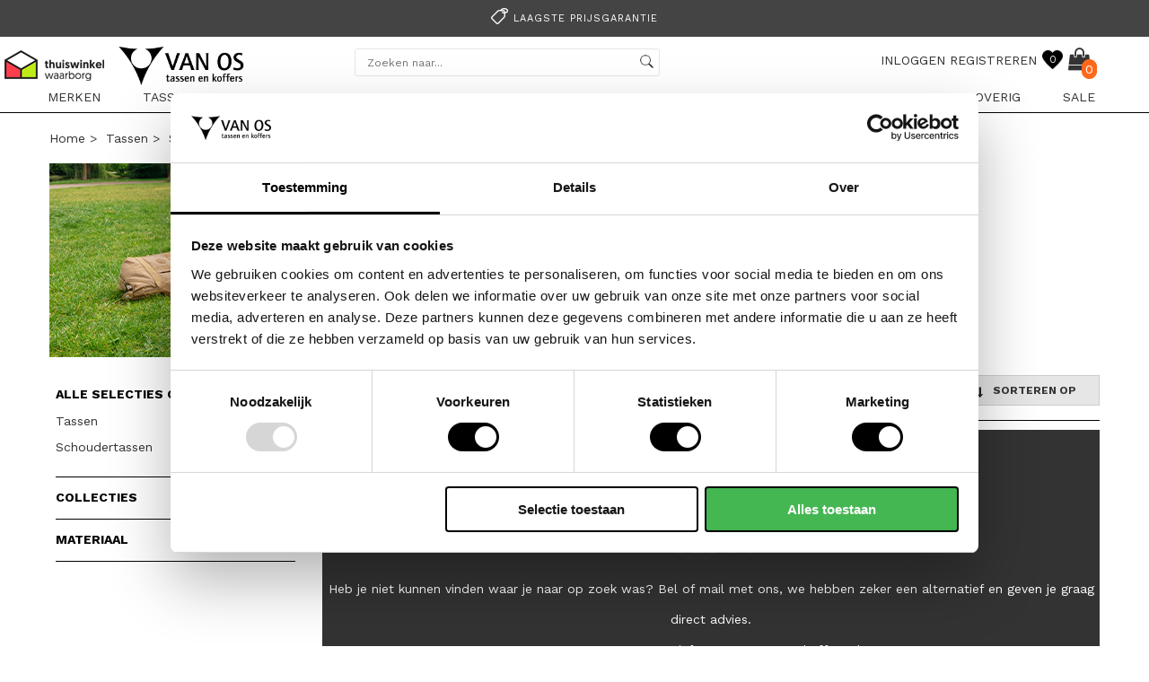

--- FILE ---
content_type: text/html; charset=UTF-8
request_url: https://www.vanostassenenkoffers.nl/tassen/schoudertassen/kipling/groen/art-mini/
body_size: 14198
content:
 	<html >
<head>
	<title>Kipling Tassen Schoudertassen groen kopen | Van Os tassen en koffers</title>
 	<meta name="description" content="Shop uw Kipling Tassen Schoudertassen groen online bij van Os tassen en Koffers met gratis verzending !" />
<meta http-equiv="Content-type" content="text/html; charset=utf-8" />
<meta http-equiv="Content-Language" content="NL" />
<meta name="robots" content="noindex" />
 
<link rel="canonical" href="https://www.vanostassenenkoffers.nl/tassen/schoudertassen/kipling/groen/art-mini/" />
 
	<base href="https://www.vanostassenenkoffers.nl/" />
	
	<meta name="viewport" content="width=device-width, initial-scale=1"> 
	 
	<link rel="stylesheet" type="text/css" href="https://cdnjs.cloudflare.com/ajax/libs/jqueryui/1.11.4/jquery-ui.css"/>
  
	<link rel="stylesheet" type="text/css" href="min/css/products/?f=style.css,nav.css,slick.css,slick-theme.css,jquery.custom-scrollbar.css,font-awesome.css,genericons/genericons.css,products.css,responsive.css,responsive-products.css&t=1768505055" />
    <!-- TrustBox script -->
		<script type="text/javascript" src="//widget.trustpilot.com/bootstrap/v5/tp.widget.bootstrap.min.js" async></script>
    <!-- End TrustBox script -->
	<!--Start of Tawk.to Script-->
<script type="text/javascript">
var Tawk_API=Tawk_API||{}, Tawk_LoadStart=new Date();
(function(){
var s1=document.createElement("script"),s0=document.getElementsByTagName("script")[0];
s1.async=true;
s1.src='https://embed.tawk.to/66225a521ec1082f04e4971e/1hscpcklc';
s1.charset='UTF-8';
s1.setAttribute('crossorigin','*');
s0.parentNode.insertBefore(s1,s0);
})();
</script>
<!--End of Tawk.to Script-->

<!-- Hello retail -->
<script async src="https://helloretailcdn.com/helloretail.js"></script>
<script>
	window.hrq = window.hrq || [];
	hrq.push(['init', {}]);
</script>
<!-- End Hello retail -->	

<!-- Google Tag Manager -->
<script>(function(w,d,s,l,i){w[l]=w[l]||[];w[l].push({'gtm.start':
new Date().getTime(),event:'gtm.js'});var f=d.getElementsByTagName(s)[0],
j=d.createElement(s),dl=l!='dataLayer'?'&l='+l:'';j.async=true;j.src=
'https://www.googletagmanager.com/gtm.js?id='+i+dl;f.parentNode.insertBefore(j,f);
})(window,document,'script','dataLayer','GTM-N54XSNK');</script>
<!-- End Google Tag Manager -->
<script src="https://www.googleoptimize.com/optimize.js?id=OPT-W9SG9BD"></script>
</head>
<body>
<!-- Google Tag Manager (noscript) -->
<noscript><iframe src="https://www.googletagmanager.com/ns.html?id=GTM-N54XSNK"
height="0" width="0" style="display:none;visibility:hidden"></iframe></noscript>
<!-- End Google Tag Manager (noscript) -->    
    <!--
	Created by	: Bilancia IT
	Portfolio	: http://www.bilancia-it.nl/portfolio.php
-->
<div id="slide-wrapper">
	<div class="slide-holder">
		<ul>
			 
			 			 
			 		<li class="mobile_list_top click_direct" ><a href="https://www.vanostassenenkoffers.nl/" class="aanbiedingen">HOME</a></li>
					
						 
	
												
						
							<li class="mobile_list_top click_direct" >
											
								<a href="/merken/" title="Merken">Merken</a>
								
							</li>
							
						
											 
					
							
	 				 
	
							
							
							<li class="mobile_list_top"  data-list-id="MENUMOB-2">
						
								Tassen						
							</li>
					
						
											 
					
							
	 				 
	
							
							
							<li class="mobile_list_top"  data-list-id="MENUMOB-3">
						
								Koffers						
							</li>
					
						
											 
					
							
	 				 
	
							
							
							<li class="mobile_list_top"  data-list-id="MENUMOB-4">
						
								Reistassen						
							</li>
					
						
											 
					
							
	 				 
	
							
							
							<li class="mobile_list_top"  data-list-id="MENUMOB-5">
						
								Werktassen						
							</li>
					
						
											 
					
							
	 				 
	
							
							
							<li class="mobile_list_top"  data-list-id="MENUMOB-6">
						
								Rugzakken						
							</li>
					
						
											 
					
							
	 				 
	
							
							
							<li class="mobile_list_top"  data-list-id="MENUMOB-7">
						
								Portemonnees						
							</li>
					
						
											 
					
							
	 				 
	
							
							
							<li class="mobile_list_top"  data-list-id="MENUMOB-9">
						
								Accessoires						
							</li>
					
						
											 
					
							
	 				 
	
							
							
							<li class="mobile_list_top"  data-list-id="MENUMOB-8">
						
								Overig						
							</li>
					
						
											 
					
							
	 				 
	
												
						
							<li class="mobile_list_top click_direct" >
											
								<a href="/sale/" title="sale">sale</a>
								
							</li>
							
						
											 
					
							
	 					 
		</ul>
  
		<ul class="navigation_bottom">		                
                <li class="click_direct"><a href="https://www.vanostassenenkoffers.nl/contact/">Contact</a></li>
                <li class="click_direct"><a href="https://www.vanostassenenkoffers.nl/contact/">Veelgestelde vragen</a></li>
                <li class="click_direct"><a href="https://www.vanostassenenkoffers.nl/algemene-voorwaarden/">Algemene voorwaarden</a></li>
                <li class="click_direct"><a href="https://www.vanostassenenkoffers.nl/privacybeleid/">Privacybeleid</a></li>
                <li class="click_direct"><a href="https://www.vanostassenenkoffers.nl/disclaimer/">Disclaimer</a></li>
             
		</ul> 
	</div> 
</div>

<div id="slide-wrapper-sub">
			 
			 
			 				
							 
			 
							
							
							 
			 
							
					
							<div class="slide-holder-sub" data-sub-list-id="MENUMOB-2">
            			
								<ul>
						
														
					
															
				 
								
																							<li class="mobile_list_top head_menu"  ><a><strong>categorie</strong></a></li>								
																		
																					
															
				 
								
																		
																							<li class="mobile_list_top click_direct" style="font-weight: normal;">
													<a  href="/tassen/"  title="Alle Tassen">Alle Tassen</a>
												</li>							
																					
															
				 
								
																		
																							<li class="mobile_list_top click_direct" style="font-weight: normal;">
													<a  href="/tassen/clutches/"  title="Clutches">Clutches</a>
												</li>							
																					
															
				 
								
																		
																							<li class="mobile_list_top click_direct" style="font-weight: normal;">
													<a  href="/tassen/crossbodytassen/"  title="Crossbodytassen">Crossbodytassen</a>
												</li>							
																					
															
				 
								
																		
																							<li class="mobile_list_top click_direct" style="font-weight: normal;">
													<a  href="/tassen/rugzakken/"  title="Fashion rugzakken">Fashion rugzakken</a>
												</li>							
																					
															
				 
								
																		
																							<li class="mobile_list_top click_direct" style="font-weight: normal;">
													<a  href="/overig/fietstassen/"  title="Fietstassen">Fietstassen</a>
												</li>							
																					
															
				 
								
																		
																							<li class="mobile_list_top click_direct" style="font-weight: normal;">
													<a  href="/tassen/herentassen/"  title="Herentassen">Herentassen</a>
												</li>							
																					
															
				 
								
																		
																							<li class="mobile_list_top click_direct" style="font-weight: normal;">
													<a  href="/tassen/handtassen/"  title="Handtassen">Handtassen</a>
												</li>							
																					
															
				 
								
																		
																							<li class="mobile_list_top click_direct" style="font-weight: normal;">
													<a  href="/tassen/heuptassen/"  title="Heuptassen">Heuptassen</a>
												</li>							
																					
															
				 
								
																		
																							<li class="mobile_list_top click_direct" style="font-weight: normal;">
													<a  href="/tassen/luiertassen/"  title="Luiertassen">Luiertassen</a>
												</li>							
																					
															
				 
								
																		
																							<li class="mobile_list_top click_direct" style="font-weight: normal;">
													<a  href="/tassen/schoudertassen/"  title="Schoudertassen">Schoudertassen</a>
												</li>							
																					
															
				 
								
																		
																							<li class="mobile_list_top click_direct" style="font-weight: normal;">
													<a  href="/tassen/schouderbanden"  title="Schouderbanden">Schouderbanden</a>
												</li>							
																					
															
				 
								
																		
																							<li class="mobile_list_top click_direct" style="font-weight: normal;">
													<a  href="/tassen/telefoontasjes/"  title="Telefoontasjes">Telefoontasjes</a>
												</li>							
																					
															
				 
								
																		
																							<li class="mobile_list_top click_direct" style="font-weight: normal;">
													<a  href="/tassen/sale/"  title="<B>TASSEN SALE</B>"><B>TASSEN SALE</B></a>
												</li>							
																					
											
									
										
									
									
									
									
														
					
															
				 
								
																							<li class="mobile_list_top head_menu"  ><a><strong>Topmerken</strong></a></li>									
																		
																					
															
				 
								
																		
																							<li class="mobile_list_top click_direct" style="font-weight: normal;">
													<a  href="/tassen/flora-co/"  title="Flora & Co">Flora & Co</a>
												</li>							
																					
															
				 
								
																		
																							<li class="mobile_list_top click_direct" style="font-weight: normal;">
													<a  href="/tassen/coach/"  title="Coach">Coach</a>
												</li>							
																					
															
				 
								
																		
																							<li class="mobile_list_top click_direct" style="font-weight: normal;">
													<a  href="/tassen/guess/"  title="Guess">Guess</a>
												</li>							
																					
															
				 
								
																		
																							<li class="mobile_list_top click_direct" style="font-weight: normal;">
													<a  href="/tassen/valentino-bags/"  title="Valentino Bags">Valentino Bags</a>
												</li>							
																					
															
				 
								
																		
																							<li class="mobile_list_top click_direct" style="font-weight: normal;">
													<a  href="/tassen/bear-design/"  title="Bear Design">Bear Design</a>
												</li>							
																					
															
				 
								
																		
																							<li class="mobile_list_top click_direct" style="font-weight: normal;">
													<a  href="/tassen/emily-noah/"  title="Emily & Noah">Emily & Noah</a>
												</li>							
																					
															
				 
								
																		
																							<li class="mobile_list_top click_direct" style="font-weight: normal;">
													<a  href="/tassen/liu-jo/"  title="Liu.Jo">Liu.Jo</a>
												</li>							
																					
															
				 
								
																		
																							<li class="mobile_list_top click_direct" style="font-weight: normal;">
													<a  href="/tassen/lycke-oslo/"  title="Lycke Oslo">Lycke Oslo</a>
												</li>							
																					
															
				 
								
																		
																							<li class="mobile_list_top click_direct" style="font-weight: normal;">
													<a  href="/tassen/kipling/"  title="Kipling">Kipling</a>
												</li>							
																					
															
				 
								
																		
																					
											
									
										
									
									
									
									
														
					
															
				 
								
																							<li class="mobile_list_top head_menu"  ><a><strong>Populair</strong></a></li>								
																		
																					
															
				 
								
																		
																							<li class="mobile_list_top click_direct" style="font-weight: normal;">
													<a  href="/flora-co/nora/"  title="Flora & Co Nora">Flora & Co Nora</a>
												</li>							
																					
															
				 
								
																		
																							<li class="mobile_list_top click_direct" style="font-weight: normal;">
													<a  href="/coach/tabby/"  title="Coach Tabby">Coach Tabby</a>
												</li>							
																					
															
				 
								
																		
																							<li class="mobile_list_top click_direct" style="font-weight: normal;">
													<a  href="/valentino-bags/alexia/"  title="Valentino Bags Alexia">Valentino Bags Alexia</a>
												</li>							
																					
															
				 
								
																		
																							<li class="mobile_list_top click_direct" style="font-weight: normal;">
													<a  href="tassen/dstrct/portland-road/"  title="DSTRCT Portland Road">DSTRCT Portland Road</a>
												</li>							
																					
															
				 
								
																		
																							<li class="mobile_list_top click_direct" style="font-weight: normal;">
													<a  href="/tassen/rise-of-rosa/brenton/"  title="Rise of Rosa Brenton">Rise of Rosa Brenton</a>
												</li>							
																					
											
									
										
												
									
									
								</ul>
									
							</div>
									
							
							
							 
			 
							
					
							<div class="slide-holder-sub" data-sub-list-id="MENUMOB-3">
            			
								<ul>
						
														
					
															
				 
								
																							<li class="mobile_list_top head_menu"  ><a><strong>categorie</strong></a></li>								
																		
																					
															
				 
								
																		
																							<li class="mobile_list_top click_direct" style="font-weight: normal;">
													<a  href="/koffers/"  title="Alle koffers">Alle koffers</a>
												</li>							
																					
															
				 
								
																		
																							<li class="mobile_list_top click_direct" style="font-weight: normal;">
													<a  href="/koffers/harde-koffers/"  title="Harde koffers">Harde koffers</a>
												</li>							
																					
															
				 
								
																		
																							<li class="mobile_list_top click_direct" style="font-weight: normal;">
													<a  href="/koffers/handbagage-koffers/"  title="Handbagage koffers">Handbagage koffers</a>
												</li>							
																					
															
				 
								
																		
																							<li class="mobile_list_top click_direct" style="font-weight: normal;">
													<a  href="/koffers/zachte-koffers/"  title="Zachte koffers">Zachte koffers</a>
												</li>							
																					
															
				 
								
																		
																							<li class="mobile_list_top click_direct" style="font-weight: normal;">
													<a  href="/koffers/kinderkoffers/"  title="Kinderkoffers">Kinderkoffers</a>
												</li>							
																					
															
				 
								
																		
																							<li class="mobile_list_top click_direct" style="font-weight: normal;">
													<a  href="/koffers/underseaters/"  title="Underseaters">Underseaters</a>
												</li>							
																					
															
				 
								
																		
																							<li class="mobile_list_top click_direct" style="font-weight: normal;">
													<a  href="/koffers/sale/"  title="<B>KOFFERS SALE</B>"><B>KOFFERS SALE</B></a>
												</li>							
																					
											
									
										
									
									
									
									
														
					
															
				 
								
																							<li class="mobile_list_top head_menu"  ><a><strong>Topmerken</strong></a></li>									
																		
																					
															
				 
								
																		
																							<li class="mobile_list_top click_direct" style="font-weight: normal;">
													<a  href="/koffers/samsonite/"  title="Samsonite">Samsonite</a>
												</li>							
																					
															
				 
								
																		
																							<li class="mobile_list_top click_direct" style="font-weight: normal;">
													<a  href="/koffers/north-pioneer/"  title="North Pioneer">North Pioneer</a>
												</li>							
																					
															
				 
								
																		
																							<li class="mobile_list_top click_direct" style="font-weight: normal;">
													<a  href="/koffers/suitsuit/"  title="Suitsuit">Suitsuit</a>
												</li>							
																					
															
				 
								
																		
																							<li class="mobile_list_top click_direct" style="font-weight: normal;">
													<a  href="/american-tourister/"  title="American Tourister (AT)">American Tourister (AT)</a>
												</li>							
																					
															
				 
								
																		
																							<li class="mobile_list_top click_direct" style="font-weight: normal;">
													<a  href="/koffers/travelite/"  title="Travelite">Travelite</a>
												</li>							
																					
															
				 
								
																		
																							<li class="mobile_list_top click_direct" style="font-weight: normal;">
													<a  href="/koffers/brics/"  title="Bric's">Bric's</a>
												</li>							
																					
															
				 
								
																		
																							<li class="mobile_list_top click_direct" style="font-weight: normal;">
													<a  href="/koffers/tumi/"  title="Tumi">Tumi</a>
												</li>							
																					
															
				 
								
																		
																							<li class="mobile_list_top click_direct" style="font-weight: normal;">
													<a  href="/koffers/travelite/"  title="travelite">Travelite</a>
												</li>							
																					
															
				 
								
																		
																					
											
									
										
									
									
									
									
														
					
															
				 
								
																							<li class="mobile_list_top head_menu"  ><a><strong>Populair</strong></a></li>								
																		
																					
															
				 
								
																		
																							<li class="mobile_list_top click_direct" style="font-weight: normal;">
													<a  href="/samsonite/essens/"  title="Samsonite Essens">Samsonite Essens</a>
												</li>							
																					
															
				 
								
																		
																							<li class="mobile_list_top click_direct" style="font-weight: normal;">
													<a  href="/koffers/samsonite/scure/"  title="Samsonite S'Cure">Samsonite S'Cure</a>
												</li>							
																					
															
				 
								
																		
																							<li class="mobile_list_top click_direct" style="font-weight: normal;">
													<a  href="koffers/suitsuit/fab-seventies/"  title="SUITSUIT Fab Seventies">SUITSUIT Fab Seventies</a>
												</li>							
																					
															
				 
								
																		
																							<li class="mobile_list_top click_direct" style="font-weight: normal;">
													<a  href="/koffers/travelite/air-base/"  title="Travelite Air Base">Travelite Air Base</a>
												</li>							
																					
															
				 
								
																		
																							<li class="mobile_list_top click_direct" style="font-weight: normal;">
													<a  href="/gabol/advance/"  title="Gabol Advance">Gabol Advance</a>
												</li>							
																					
											
									
										
												
									
									
								</ul>
									
							</div>
									
							
							
							 
			 
							
					
							<div class="slide-holder-sub" data-sub-list-id="MENUMOB-4">
            			
								<ul>
						
														
					
															
				 
								
																							<li class="mobile_list_top head_menu"  ><a><strong>categorie</strong></a></li>								
																		
																					
															
				 
								
																		
																							<li class="mobile_list_top click_direct" style="font-weight: normal;">
													<a  href="/reistassen/"  title="Alle Reistassen">Alle Reistassen</a>
												</li>							
																					
															
				 
								
																		
																							<li class="mobile_list_top click_direct" style="font-weight: normal;">
													<a  href="/reistassen/handbagage-reistassen/"  title="Handbagage reistassen">Handbagage reistassen</a>
												</li>							
																					
															
				 
								
																		
																							<li class="mobile_list_top click_direct" style="font-weight: normal;">
													<a  href="/reistassen/reistassen-met-wielen/"  title="Reistassen met wielen">Reistassen met wielen</a>
												</li>							
																					
															
				 
								
																		
																							<li class="mobile_list_top click_direct" style="font-weight: normal;">
													<a  href="/reistassen/reistassen-zonder-wielen/"  title="Reistassen zonder wielen">Reistassen zonder wielen</a>
												</li>							
																					
															
				 
								
																		
																							<li class="mobile_list_top click_direct" style="font-weight: normal;">
													<a  href="/reistassen/underseaters/"  title="Underseaters">Underseaters</a>
												</li>							
																					
															
				 
								
																		
																							<li class="mobile_list_top click_direct" style="font-weight: normal;">
													<a  href="/reistassen/sale/"  title="<B>REISTASSEN SALE</B>"><B>REISTASSEN SALE</B></a>
												</li>							
																					
											
									
										
									
									
									
									
														
					
															
				 
								
																							<li class="mobile_list_top head_menu"  ><a><strong>Topmerken</strong></a></li>									
																		
																					
															
				 
								
																		
																							<li class="mobile_list_top click_direct" style="font-weight: normal;">
													<a  href="/reistassen/samsonite/"  title="Samsonite">Samsonite</a>
												</li>							
																					
															
				 
								
																		
																							<li class="mobile_list_top click_direct" style="font-weight: normal;">
													<a  href="/reistassen/eastpak/"  title="Eastpak">Eastpak</a>
												</li>							
																					
															
				 
								
																		
																							<li class="mobile_list_top click_direct" style="font-weight: normal;">
													<a  href="/reistassen/fjallraven/"  title="Fjällräven">Fjällräven</a>
												</li>							
																					
															
				 
								
																		
																							<li class="mobile_list_top click_direct" style="font-weight: normal;">
													<a  href="/reistassen/travelite/"  title="Travelite">Travelite</a>
												</li>							
																					
															
				 
								
																		
																							<li class="mobile_list_top click_direct" style="font-weight: normal;">
													<a  href="reistassen/suitsuit/"  title="Suitsuit">Suitsuit</a>
												</li>							
																					
															
				 
								
																		
																							<li class="mobile_list_top click_direct" style="font-weight: normal;">
													<a  href="/reistassen/enrico-benetti/"  title="Enrico Benetti">Enrico Benetti</a>
												</li>							
																					
															
				 
								
																		
																							<li class="mobile_list_top click_direct" style="font-weight: normal;">
													<a  href="/reistassen/cabin-zero/"  title="Cabin Zero">Cabin Zero</a>
												</li>							
																					
															
				 
								
																		
																							<li class="mobile_list_top click_direct" style="font-weight: normal;">
													<a  href="/reistassen/thenorthface/"  title="The North Face">The North Face</a>
												</li>							
																					
															
				 
								
																		
																					
											
									
										
									
									
									
									
														
					
															
				 
								
																							<li class="mobile_list_top head_menu"  ><a><strong>POPULAIR</strong></a></li>								
																		
																					
															
				 
								
																		
																							<li class="mobile_list_top click_direct" style="font-weight: normal;">
													<a  href="reistassen/samsonite/ecodiver/"  title="Samsonite Ecodiver">Samsonite Ecodiver</a>
												</li>							
																					
															
				 
								
																		
																							<li class="mobile_list_top click_direct" style="font-weight: normal;">
													<a  href="/reistassen/suitsuit/fab-seventies/"  title="SUITSUIT Fab Seventies">SUITSUIT Fab Seventies</a>
												</li>							
																					
															
				 
								
																		
																							<li class="mobile_list_top click_direct" style="font-weight: normal;">
													<a  href="/american-tourister/urban-track/"  title="American Tourister Urban Track">American Tourister Urban Track</a>
												</li>							
																					
															
				 
								
																		
																							<li class="mobile_list_top click_direct" style="font-weight: normal;">
													<a  href="reistassen/cabinzero/classic-28/"  title="Cabin Zero Classic">Cabin Zero Classic</a>
												</li>							
																					
															
				 
								
																		
																							<li class="mobile_list_top click_direct" style="font-weight: normal;">
													<a  href="/reistassen/reistassen-met-wielen/eastpak/tranverz-cnnct/"  title="Eastpak Tranverz CNNCT">Eastpak Tranverz CNNCT</a>
												</li>							
																					
											
									
										
												
									
									
								</ul>
									
							</div>
									
							
							
							 
			 
							
					
							<div class="slide-holder-sub" data-sub-list-id="MENUMOB-5">
            			
								<ul>
						
														
					
															
				 
								
																							<li class="mobile_list_top head_menu"  ><a><strong>Categorie</strong></a></li>								
																		
																					
															
				 
								
																		
																							<li class="mobile_list_top click_direct" style="font-weight: normal;">
													<a  href="/werktassen/"  title="Alle werktassen">Alle werktassen</a>
												</li>							
																					
															
				 
								
																		
																							<li class="mobile_list_top click_direct" style="font-weight: normal;">
													<a  href="/werktassen/aktetassen/"  title="Aktetassen">Aktetassen</a>
												</li>							
																					
															
				 
								
																		
																							<li class="mobile_list_top click_direct" style="font-weight: normal;">
													<a  href="/werktassen/laptoptassen/"  title="Laptoptassen">Laptoptassen</a>
												</li>							
																					
															
				 
								
																		
																							<li class="mobile_list_top click_direct" style="font-weight: normal;">
													<a  href="/werktassen/laptoptrolleys/"  title="Laptoptrolleys">Laptoptrolleys</a>
												</li>							
																					
															
				 
								
																		
																							<li class="mobile_list_top click_direct" style="font-weight: normal;">
													<a  href="werktassen/laptoprugzakken/"  title="Laptoprugzakken">Laptoprugzakken</a>
												</li>							
																					
															
				 
								
																		
																							<li class="mobile_list_top click_direct" style="font-weight: normal;">
													<a  href="/werktassen/tablettassen/"  title="Tablettassen">Tablettassen</a>
												</li>							
																					
															
				 
								
																		
																							<li class="mobile_list_top click_direct" style="font-weight: normal;">
													<a  href="/werktassen/werkaccessoires/"  title="Werkaccessoires">Werkaccessoires</a>
												</li>							
																					
															
				 
								
																		
																							<li class="mobile_list_top click_direct" style="font-weight: normal;">
													<a  href="/werktassen/sale/"  title="<B>LAPTOPTASSENSALE</B>"><B>LAPTOPTASSENSALE</B></a>
												</li>							
																					
											
									
										
									
									
									
									
														
					
															
				 
								
																							<li class="mobile_list_top head_menu"  ><a><strong>Topmerken</strong></a></li>									
																		
																					
															
				 
								
																		
																							<li class="mobile_list_top click_direct" style="font-weight: normal;">
													<a  href="/werktassen/castelijn-en-beerens/"  title="Castelijn & Beerens">Castelijn & Beerens</a>
												</li>							
																					
															
				 
								
																		
																							<li class="mobile_list_top click_direct" style="font-weight: normal;">
													<a  href="/werktassen/leonhard-heyden/"  title="Leonhard Heyden">Leonhard Heyden</a>
												</li>							
																					
															
				 
								
																		
																							<li class="mobile_list_top click_direct" style="font-weight: normal;">
													<a  href="/werktassen/spikes-sparrow/"  title="Spikes & Sparrow">Spikes & Sparrow</a>
												</li>							
																					
															
				 
								
																		
																							<li class="mobile_list_top click_direct" style="font-weight: normal;">
													<a  href="/werktassen/olivia-lauren/"  title="Olivia Lauren">Olivia Lauren</a>
												</li>							
																					
															
				 
								
																		
																							<li class="mobile_list_top click_direct" style="font-weight: normal;">
													<a  href="/werktassen/piquadro/"  title="Piquadro">Piquadro</a>
												</li>							
																					
															
				 
								
																		
																							<li class="mobile_list_top click_direct" style="font-weight: normal;">
													<a  href="/werktassen/samsonite/"  title="Samsonite">Samsonite</a>
												</li>							
																					
															
				 
								
																		
																							<li class="mobile_list_top click_direct" style="font-weight: normal;">
													<a  href="/werktassen/the-bridge/"  title="The Bridge">The Bridge</a>
												</li>							
																					
															
				 
								
																		
																					
											
									
										
									
									
									
									
														
					
															
				 
								
																							<li class="mobile_list_top head_menu"  ><a><strong>Populair</strong></a></li>								
																		
																					
															
				 
								
																		
																							<li class="mobile_list_top click_direct" style="font-weight: normal;">
													<a  href="/werktassen/dstrct/portland-road/"  title="DSTRCT Portland Road">DSTRCT Portland Road</a>
												</li>							
																					
															
				 
								
																		
																							<li class="mobile_list_top click_direct" style="font-weight: normal;">
													<a  href="/werktassen/burkely/croco-cody/"  title="Burkely Croco Cody">Burkely Croco Cody</a>
												</li>							
																					
															
				 
								
																		
																							<li class="mobile_list_top click_direct" style="font-weight: normal;">
													<a  href="/leonhard-heyden/"  title="Leonhard Salisbury">Leonhard Salisbury</a>
												</li>							
																					
															
				 
								
																		
																							<li class="mobile_list_top click_direct" style="font-weight: normal;">
													<a  href="/werktassen/rise-of-rosa/brenton/"  title="Rise of Rosa Brenton">Rise of Rosa Brenton</a>
												</li>							
																					
															
				 
								
																		
																							<li class="mobile_list_top click_direct" style="font-weight: normal;">
													<a  href="/samsonite/litepoint/"  title="Samsonite Litepoint">Samsonite Litepoint</a>
												</li>							
																					
											
									
										
												
									
									
								</ul>
									
							</div>
									
							
							
							 
			 
							
					
							<div class="slide-holder-sub" data-sub-list-id="MENUMOB-6">
            			
								<ul>
						
														
					
															
				 
								
																							<li class="mobile_list_top head_menu"  ><a><strong>Categorie</strong></a></li>								
																		
																					
															
				 
								
																		
																							<li class="mobile_list_top click_direct" style="font-weight: normal;">
													<a  href="/rugzakken/"  title="Alle rugzakken">Alle rugzakken</a>
												</li>							
																					
															
				 
								
																		
																							<li class="mobile_list_top click_direct" style="font-weight: normal;">
													<a  href="/tassen/rugzakken/"  title="Fashion rugzakken">Fashion rugzakken</a>
												</li>							
																					
															
				 
								
																		
																							<li class="mobile_list_top click_direct" style="font-weight: normal;">
													<a  href="/rugzakken/kinderrugzakken/"  title="Kinderrugzakken">Kinderrugzakken</a>
												</li>							
																					
															
				 
								
																		
																							<li class="mobile_list_top click_direct" style="font-weight: normal;">
													<a  href="/laptoprugzakken/"  title="Laptoprugzakken">Laptoprugzakken</a>
												</li>							
																					
															
				 
								
																		
																							<li class="mobile_list_top click_direct" style="font-weight: normal;">
													<a  href="/regenhoezen/"  title="Regenhoezen">Regenhoezen</a>
												</li>							
																					
															
				 
								
																		
																							<li class="mobile_list_top click_direct" style="font-weight: normal;">
													<a  href="/schoolaccessoires/"  title="Schoolaccessoires">Schoolaccessoires</a>
												</li>							
																					
															
				 
								
																		
																							<li class="mobile_list_top click_direct" style="font-weight: normal;">
													<a  href="/schooltassen/"  title="Schooltassen">Schooltassen</a>
												</li>							
																					
															
				 
								
																		
																							<li class="mobile_list_top click_direct" style="font-weight: normal;">
													<a  href="/rugzakken/rugzakken/"  title="Vrijetijdsrugzakken">Vrijetijdsrugzakken</a>
												</li>							
																					
															
				 
								
																		
																							<li class="mobile_list_top click_direct" style="font-weight: normal;">
													<a  href="/rugzakken/sale/"  title="<B>RUGZAKKEN SALE</B>"><B>RUGZAKKEN SALE</B></a>
												</li>							
																					
											
									
										
									
									
									
									
														
					
															
				 
								
																							<li class="mobile_list_top head_menu"  ><a><strong>Topmerken</strong></a></li>									
																		
																					
															
				 
								
																		
																							<li class="mobile_list_top click_direct" style="font-weight: normal;">
													<a  href="/eastpak/"  title="Eastpak">Eastpak</a>
												</li>							
																					
															
				 
								
																		
																							<li class="mobile_list_top click_direct" style="font-weight: normal;">
													<a  href="/fjallraven/"  title="Fjällräven">Fjällräven</a>
												</li>							
																					
															
				 
								
																		
																							<li class="mobile_list_top click_direct" style="font-weight: normal;">
													<a  href="/rugzakken/kapten-son/"  title="Kapten & Son">Kapten & Son</a>
												</li>							
																					
															
				 
								
																		
																							<li class="mobile_list_top click_direct" style="font-weight: normal;">
													<a  href="/schooltassen/thenorthface/"  title="The North Face">The North Face</a>
												</li>							
																					
															
				 
								
																		
																							<li class="mobile_list_top click_direct" style="font-weight: normal;">
													<a  href="/rugzakken/kipling/"  title="Kipling">Kipling</a>
												</li>							
																					
															
				 
								
																		
																							<li class="mobile_list_top click_direct" style="font-weight: normal;">
													<a  href="/rugzakken/cabaia/"  title="Cabaïa">Cabaïa</a>
												</li>							
																					
															
				 
								
																		
																							<li class="mobile_list_top click_direct" style="font-weight: normal;">
													<a  href="/rugzakken/bear-design"  title="Bear Design">Bear Design</a>
												</li>							
																					
															
				 
								
																		
																					
											
									
										
									
									
									
									
														
					
															
				 
								
																							<li class="mobile_list_top head_menu"  ><a><strong>Populair</strong></a></li>								
																		
																					
															
				 
								
																		
																							<li class="mobile_list_top click_direct" style="font-weight: normal;">
													<a  href="/fjallraven/skule/"  title="Fjällräven Skule">Fjällräven Skule</a>
												</li>							
																					
															
				 
								
																		
																							<li class="mobile_list_top click_direct" style="font-weight: normal;">
													<a  href="/eastpak/day-office/"  title="Eastpak Day Office">Eastpak Day Office</a>
												</li>							
																					
															
				 
								
																		
																							<li class="mobile_list_top click_direct" style="font-weight: normal;">
													<a  href="/kapten-son/bergen/"  title="Kapten & Son Bergen">Kapten & Son Bergen</a>
												</li>							
																					
															
				 
								
																		
																							<li class="mobile_list_top click_direct" style="font-weight: normal;">
													<a  href="/new-rebels/rolltop/"  title="New Rebels Rolltop">New Rebels Rolltop</a>
												</li>							
																					
															
				 
								
																		
																							<li class="mobile_list_top click_direct" style="font-weight: normal;">
													<a  href="/cabaia/adventurer/"  title="Cabaïa Adventurer">Cabaïa Adventurer</a>
												</li>							
																					
											
									
										
												
									
									
								</ul>
									
							</div>
									
							
							
							 
			 
							
					
							<div class="slide-holder-sub" data-sub-list-id="MENUMOB-7">
            			
								<ul>
						
														
					
															
				 
								
																							<li class="mobile_list_top head_menu"  ><a><strong>Categorie</strong></a></li>								
																		
																					
															
				 
								
																		
																							<li class="mobile_list_top click_direct" style="font-weight: normal;">
													<a  href="/portemonnees/"  title="Alle portemonnees">Alle portemonnees</a>
												</li>							
																					
															
				 
								
																		
																							<li class="mobile_list_top click_direct" style="font-weight: normal;">
													<a  href="/portemonnees/dames-portemonnees/"  title="Dames portemonnees">Dames portemonnees</a>
												</li>							
																					
															
				 
								
																		
																							<li class="mobile_list_top click_direct" style="font-weight: normal;">
													<a  href="/portemonnees/heren-portemonnees/"  title="Heren portemonnees">Heren portemonnees</a>
												</li>							
																					
															
				 
								
																		
																							<li class="mobile_list_top click_direct" style="font-weight: normal;">
													<a  href="/portemonnees/pasjeshouders/"  title="Pasjeshouders">Pasjeshouders</a>
												</li>							
																					
															
				 
								
																		
																							<li class="mobile_list_top click_direct" style="font-weight: normal;">
													<a  href="/portemonnees/portefeuilles/"  title="Portefeuilles">Portefeuilles</a>
												</li>							
																					
															
				 
								
																		
																							<li class="mobile_list_top click_direct" style="font-weight: normal;">
													<a  href="/portemonnees/sleuteletuis/"  title="Sleuteletuis">Sleuteletuis</a>
												</li>							
																					
															
				 
								
																		
																							<li class="mobile_list_top click_direct" style="font-weight: normal;">
													<a  href="/portemonnees/diversen/"  title="Diversen">Diversen</a>
												</li>							
																					
															
				 
								
																		
																							<li class="mobile_list_top click_direct" style="font-weight: normal;">
													<a  href="/portemonnees/sale/"  title="<B>PORTEMONNEES SALE</B>"><B>PORTEMONNEES SALE</B></a>
												</li>							
																					
											
									
										
									
									
									
									
														
					
															
				 
								
																							<li class="mobile_list_top head_menu"  ><a><strong>Topmerken</strong></a></li>									
																		
																					
															
				 
								
																		
																							<li class="mobile_list_top click_direct" style="font-weight: normal;">
													<a  href="/portemonnees/secrid/"  title="Secrid">Secrid</a>
												</li>							
																					
															
				 
								
																		
																							<li class="mobile_list_top click_direct" style="font-weight: normal;">
													<a  href="/portemonnees/loulou-essentiels/"  title="LouLou Essentiels">LouLou Essentiels</a>
												</li>							
																					
															
				 
								
																		
																							<li class="mobile_list_top click_direct" style="font-weight: normal;">
													<a  href="/portemonnees/castelijn-beerens/"  title="Castelijn & Beerens">Castelijn & Beerens</a>
												</li>							
																					
															
				 
								
																		
																							<li class="mobile_list_top click_direct" style="font-weight: normal;">
													<a  href="/portemonnees/dr-amsterdam/"  title="dR Amsterdam">DR Amsterdam</a>
												</li>							
																					
															
				 
								
																		
																							<li class="mobile_list_top click_direct" style="font-weight: normal;">
													<a  href="/portemonnees/bear-design/"  title="Bear Design">Bear Design</a>
												</li>							
																					
															
				 
								
																		
																							<li class="mobile_list_top click_direct" style="font-weight: normal;">
													<a  href="/portemonnees/cowboysbag/"  title="Cowboysbag">Cowboysbag</a>
												</li>							
																					
															
				 
								
																		
																							<li class="mobile_list_top click_direct" style="font-weight: normal;">
													<a  href="/portemonnees/tony-perotti/"  title="Tony Perotti">Tony Perotti</a>
												</li>							
																					
															
				 
								
																		
																					
											
									
										
									
									
									
									
														
					
															
				 
								
																							<li class="mobile_list_top head_menu"  ><a><strong>Populair</strong></a></li>								
																		
																					
															
				 
								
																		
																							<li class="mobile_list_top click_direct" style="font-weight: normal;">
													<a  href="/secrid/twinwallet-vintage/"  title="Secrid Twinwallet">Secrid Twinwallet</a>
												</li>							
																					
															
				 
								
																		
																							<li class="mobile_list_top click_direct" style="font-weight: normal;">
													<a  href="/portemonnees/michael-kors/jet-set/"  title="Michael Kors Jet Set">Michael Kors Jet Set</a>
												</li>							
																					
															
				 
								
																		
																							<li class="mobile_list_top click_direct" style="font-weight: normal;">
													<a  href="/castelijn-beerens/canyon/"  title="C&B Canyon">C&B Canyon</a>
												</li>							
																					
															
				 
								
																		
																							<li class="mobile_list_top click_direct" style="font-weight: normal;">
													<a  href="/portemonnees/dr-amsterdam/toronto/"  title="dR Amsterdam Toronto">DR Amsterdam Toronto</a>
												</li>							
																					
															
				 
								
																		
																							<li class="mobile_list_top click_direct" style="font-weight: normal;">
													<a  href="/portemonnees/tony-perotti/vegetale/"  title="Tony Perotti Vegetale">Tony Perotti Vegetale</a>
												</li>							
																					
											
									
										
												
									
									
								</ul>
									
							</div>
									
							
							
							 
			 
							
					
							<div class="slide-holder-sub" data-sub-list-id="MENUMOB-9">
            			
								<ul>
						
														
					
															
				 
								
																							<li class="mobile_list_top head_menu"  ><a><strong>Accessoires</strong></a></li>								
																		
																					
															
				 
								
																		
																							<li class="mobile_list_top click_direct" style="font-weight: normal;">
													<a  href="/accessoires/"  title="Alle accessoires">Alle accessoires</a>
												</li>							
																					
															
				 
								
																		
																							<li class="mobile_list_top click_direct" style="font-weight: normal;">
													<a  href="/accessoires/handschoenen/"  title="Handschoenen">Handschoenen</a>
												</li>							
																					
															
				 
								
																		
																							<li class="mobile_list_top click_direct" style="font-weight: normal;">
													<a  href="/accessoires/paraplu-s/"  title="Paraplu's">Paraplu's</a>
												</li>							
																					
															
				 
								
																		
																							<li class="mobile_list_top click_direct" style="font-weight: normal;">
													<a  href="/accessoires/sieradendozen/"  title="Sieradendoosjes">Sieradendoosjes</a>
												</li>							
																					
															
				 
								
																		
																							<li class="mobile_list_top click_direct" style="font-weight: normal;">
													<a  href="/accessoires/sleutelhangers/"  title="Sleutelhangers">Sleutelhangers</a>
												</li>							
																					
															
				 
								
																		
																							<li class="mobile_list_top click_direct" style="font-weight: normal;">
													<a  href="/rugzakken/regenhoezen/"  title="Regenhoezen">Regenhoezen</a>
												</li>							
																					
															
				 
								
																		
																							<li class="mobile_list_top click_direct" style="font-weight: normal;">
													<a  href="/accessoires/riemen/"  title="Riemen">Riemen</a>
												</li>							
																					
															
				 
								
																		
																							<li class="mobile_list_top click_direct" style="font-weight: normal;">
													<a  href="/accessoires/overig/"  title="Overig">Overig</a>
												</li>							
																					
											
									
										
									
									
									
									
														
					
															
				 
								
																							<li class="mobile_list_top head_menu"  ><a><strong>Reisaccessoires</strong></a></li>									
																		
																					
															
				 
								
																		
																							<li class="mobile_list_top click_direct" style="font-weight: normal;">
													<a  href="/reisaccessoires/"  title="Alle Reisaccessoires">Alle Reisaccessoires</a>
												</li>							
																					
															
				 
								
																		
																							<li class="mobile_list_top click_direct" style="font-weight: normal;">
													<a  href="/reisaccessoires/beautycases/"  title="Beautycases">Beautycases</a>
												</li>							
																					
															
				 
								
																		
																							<li class="mobile_list_top click_direct" style="font-weight: normal;">
													<a  href="/reisaccessoires/kofferhoezen/"  title="Kofferhoezen">Kofferhoezen</a>
												</li>							
																					
															
				 
								
																		
																							<li class="mobile_list_top click_direct" style="font-weight: normal;">
													<a  href="/reisaccessoires/kofferlabels/"  title="Kofferlabels">Kofferlabels</a>
												</li>							
																					
															
				 
								
																		
																							<li class="mobile_list_top click_direct" style="font-weight: normal;">
													<a  href="/reisaccessoires/kofferriemen/"  title="Kofferriemen">Kofferriemen</a>
												</li>							
																					
															
				 
								
																		
																							<li class="mobile_list_top click_direct" style="font-weight: normal;">
													<a  href="/reisaccessoires/packing-cubes/"  title="Packing Cubes">Packing Cubes</a>
												</li>							
																					
															
				 
								
																		
																							<li class="mobile_list_top click_direct" style="font-weight: normal;">
													<a  href="/reisaccessoires/paspoorthoesjes/"  title="Paspoorthoesjes">Paspoorthoesjes</a>
												</li>							
																					
															
				 
								
																		
																							<li class="mobile_list_top click_direct" style="font-weight: normal;">
													<a  href="/reisaccessoires/sloten/"  title="Sloten">Sloten</a>
												</li>							
																					
															
				 
								
																		
																							<li class="mobile_list_top click_direct" style="font-weight: normal;">
													<a  href="/reisaccessoires/toilettassen/"  title="Toilettassen">Toilettassen</a>
												</li>							
																					
															
				 
								
																		
																							<li class="mobile_list_top click_direct" style="font-weight: normal;">
													<a  href="/reisaccessoires/overig/"  title="Overig">Overig</a>
												</li>							
																					
											
									
										
									
									
									
									
										
												
									
									
								</ul>
									
							</div>
									
							
							
							 
			 
							
					
							<div class="slide-holder-sub" data-sub-list-id="MENUMOB-8">
            			
								<ul>
						
														
					
															
				 
								
																							<li class="mobile_list_top head_menu"  ><a><strong>Categorie</strong></a></li>								
																		
																					
															
				 
								
																		
																							<li class="mobile_list_top click_direct" style="font-weight: normal;">
													<a  href="/overig/boodschappentrolleys/"  title="Boodschappentrolleys">Boodschappentrolleys</a>
												</li>							
																					
															
				 
								
																		
																							<li class="mobile_list_top click_direct" style="font-weight: normal;">
													<a  href="/overig/boodschappentassen/"  title="Boodschappentassen">Boodschappentassen</a>
												</li>							
																					
															
				 
								
																		
																							<li class="mobile_list_top click_direct" style="font-weight: normal;">
													<a  href="/overig/cadeaubonnen/"  title="Cadeaubonnen">Cadeaubonnen</a>
												</li>							
																					
															
				 
								
																		
																							<li class="mobile_list_top click_direct" style="font-weight: normal;">
													<a  href="/overig/fietstassen/"  title="Fietstassen">Fietstassen</a>
												</li>							
																					
															
				 
								
																		
																							<li class="mobile_list_top click_direct" style="font-weight: normal;">
													<a  href="/overig/onderhoudsproducten/"  title="Onderhoudsproducten">Onderhoudsproducten</a>
												</li>							
																					
											
									
										
									
									
									
									
														
					
															
				 
								
																							<li class="mobile_list_top head_menu"  ><a><strong>TOPMERKEN</strong></a></li>									
																		
																					
															
				 
								
																		
																							<li class="mobile_list_top click_direct" style="font-weight: normal;">
													<a  href="/overig/trioky/"  title="Trioky">Trioky</a>
												</li>							
																					
															
				 
								
																		
																							<li class="mobile_list_top click_direct" style="font-weight: normal;">
													<a  href="/overig/playmarket/"  title="Playmarket">Playmarket</a>
												</li>							
																					
															
				 
								
																		
																							<li class="mobile_list_top click_direct" style="font-weight: normal;">
													<a  href="/overig/beagles/"  title="Beagles">Beagles</a>
												</li>							
																					
															
				 
								
																		
																							<li class="mobile_list_top click_direct" style="font-weight: normal;">
													<a  href="/overig/famaco/"  title="Famaco">Famaco</a>
												</li>							
																					
															
				 
								
																		
																					
											
									
										
									
									
									
									
										
												
									
									
								</ul>
									
							</div>
									
							
							
							 
			 
							
							
						
					
						
				 
                
	
            
                       
</div>
<div class="openstore_main_header"></div>
	

<div  id="app-wrapper" data-mobile-navigation="0">
 
<div class="container_full grey_color_back" style="background: rgba(68,68,68,1);">
    <div class="inner_container">
        <div class="top_ads_main">  
            <div class="top_ads">
                <ul class="top_ads_items">
				
					<li><a href="/winkel/"> <i class="shop_icon" ></i>Gratis afhalen en retourneren in één van onze <span class="orange_cls">winkels</span></a></li>

					<li class="price_usp_item"><a href="/laagste-prijs/"><i class="tag_icon" ></i>Laagste prijsgarantie</a></li>

					<li class="review_usp_item">
						<!-- TrustBox widget - Horizontal -->
						<div class="trustpilot-widget" data-locale="nl-NL" data-template-id="5406e65db0d04a09e042d5fc" data-businessunit-id="4fe90bbe00006400051706b5" data-style-height="28px" data-style="auto" data-style-width="70%" data-theme="dark" data-token="8536c9c0-758f-40de-81c4-afb6e44dbbea" data-text-color="#ffffff" data-font-family="Work Sans">
							<a href="https://nl.trustpilot.com/review/www.vanostassenenkoffers.nl" target="_blank" rel="noopener">Trustpilot</a>
						</div>
						<!-- End TrustBox widget -->
					</li>

					<li class="free_shipping"><a href="/bezorgen-afhalen/"> <i class="van_icon" ></i>Gratis verzending vanaf 39,00</a></li>

					<li class="vacature_usp_item"><a href="/vacatures/"> <i class="job_icon" ></i>Werken bij van Os? <span style="color: #FF671A !important;"> Solliciteer nu!</span></a></li>
					
				</ul>
            </div>	 
        </div>
    </div>		
</div> 

 
<div class="header">
<div class="container"> 
<img class="tw_img" src="images/tw_logo.png" alt="Thuiswinkel waarborg logo" style="float: left; margin-top: 15px;"/>
	<div class="inner_container">	
		<a href="/winkel/" title="Winkel">
		<div class="only_mobile search_top_div">
			<img src="/images/winkel.png" alt="Winkel icon"  /><br />Winkel
		</div>
		</a>
		<div class="logo"> <a href="/"  class="logo_link" title="Logo"><img class="hide_on_mobile"  src="images/logo.png" alt="Logo van os tassen en koffers desktop" /> <img  class="only_mobile" src="images/logo_mobile.png" alt="logo van os tassen en koffers mobile" />  </a></div>
		
		 
		<div class="navigation middle_menu"> 
		
			<ul id="clinet_service">
				<li class="search_li"> 
							 <div class="search_top">
									<div class='search-container'>					
										<form target="_top" name="search_top" id="search_top" enctype="multipart/form-data" method="get" action="/zoeken/">
											<input placeholder='Zoeken naar...' type='text' class="search_text search_key" name="search_key" id='hr-search-input'>
										</form> 		 
									</div>
									<!-- <a   class="search_icon topsearch" title="Search"><span class="genericon genericon-search"></span></a>-->
							 
									<div class="popover fade bottom in search_results"  style="left:38px;top: 36px;" >				
										<div class="arrow" style="left: 50%;"></div>	
										<div id='search_list_content_top' class="gray-skin"></div>							
									</div> 
								</div>
								
								
								
				 </li>	
				
			</ul>
			 
		</div>	
		<a href="/profile/wishlist/" title="Wishlist"><div class="only_mobile wishlist_top_div"> </div></a>
		<div class="only_mobile cart_top_div">0</div>
		<div class="only_mobile login_top_div"> </div> 
		<div class="navigation rightpanel">
			<ul id="profile_login_block">
				
				<li>
				<a href="/profile/wishlist/" title="Wishlist"><div class="wishlist_top_div desktop_wishlist"> </div></a>
				</li>
				<li>
					<a href="/winkelwagen/" class="cart_icon" title="Cart">
							<i class="fa fa-shopping-bag" aria-hidden="true"></i> <div class="cart_number"> 0 </div>  
					</a> 
					 
					
					 <div  class="cart_top"> 

                    <input type="hidden" name="cart_amount" id='cart_amount' value="0" />
                    <div id="top_popup_cart">
                                    
    
                  
                    <div class="fade bottom in cartpopup_cls"  >
                         
                        <div class="popover-content"> 
                            
                             
                        
                            </div>
                        </div>
                    
                    </div>
					</div>
				</li>						 
			</ul>
		</div>
	</div>
</div>


<div class="search_top only_mobile">
	<div class='search-container-mob'>					
		<form target="_top" name="search_top_mob" id="search_top_mob" enctype="multipart/form-data" method="get" action="/zoeken/">
			<input placeholder='Zoeken naar...' type='text' class="search_text search_key_mob" name="search_key_mob" id='search_key_mob'>

			<img src="/images/search_btn_new.png" class="search_btn_mob" alt="search icon desktop" /> 
		</form> 		 
	</div>
	 <a   class="search_icon topsearch_mob" title="Search"><span class="genericon genericon-search"></span></a> 

	<div class="popover fade bottom in search_results_mob"  style="left:38px;top: 36px;" >				
		<div class="arrow" style="left: 50%;"></div>	
		<div id='search_list_content_top_mob' class="gray-skin"></div>							
	</div> 
</div>
<div class="mobile_usp only_mobile">
    <ul class="mobile_usp_slider">
        <li><a href="/winkel/"> <i class="shop_icon"></i>Gratis afhalen en retourneren in één van onze <span class="orange_cls">winkels</span></a></li>
        <li class="price_usp_item"><a href="/laagste-prijs/"> <i class="tag_icon"></i>Laagste prijsgarantie</a></li>
        <li class="free_shipping"><a href="/bezorgen-afhalen/"> <i class="van_icon"></i>Gratis verzending vanaf 39,00</a></li>
        <li class="middle_usp_item"><a href="/100-dagen-retourrecht/"> <i class="return_v1"></i>100 dagen retourrecht</a></li>
		<li class="review_usp_item">
			<div class="trustpilot-widget" data-locale="nl-NL" data-template-id="5406e65db0d04a09e042d5fc" data-businessunit-id="4fe90bbe00006400051706b5" data-style-height="28px" data-style="auto" data-style-width="70%" data-theme="dark" data-token="8536c9c0-758f-40de-81c4-afb6e44dbbea" data-text-color="#ffffff" data-font-family="Work Sans">
				<a href="https://nl.trustpilot.com/review/www.vanostassenenkoffers.nl" target="_blank" rel="noopener">Trustpilot</a>
			</div>
		</li>
        <li class="vacature_usp_item"><a href="/vacatures/"> <i class="tag_icon"></i>Werken bij van Os? <span style="color: #FF671A !important;"> Solliciteer nu!</span></a></li>
    </ul>
</div>


<div class="mob_menu_main"><img src="/images/mobile_menu.png" alt="search icon mobile"/><br />Menu</div>	
<div class="container_full"> 
	<div class="linermenu">			 				  
		<div id="menu_wrapper_main">			 	
				<div class="main_menu">
					<ul ID='menu' class="mainnav border-menu group_1">
			 
			
	 
	<li class="menu_item ">
		<a title="Merken" href='/merken/'>Merken</a>	
		 
			
	</li>
 		 
			
	 
	<li class="menu_item ">
		<a title="Tassen" href='/tassen/'>Tassen</a>	
		 
			
		
		<div class="setback_image" >
		
			<div class="main_box_menu_drop" >					
			<div class="white_back">
			
								
					<ul>
										
															<li class="head"><strong>categorie</strong></li>								
														
														
														
																					
					
										
														
															<li>
									<a  href="/tassen/"  title="Alle Tassen">Alle Tassen</a>
								</li>							
														
														
																					
					
										
														
															<li>
									<a  href="/tassen/clutches/"  title="Clutches">Clutches</a>
								</li>							
														
														
																					
					
										
														
															<li>
									<a  href="/tassen/crossbodytassen/"  title="Crossbodytassen">Crossbodytassen</a>
								</li>							
														
														
																					
					
										
														
															<li>
									<a  href="/tassen/rugzakken/"  title="Fashion rugzakken">Fashion rugzakken</a>
								</li>							
														
														
																					
					
										
														
															<li>
									<a  href="/overig/fietstassen/"  title="Fietstassen">Fietstassen</a>
								</li>							
														
														
																					
					
										
														
															<li>
									<a  href="/tassen/herentassen/"  title="Herentassen">Herentassen</a>
								</li>							
														
														
																					
					
										
														
															<li>
									<a  href="/tassen/handtassen/"  title="Handtassen">Handtassen</a>
								</li>							
														
														
																					
					
										
														
															<li>
									<a  href="/tassen/heuptassen/"  title="Heuptassen">Heuptassen</a>
								</li>							
														
														
																					
					
										
														
															<li>
									<a  href="/tassen/luiertassen/"  title="Luiertassen">Luiertassen</a>
								</li>							
														
														
																					
					
										
														
															<li>
									<a  href="/tassen/schoudertassen/"  title="Schoudertassen">Schoudertassen</a>
								</li>							
														
														
																					
					
										
														
															<li>
									<a  href="/tassen/schouderbanden"  title="Schouderbanden">Schouderbanden</a>
								</li>							
														
														
																					
					
										
														
															<li>
									<a  href="/tassen/telefoontasjes/"  title="Telefoontasjes">Telefoontasjes</a>
								</li>							
														
														
																					
					
										
														
															<li>
									<a  href="/tassen/sale/"  title="<B>TASSEN SALE</B>"><B>TASSEN SALE</B></a>
								</li>							
														
														
																					
					
										
					</ul>
						
								
					<ul>
										
															<li class="head"><strong>Topmerken</strong></li>								
														
														
														
																					
					
										
														
															<li>
									<a  href="/tassen/flora-co/"  title="Flora & Co">Flora & Co</a>
								</li>							
														
														
																					
					
										
														
															<li>
									<a  href="/tassen/coach/"  title="Coach">Coach</a>
								</li>							
														
														
																					
					
										
														
															<li>
									<a  href="/tassen/guess/"  title="Guess">Guess</a>
								</li>							
														
														
																					
					
										
														
															<li>
									<a  href="/tassen/valentino-bags/"  title="Valentino Bags">Valentino Bags</a>
								</li>							
														
														
																					
					
										
														
															<li>
									<a  href="/tassen/bear-design/"  title="Bear Design">Bear Design</a>
								</li>							
														
														
																					
					
										
														
															<li>
									<a  href="/tassen/emily-noah/"  title="Emily & Noah">Emily & Noah</a>
								</li>							
														
														
																					
					
										
														
															<li>
									<a  href="/tassen/liu-jo/"  title="Liu.Jo">Liu.Jo</a>
								</li>							
														
														
																					
					
										
														
															<li>
									<a  href="/tassen/lycke-oslo/"  title="Lycke Oslo">Lycke Oslo</a>
								</li>							
														
														
																					
					
										
														
															<li>
									<a  href="/tassen/kipling/"  title="Kipling">Kipling</a>
								</li>							
														
														
																					
					
										
														
														
															
								<li> <a class="arrow_buton_right"  href="/merken/tassen/"  title="Alle merken">Alle merken</a></li> 
														
																					
					
										
					</ul>
						
			
									
					<ul>
										
															<li class="head"><strong>Populair</strong></li>								
														
														
														
																					
					
										
														
															<li>
									<a  href="/flora-co/nora/"  title="Flora & Co Nora">Flora & Co Nora</a>
								</li>							
														
														
																					
					
										
														
															<li>
									<a  href="/coach/tabby/"  title="Coach Tabby">Coach Tabby</a>
								</li>							
														
														
																					
					
										
														
															<li>
									<a  href="/valentino-bags/alexia/"  title="Valentino Bags Alexia">Valentino Bags Alexia</a>
								</li>							
														
														
																					
					
										
														
															<li>
									<a  href="tassen/dstrct/portland-road/"  title="DSTRCT Portland Road">DSTRCT Portland Road</a>
								</li>							
														
														
																					
					
										
														
															<li>
									<a  href="/tassen/rise-of-rosa/brenton/"  title="Rise of Rosa Brenton">Rise of Rosa Brenton</a>
								</li>							
														
														
																					
					
										
					</ul>
						
			 
	 											
								  
			</div>
			
			<div class="image_block">
								<a href="/tassen/">
					<img src="/images/menu/Tassen_bij_Van_Os_tassen_en_koffers.png" />
				</a>	
					
			</div>
			
			</div>
			
			
		</div>
			
	</li>
 		 
			
			</ul> <ul ID='menu' class="mainnav border-menu group_2">
	 
	<li class="menu_item ">
		<a title="Koffers" href='/koffers/'>Koffers</a>	
		 
			
		
		<div class="setback_image" >
		
			<div class="main_box_menu_drop" >					
			<div class="white_back">
			
								
					<ul>
										
															<li class="head"><strong>categorie</strong></li>								
														
														
														
																					
					
										
														
															<li>
									<a  href="/koffers/"  title="Alle koffers">Alle koffers</a>
								</li>							
														
														
																					
					
										
														
															<li>
									<a  href="/koffers/harde-koffers/"  title="Harde koffers">Harde koffers</a>
								</li>							
														
														
																					
					
										
														
															<li>
									<a  href="/koffers/handbagage-koffers/"  title="Handbagage koffers">Handbagage koffers</a>
								</li>							
														
														
																					
					
										
														
															<li>
									<a  href="/koffers/zachte-koffers/"  title="Zachte koffers">Zachte koffers</a>
								</li>							
														
														
																					
					
										
														
															<li>
									<a  href="/koffers/kinderkoffers/"  title="Kinderkoffers">Kinderkoffers</a>
								</li>							
														
														
																					
					
										
														
															<li>
									<a  href="/koffers/underseaters/"  title="Underseaters">Underseaters</a>
								</li>							
														
														
																					
					
										
														
															<li>
									<a  href="/koffers/sale/"  title="<B>KOFFERS SALE</B>"><B>KOFFERS SALE</B></a>
								</li>							
														
														
																					
					
										
					</ul>
						
								
					<ul>
										
															<li class="head"><strong>Topmerken</strong></li>								
														
														
														
																					
					
										
														
															<li>
									<a  href="/koffers/samsonite/"  title="Samsonite">Samsonite</a>
								</li>							
														
														
																					
					
										
														
															<li>
									<a  href="/koffers/north-pioneer/"  title="North Pioneer">North Pioneer</a>
								</li>							
														
														
																					
					
										
														
															<li>
									<a  href="/koffers/suitsuit/"  title="Suitsuit">Suitsuit</a>
								</li>							
														
														
																					
					
										
														
															<li>
									<a  href="/american-tourister/"  title="American Tourister (AT)">American Tourister (AT)</a>
								</li>							
														
														
																					
					
										
														
															<li>
									<a  href="/koffers/travelite/"  title="Travelite">Travelite</a>
								</li>							
														
														
																					
					
										
														
															<li>
									<a  href="/koffers/brics/"  title="Bric's">Bric's</a>
								</li>							
														
														
																					
					
										
														
															<li>
									<a  href="/koffers/tumi/"  title="Tumi">Tumi</a>
								</li>							
														
														
																					
					
										
														
															<li>
									<a  href="/koffers/travelite/"  title="travelite">Travelite</a>
								</li>							
														
														
																					
					
										
														
														
															
								<li> <a class="arrow_buton_right"  href="/merken/koffers/"  title="Alle merken">Alle merken</a></li> 
														
																					
					
										
					</ul>
						
			
									
					<ul>
										
															<li class="head"><strong>Populair</strong></li>								
														
														
														
																					
					
										
														
															<li>
									<a  href="/samsonite/essens/"  title="Samsonite Essens">Samsonite Essens</a>
								</li>							
														
														
																					
					
										
														
															<li>
									<a  href="/koffers/samsonite/scure/"  title="Samsonite S'Cure">Samsonite S'Cure</a>
								</li>							
														
														
																					
					
										
														
															<li>
									<a  href="koffers/suitsuit/fab-seventies/"  title="SUITSUIT Fab Seventies">SUITSUIT Fab Seventies</a>
								</li>							
														
														
																					
					
										
														
															<li>
									<a  href="/koffers/travelite/air-base/"  title="Travelite Air Base">Travelite Air Base</a>
								</li>							
														
														
																					
					
										
														
															<li>
									<a  href="/gabol/advance/"  title="Gabol Advance">Gabol Advance</a>
								</li>							
														
														
																					
					
										
					</ul>
						
			 
	 											
								  
			</div>
			
			<div class="image_block">
								<a href="/koffers/">
					<img src="/images/menu/Koffers_bij_Van_Os_tassen_en_koffers.jpg" />
				</a>	
					
			</div>
			
			</div>
			
			
		</div>
			
	</li>
 		 
			
	 
	<li class="menu_item ">
		<a title="Reistassen" href='/reistassen/'>Reistassen</a>	
		 
			
		
		<div class="setback_image" >
		
			<div class="main_box_menu_drop" >					
			<div class="white_back">
			
								
					<ul>
										
															<li class="head"><strong>categorie</strong></li>								
														
														
														
																					
					
										
														
															<li>
									<a  href="/reistassen/"  title="Alle Reistassen">Alle Reistassen</a>
								</li>							
														
														
																					
					
										
														
															<li>
									<a  href="/reistassen/handbagage-reistassen/"  title="Handbagage reistassen">Handbagage reistassen</a>
								</li>							
														
														
																					
					
										
														
															<li>
									<a  href="/reistassen/reistassen-met-wielen/"  title="Reistassen met wielen">Reistassen met wielen</a>
								</li>							
														
														
																					
					
										
														
															<li>
									<a  href="/reistassen/reistassen-zonder-wielen/"  title="Reistassen zonder wielen">Reistassen zonder wielen</a>
								</li>							
														
														
																					
					
										
														
															<li>
									<a  href="/reistassen/underseaters/"  title="Underseaters">Underseaters</a>
								</li>							
														
														
																					
					
										
														
															<li>
									<a  href="/reistassen/sale/"  title="<B>REISTASSEN SALE</B>"><B>REISTASSEN SALE</B></a>
								</li>							
														
														
																					
					
										
					</ul>
						
								
					<ul>
										
															<li class="head"><strong>Topmerken</strong></li>								
														
														
														
																					
					
										
														
															<li>
									<a  href="/reistassen/samsonite/"  title="Samsonite">Samsonite</a>
								</li>							
														
														
																					
					
										
														
															<li>
									<a  href="/reistassen/eastpak/"  title="Eastpak">Eastpak</a>
								</li>							
														
														
																					
					
										
														
															<li>
									<a  href="/reistassen/fjallraven/"  title="Fjällräven">Fjällräven</a>
								</li>							
														
														
																					
					
										
														
															<li>
									<a  href="/reistassen/travelite/"  title="Travelite">Travelite</a>
								</li>							
														
														
																					
					
										
														
															<li>
									<a  href="reistassen/suitsuit/"  title="Suitsuit">Suitsuit</a>
								</li>							
														
														
																					
					
										
														
															<li>
									<a  href="/reistassen/enrico-benetti/"  title="Enrico Benetti">Enrico Benetti</a>
								</li>							
														
														
																					
					
										
														
															<li>
									<a  href="/reistassen/cabin-zero/"  title="Cabin Zero">Cabin Zero</a>
								</li>							
														
														
																					
					
										
														
															<li>
									<a  href="/reistassen/thenorthface/"  title="The North Face">The North Face</a>
								</li>							
														
														
																					
					
										
														
														
															
								<li> <a class="arrow_buton_right"  href="/merken/reistassen/"  title="Alle merken">Alle merken</a></li> 
														
																					
					
										
					</ul>
						
			
									
					<ul>
										
															<li class="head"><strong>POPULAIR</strong></li>								
														
														
														
																					
					
										
														
															<li>
									<a  href="reistassen/samsonite/ecodiver/"  title="Samsonite Ecodiver">Samsonite Ecodiver</a>
								</li>							
														
														
																					
					
										
														
															<li>
									<a  href="/reistassen/suitsuit/fab-seventies/"  title="SUITSUIT Fab Seventies">SUITSUIT Fab Seventies</a>
								</li>							
														
														
																					
					
										
														
															<li>
									<a  href="/american-tourister/urban-track/"  title="American Tourister Urban Track">American Tourister Urban Track</a>
								</li>							
														
														
																					
					
										
														
															<li>
									<a  href="reistassen/cabinzero/classic-28/"  title="Cabin Zero Classic">Cabin Zero Classic</a>
								</li>							
														
														
																					
					
										
														
															<li>
									<a  href="/reistassen/reistassen-met-wielen/eastpak/tranverz-cnnct/"  title="Eastpak Tranverz CNNCT">Eastpak Tranverz CNNCT</a>
								</li>							
														
														
																					
					
										
					</ul>
						
			 
	 											
								  
			</div>
			
			<div class="image_block">
								<a href="/reistassen/">
					<img src="/images/menu/Reistassen_bij_Van_Os_tassen_en_koffers2.jpg" />
				</a>	
					
			</div>
			
			</div>
			
			
		</div>
			
	</li>
 		 
			
			</ul> <ul ID='menu' class="mainnav border-menu group_3">
	 
	<li class="menu_item ">
		<a title="Werktassen" href='/werktassen/'>Werktassen</a>	
		 
			
		
		<div class="setback_image" >
		
			<div class="main_box_menu_drop" >					
			<div class="white_back">
			
								
					<ul>
										
															<li class="head"><strong>Categorie</strong></li>								
														
														
														
																					
					
										
														
															<li>
									<a  href="/werktassen/"  title="Alle werktassen">Alle werktassen</a>
								</li>							
														
														
																					
					
										
														
															<li>
									<a  href="/werktassen/aktetassen/"  title="Aktetassen">Aktetassen</a>
								</li>							
														
														
																					
					
										
														
															<li>
									<a  href="/werktassen/laptoptassen/"  title="Laptoptassen">Laptoptassen</a>
								</li>							
														
														
																					
					
										
														
															<li>
									<a  href="/werktassen/laptoptrolleys/"  title="Laptoptrolleys">Laptoptrolleys</a>
								</li>							
														
														
																					
					
										
														
															<li>
									<a  href="werktassen/laptoprugzakken/"  title="Laptoprugzakken">Laptoprugzakken</a>
								</li>							
														
														
																					
					
										
														
															<li>
									<a  href="/werktassen/tablettassen/"  title="Tablettassen">Tablettassen</a>
								</li>							
														
														
																					
					
										
														
															<li>
									<a  href="/werktassen/werkaccessoires/"  title="Werkaccessoires">Werkaccessoires</a>
								</li>							
														
														
																					
					
										
														
															<li>
									<a  href="/werktassen/sale/"  title="<B>LAPTOPTASSENSALE</B>"><B>LAPTOPTASSENSALE</B></a>
								</li>							
														
														
																					
					
										
					</ul>
						
								
					<ul>
										
															<li class="head"><strong>Topmerken</strong></li>								
														
														
														
																					
					
										
														
															<li>
									<a  href="/werktassen/castelijn-en-beerens/"  title="Castelijn & Beerens">Castelijn & Beerens</a>
								</li>							
														
														
																					
					
										
														
															<li>
									<a  href="/werktassen/leonhard-heyden/"  title="Leonhard Heyden">Leonhard Heyden</a>
								</li>							
														
														
																					
					
										
														
															<li>
									<a  href="/werktassen/spikes-sparrow/"  title="Spikes & Sparrow">Spikes & Sparrow</a>
								</li>							
														
														
																					
					
										
														
															<li>
									<a  href="/werktassen/olivia-lauren/"  title="Olivia Lauren">Olivia Lauren</a>
								</li>							
														
														
																					
					
										
														
															<li>
									<a  href="/werktassen/piquadro/"  title="Piquadro">Piquadro</a>
								</li>							
														
														
																					
					
										
														
															<li>
									<a  href="/werktassen/samsonite/"  title="Samsonite">Samsonite</a>
								</li>							
														
														
																					
					
										
														
															<li>
									<a  href="/werktassen/the-bridge/"  title="The Bridge">The Bridge</a>
								</li>							
														
														
																					
					
										
														
														
															
								<li> <a class="arrow_buton_right"  href="/merken/werktassen/"  title="Alle merken">Alle merken</a></li> 
														
																					
					
										
					</ul>
						
			
									
					<ul>
										
															<li class="head"><strong>Populair</strong></li>								
														
														
														
																					
					
										
														
															<li>
									<a  href="/werktassen/dstrct/portland-road/"  title="DSTRCT Portland Road">DSTRCT Portland Road</a>
								</li>							
														
														
																					
					
										
														
															<li>
									<a  href="/werktassen/burkely/croco-cody/"  title="Burkely Croco Cody">Burkely Croco Cody</a>
								</li>							
														
														
																					
					
										
														
															<li>
									<a  href="/leonhard-heyden/"  title="Leonhard Salisbury">Leonhard Salisbury</a>
								</li>							
														
														
																					
					
										
														
															<li>
									<a  href="/werktassen/rise-of-rosa/brenton/"  title="Rise of Rosa Brenton">Rise of Rosa Brenton</a>
								</li>							
														
														
																					
					
										
														
															<li>
									<a  href="/samsonite/litepoint/"  title="Samsonite Litepoint">Samsonite Litepoint</a>
								</li>							
														
														
																					
					
										
					</ul>
						
			 
	 											
								  
			</div>
			
			<div class="image_block">
								<a href="/werktassen/">
					<img src="/images/menu/Werktassen_bij_Van_Os_tassen_en_koffers1.jpg" />
				</a>	
					
			</div>
			
			</div>
			
			
		</div>
			
	</li>
 		 
			
	 
	<li class="menu_item ">
		<a title="Rugzakken" href='/rugzakken/'>Rugzakken</a>	
		 
			
		
		<div class="setback_image" >
		
			<div class="main_box_menu_drop" >					
			<div class="white_back">
			
								
					<ul>
										
															<li class="head"><strong>Categorie</strong></li>								
														
														
														
																					
					
										
														
															<li>
									<a  href="/rugzakken/"  title="Alle rugzakken">Alle rugzakken</a>
								</li>							
														
														
																					
					
										
														
															<li>
									<a  href="/tassen/rugzakken/"  title="Fashion rugzakken">Fashion rugzakken</a>
								</li>							
														
														
																					
					
										
														
															<li>
									<a  href="/rugzakken/kinderrugzakken/"  title="Kinderrugzakken">Kinderrugzakken</a>
								</li>							
														
														
																					
					
										
														
															<li>
									<a  href="/laptoprugzakken/"  title="Laptoprugzakken">Laptoprugzakken</a>
								</li>							
														
														
																					
					
										
														
															<li>
									<a  href="/regenhoezen/"  title="Regenhoezen">Regenhoezen</a>
								</li>							
														
														
																					
					
										
														
															<li>
									<a  href="/schoolaccessoires/"  title="Schoolaccessoires">Schoolaccessoires</a>
								</li>							
														
														
																					
					
										
														
															<li>
									<a  href="/schooltassen/"  title="Schooltassen">Schooltassen</a>
								</li>							
														
														
																					
					
										
														
															<li>
									<a  href="/rugzakken/rugzakken/"  title="Vrijetijdsrugzakken">Vrijetijdsrugzakken</a>
								</li>							
														
														
																					
					
										
														
															<li>
									<a  href="/rugzakken/sale/"  title="<B>RUGZAKKEN SALE</B>"><B>RUGZAKKEN SALE</B></a>
								</li>							
														
														
																					
					
										
					</ul>
						
								
					<ul>
										
															<li class="head"><strong>Topmerken</strong></li>								
														
														
														
																					
					
										
														
															<li>
									<a  href="/eastpak/"  title="Eastpak">Eastpak</a>
								</li>							
														
														
																					
					
										
														
															<li>
									<a  href="/fjallraven/"  title="Fjällräven">Fjällräven</a>
								</li>							
														
														
																					
					
										
														
															<li>
									<a  href="/rugzakken/kapten-son/"  title="Kapten & Son">Kapten & Son</a>
								</li>							
														
														
																					
					
										
														
															<li>
									<a  href="/schooltassen/thenorthface/"  title="The North Face">The North Face</a>
								</li>							
														
														
																					
					
										
														
															<li>
									<a  href="/rugzakken/kipling/"  title="Kipling">Kipling</a>
								</li>							
														
														
																					
					
										
														
															<li>
									<a  href="/rugzakken/cabaia/"  title="Cabaïa">Cabaïa</a>
								</li>							
														
														
																					
					
										
														
															<li>
									<a  href="/rugzakken/bear-design"  title="Bear Design">Bear Design</a>
								</li>							
														
														
																					
					
										
														
														
															
								<li> <a class="arrow_buton_right"  href="/merken/rugzakken/"  title="Alle merken">Alle merken</a></li> 
														
																					
					
										
					</ul>
						
			
									
					<ul>
										
															<li class="head"><strong>Populair</strong></li>								
														
														
														
																					
					
										
														
															<li>
									<a  href="/fjallraven/skule/"  title="Fjällräven Skule">Fjällräven Skule</a>
								</li>							
														
														
																					
					
										
														
															<li>
									<a  href="/eastpak/day-office/"  title="Eastpak Day Office">Eastpak Day Office</a>
								</li>							
														
														
																					
					
										
														
															<li>
									<a  href="/kapten-son/bergen/"  title="Kapten & Son Bergen">Kapten & Son Bergen</a>
								</li>							
														
														
																					
					
										
														
															<li>
									<a  href="/new-rebels/rolltop/"  title="New Rebels Rolltop">New Rebels Rolltop</a>
								</li>							
														
														
																					
					
										
														
															<li>
									<a  href="/cabaia/adventurer/"  title="Cabaïa Adventurer">Cabaïa Adventurer</a>
								</li>							
														
														
																					
					
										
					</ul>
						
			 
	 											
								  
			</div>
			
			<div class="image_block">
								<a href="/rugzakken/">
					<img src="/images/menu/Rugzakken_bij_Van_Os_tassen_en_koffers1.jpg" />
				</a>	
					
			</div>
			
			</div>
			
			
		</div>
			
	</li>
 		 
			
			</ul> <ul ID='menu' class="mainnav border-menu group_4">
	 
	<li class="menu_item ">
		<a title="Portemonnees" href='/portemonnees/'>Portemonnees</a>	
		 
			
		
		<div class="setback_image" >
		
			<div class="main_box_menu_drop" >					
			<div class="white_back">
			
								
					<ul>
										
															<li class="head"><strong>Categorie</strong></li>								
														
														
														
																					
					
										
														
															<li>
									<a  href="/portemonnees/"  title="Alle portemonnees">Alle portemonnees</a>
								</li>							
														
														
																					
					
										
														
															<li>
									<a  href="/portemonnees/dames-portemonnees/"  title="Dames portemonnees">Dames portemonnees</a>
								</li>							
														
														
																					
					
										
														
															<li>
									<a  href="/portemonnees/heren-portemonnees/"  title="Heren portemonnees">Heren portemonnees</a>
								</li>							
														
														
																					
					
										
														
															<li>
									<a  href="/portemonnees/pasjeshouders/"  title="Pasjeshouders">Pasjeshouders</a>
								</li>							
														
														
																					
					
										
														
															<li>
									<a  href="/portemonnees/portefeuilles/"  title="Portefeuilles">Portefeuilles</a>
								</li>							
														
														
																					
					
										
														
															<li>
									<a  href="/portemonnees/sleuteletuis/"  title="Sleuteletuis">Sleuteletuis</a>
								</li>							
														
														
																					
					
										
														
															<li>
									<a  href="/portemonnees/diversen/"  title="Diversen">Diversen</a>
								</li>							
														
														
																					
					
										
														
															<li>
									<a  href="/portemonnees/sale/"  title="<B>PORTEMONNEES SALE</B>"><B>PORTEMONNEES SALE</B></a>
								</li>							
														
														
																					
					
										
					</ul>
						
								
					<ul>
										
															<li class="head"><strong>Topmerken</strong></li>								
														
														
														
																					
					
										
														
															<li>
									<a  href="/portemonnees/secrid/"  title="Secrid">Secrid</a>
								</li>							
														
														
																					
					
										
														
															<li>
									<a  href="/portemonnees/loulou-essentiels/"  title="LouLou Essentiels">LouLou Essentiels</a>
								</li>							
														
														
																					
					
										
														
															<li>
									<a  href="/portemonnees/castelijn-beerens/"  title="Castelijn & Beerens">Castelijn & Beerens</a>
								</li>							
														
														
																					
					
										
														
															<li>
									<a  href="/portemonnees/dr-amsterdam/"  title="dR Amsterdam">DR Amsterdam</a>
								</li>							
														
														
																					
					
										
														
															<li>
									<a  href="/portemonnees/bear-design/"  title="Bear Design">Bear Design</a>
								</li>							
														
														
																					
					
										
														
															<li>
									<a  href="/portemonnees/cowboysbag/"  title="Cowboysbag">Cowboysbag</a>
								</li>							
														
														
																					
					
										
														
															<li>
									<a  href="/portemonnees/tony-perotti/"  title="Tony Perotti">Tony Perotti</a>
								</li>							
														
														
																					
					
										
														
														
															
								<li> <a class="arrow_buton_right"  href="/merken/portemonnees/"  title="Alle merken">Alle merken</a></li> 
														
																					
					
										
					</ul>
						
			
									
					<ul>
										
															<li class="head"><strong>Populair</strong></li>								
														
														
														
																					
					
										
														
															<li>
									<a  href="/secrid/twinwallet-vintage/"  title="Secrid Twinwallet">Secrid Twinwallet</a>
								</li>							
														
														
																					
					
										
														
															<li>
									<a  href="/portemonnees/michael-kors/jet-set/"  title="Michael Kors Jet Set">Michael Kors Jet Set</a>
								</li>							
														
														
																					
					
										
														
															<li>
									<a  href="/castelijn-beerens/canyon/"  title="C&B Canyon">C&B Canyon</a>
								</li>							
														
														
																					
					
										
														
															<li>
									<a  href="/portemonnees/dr-amsterdam/toronto/"  title="dR Amsterdam Toronto">DR Amsterdam Toronto</a>
								</li>							
														
														
																					
					
										
														
															<li>
									<a  href="/portemonnees/tony-perotti/vegetale/"  title="Tony Perotti Vegetale">Tony Perotti Vegetale</a>
								</li>							
														
														
																					
					
										
					</ul>
						
			 
	 											
								  
			</div>
			
			<div class="image_block">
								<a href="/portemonnees/">
					<img src="/images/menu/Portemonnees_bij_Van_Os_tassen_en_koffers.jpg" />
				</a>	
					
			</div>
			
			</div>
			
			
		</div>
			
	</li>
 		 
			
	 
	<li class="menu_item ">
		<a title="Accessoires" href='/accessoires/'>Accessoires</a>	
		 
			
		
		<div class="setback_image" >
		
			<div class="main_box_menu_drop" >					
			<div class="white_back">
			
								
					<ul>
										
															<li class="head"><strong>Accessoires</strong></li>								
														
														
														
																					
					
										
														
															<li>
									<a  href="/accessoires/"  title="Alle accessoires">Alle accessoires</a>
								</li>							
														
														
																					
					
										
														
															<li>
									<a  href="/accessoires/handschoenen/"  title="Handschoenen">Handschoenen</a>
								</li>							
														
														
																					
					
										
														
															<li>
									<a  href="/accessoires/paraplu-s/"  title="Paraplu's">Paraplu's</a>
								</li>							
														
														
																					
					
										
														
															<li>
									<a  href="/accessoires/sieradendozen/"  title="Sieradendoosjes">Sieradendoosjes</a>
								</li>							
														
														
																					
					
										
														
															<li>
									<a  href="/accessoires/sleutelhangers/"  title="Sleutelhangers">Sleutelhangers</a>
								</li>							
														
														
																					
					
										
														
															<li>
									<a  href="/rugzakken/regenhoezen/"  title="Regenhoezen">Regenhoezen</a>
								</li>							
														
														
																					
					
										
														
															<li>
									<a  href="/accessoires/riemen/"  title="Riemen">Riemen</a>
								</li>							
														
														
																					
					
										
														
															<li>
									<a  href="/accessoires/overig/"  title="Overig">Overig</a>
								</li>							
														
														
																					
					
										
					</ul>
						
								
					<ul>
										
															<li class="head"><strong>Reisaccessoires</strong></li>								
														
														
														
																					
					
										
														
															<li>
									<a  href="/reisaccessoires/"  title="Alle Reisaccessoires">Alle Reisaccessoires</a>
								</li>							
														
														
																					
					
										
														
															<li>
									<a  href="/reisaccessoires/beautycases/"  title="Beautycases">Beautycases</a>
								</li>							
														
														
																					
					
										
														
															<li>
									<a  href="/reisaccessoires/kofferhoezen/"  title="Kofferhoezen">Kofferhoezen</a>
								</li>							
														
														
																					
					
										
														
															<li>
									<a  href="/reisaccessoires/kofferlabels/"  title="Kofferlabels">Kofferlabels</a>
								</li>							
														
														
																					
					
										
														
															<li>
									<a  href="/reisaccessoires/kofferriemen/"  title="Kofferriemen">Kofferriemen</a>
								</li>							
														
														
																					
					
										
														
															<li>
									<a  href="/reisaccessoires/packing-cubes/"  title="Packing Cubes">Packing Cubes</a>
								</li>							
														
														
																					
					
										
														
															<li>
									<a  href="/reisaccessoires/paspoorthoesjes/"  title="Paspoorthoesjes">Paspoorthoesjes</a>
								</li>							
														
														
																					
					
										
														
															<li>
									<a  href="/reisaccessoires/sloten/"  title="Sloten">Sloten</a>
								</li>							
														
														
																					
					
										
														
															<li>
									<a  href="/reisaccessoires/toilettassen/"  title="Toilettassen">Toilettassen</a>
								</li>							
														
														
																					
					
										
														
															<li>
									<a  href="/reisaccessoires/overig/"  title="Overig">Overig</a>
								</li>							
														
														
																					
					
										
					</ul>
						
			
							
			 
	 											
								  
			</div>
			
			<div class="image_block">
								<a href="/accessoires/">
					<img src="/images/menu/Estella_Bartlett_bij_Van_Os_tassen_en_koffers.jpg" />
				</a>	
					
			</div>
			
			</div>
			
			
		</div>
			
	</li>
 		 
			
			</ul> <ul ID='menu' class="mainnav border-menu group_5">
	 
	<li class="menu_item ">
		<a title="Overig" href='/overig/'>Overig</a>	
		 
			
		
		<div class="setback_image" >
		
			<div class="main_box_menu_drop" >					
			<div class="white_back">
			
								
					<ul>
										
															<li class="head"><strong>Categorie</strong></li>								
														
														
														
																					
					
										
														
															<li>
									<a  href="/overig/boodschappentrolleys/"  title="Boodschappentrolleys">Boodschappentrolleys</a>
								</li>							
														
														
																					
					
										
														
															<li>
									<a  href="/overig/boodschappentassen/"  title="Boodschappentassen">Boodschappentassen</a>
								</li>							
														
														
																					
					
										
														
															<li>
									<a  href="/overig/cadeaubonnen/"  title="Cadeaubonnen">Cadeaubonnen</a>
								</li>							
														
														
																					
					
										
														
															<li>
									<a  href="/overig/fietstassen/"  title="Fietstassen">Fietstassen</a>
								</li>							
														
														
																					
					
										
														
															<li>
									<a  href="/overig/onderhoudsproducten/"  title="Onderhoudsproducten">Onderhoudsproducten</a>
								</li>							
														
														
																					
					
										
					</ul>
						
								
					<ul>
										
															<li class="head"><strong>TOPMERKEN</strong></li>								
														
														
														
																					
					
										
														
															<li>
									<a  href="/overig/trioky/"  title="Trioky">Trioky</a>
								</li>							
														
														
																					
					
										
														
															<li>
									<a  href="/overig/playmarket/"  title="Playmarket">Playmarket</a>
								</li>							
														
														
																					
					
										
														
															<li>
									<a  href="/overig/beagles/"  title="Beagles">Beagles</a>
								</li>							
														
														
																					
					
										
														
															<li>
									<a  href="/overig/famaco/"  title="Famaco">Famaco</a>
								</li>							
														
														
																					
					
										
														
														
															
								<li> <a class="arrow_buton_right"  href="/merken/overig/"  title="Alle merken">Alle merken</a></li> 
														
																					
					
										
					</ul>
						
			
							
			 
	 											
								  
			</div>
			
			<div class="image_block">
								<a href="/overig/">
					<img src="/images/menu/Estella_Bartlett_bij_Van_Os_tassen_en_koffers1.jpg" />
				</a>	
					
			</div>
			
			</div>
			
			
		</div>
			
	</li>
 		 
			
	 
	<li class="menu_item ">
		<a title="sale" href='/sale/'>sale</a>	
		 
			
	</li>
 	
  	 
  
		<!--<li class="menu_item_last"> 
							
		
		</li>-->
  
  </ul>							 				
				</div>
			</div>
		</div>
	</div>	
	<div id="hr-search-results"></div>
	
	
	

												
			
	
	
	
	
	
	
	
	
</div>	
	
			
 
        
	 
        
<div class="container">
	<div class="textblock product_wrapper"> 
		 
			<div class="breadcrump ">  <div id="breadcrumb_wrapper">
						<div id="breadcrumb_inner">    							 
								<div xmlns:v="http://rdf.schema.org/#">
									<span typeof="v:Breadcrumb">
										<a rel="v:url" property="v:title" href="https://www.vanostassenenkoffers.nl/" title="van os tassen en koffers">Home</a>   
									</span>
								</div><div xmlns:v="http://rdf.schema.org/#"><span typeof="v:Breadcrumb"> &nbsp;&gt;&nbsp; <a  property="v:title" rel="v:url" href="https://www.vanostassenenkoffers.nl/tassen/" title="Tassen">Tassen</a>  </span> </div><div xmlns:v="http://rdf.schema.org/#"><span typeof="v:Breadcrumb"> &nbsp;&gt;&nbsp; <a  property="v:title" rel="v:url" href="https://www.vanostassenenkoffers.nl/tassen/schoudertassen/" title="Schoudertassen">Schoudertassen</a>  </span> </div><div xmlns:v="http://rdf.schema.org/#"><span typeof="v:Breadcrumb"> &nbsp;&gt;&nbsp; <a  property="v:title" rel="nofollow v:url" href="https://www.vanostassenenkoffers.nl/tassen/schoudertassen/kipling/" title="Kipling">Kipling</a>  </span> </div><div xmlns:v="http://rdf.schema.org/#"><span typeof="v:Breadcrumb"> &nbsp;&gt;&nbsp; <a  property="v:title" rel="nofollow v:url" href="https://www.vanostassenenkoffers.nl/tassen/schoudertassen/kipling/groen/" title="groen">groen</a>  </span> </div><div xmlns:v="http://rdf.schema.org/#"><span typeof="v:Breadcrumb"> &nbsp;&gt;&nbsp; <strong><a  property="v:title" rel="v:url" href="https://www.vanostassenenkoffers.nl/tassen/schoudertassen/kipling/groen/art-mini/" title="art-mini">art-mini</a> </strong> </span> </div></div></div></div>
 			</div>		
</div>
		
		
<div class="inner_container collection_banners">	
	<div class="image_block_prod">
		<a href="/kipling/">
			 <img src="/images/brands_banners/Kipling_tas_bij_Van_Os_tassen_en_koffers10.jpg"  />
		</a>	
	</div>	 
	<div class="seo_block content">
		<h1> </h1>
		<div class="pro_intro_content">
			 
		</div>
		<div class="only_small_mobile"><a class="read_more_text">Meer informatie</a></div>
	</div>
</div>
<div id="hr-recom-k65bcff2d29a67b66798c339f" style="height: 0px"  ></div>			 		
 
<div class="container">
 
		<div class="textblock product_wrapper"> 
			 <div class="innter_heading">
				<div class="collection_title">
					
				</div>
				
			</div>
			
  			<div class="clear"> </div> 
		
		
			<div class="only_small_mobile">	
			
				<a class="total_no fl">0 artikelen</a>				
				
				
				<select class="filter_select fr" name="mob_soort" id="mob_soort">
					<option value="">Sorteren op</option>
					<option  value="5">Nieuw</option>
					<option  value="1">Laagste prijs eerst </option>
					<option  value="2">Hoogste prijs eerst</option>
					<option  value="3">Merknaam: van a t/m z </option>
					<option  value="4">Merknaam: van z t/m a</option>
					
				</select>
				
				<a class="filter_btn fr">Filter kiezen</a>
			</div>
  
			<div id="collectie_left">		
				<div class="filter_left">	  	 
	<div class="header_sub">Alle selecties opheffen  </div>
		<ul class="selection_filter" id='choice_filter'>
		 	<li><a href=""  data-collection="collection" data-id="1">
								<div class="coll_name_selected">Tassen</div> <img src="/images/checkbox_checked.png" alt="checkbox"> </a></li><li><a href=""  data-collection="category" data-id="24">
								<div class="coll_name_selected">Schoudertassen</div> <img src="/images/checkbox_checked.png" alt="checkbox"> </a></li>		</ul>
		
		<div style="clear:both;"></div> 
	
		
	<div style="clear:both;"></div>
	<div class="dotted_line"></div>
	<div style="clear:both;"></div>
	<div class="header_sub">
		<div class="coll_name"> Collecties </div>  
		<div class="clear_filter" lang="special_filter" >Wis filter </div>  
		<i class="fr fa fa-chevron-right"></i>  
	</div>
	<ul class="selection_filter filter_closed" id="special_filter" >
 		    
    </ul>

    <div style="clear:both;"></div>
   
  	
	<div style="clear:both;"></div>
   
   		
	<div class="header_sub">   	
		<div class="coll_name"> MATERIAAL</div>  
		<div class="clear_filter" lang="materiaal_filter"  >Wis filter </div>  
		<i class="fr fa fa-chevron-right"></i> 
	</div>

    <ul class="selection_filter filter_closed"  id='materiaal_filter'>
		
		    
	</ul>   
</div>		
<div class="header_sub">   </div>
<div style="clear:both;"></div>    
				 
			</div>

			<div id="collectie_right"> 
		
				<div class="collection_top_filter">
				 <!--<div class="collection_sub_title">
								( ARTIKELEN)			
				 </div>-->
			 
			
					
				 <a class="total_no_desk fl hide_on_mobile">0 artikelen</a>
				<div class="SorteerSelect_label"> <span>  </span>  <div id="SorteerSelect" name="SorteerSelect" class="sorteerselect">Sorteren op  <ul id="sorteerscherm"><li value="5" class="SorteerDropdown">Nieuw</li><li value="1" class="SorteerDropdown">Laagste prijs eerst</li><li value="2" class="SorteerDropdown">Hoogste prijs eerst</li><li value="3" class="SorteerDropdown">Merknaam: van a t/m z</li><li style="border-bottom: 0px;" value="4" class="SorteerDropdown">Merknaam: van z t/m a</li></ul></div> </div><input type="hidden" id="order" value="0"><input type="hidden" id="results_per_page" value="23">						 
					
				</div>
			
		
			 
			
				 
			<div class="clear"></div>

<div class="clear"></div>

<div class="container textblock">

	<div class="text_wrapper_404">   
 		<h1>Oeps !</h1>
 		<p style="text-align: center;">Heb je niet kunnen vinden waar je naar op zoek was? Bel of mail met ons, we hebben zeker een alternatief en geven je graag direct advies.<br />T: 0172 447 517 M: info@vanostassenenkoffers.nl<br />Ma t/m Vrij 09.00 uur - 17.00 uur.&nbsp;</p>
<p style="text-align: center;">Je kunt het ook proberen met een (andere) zoekopdracht.</p> 
 		<div class="search_form_block">
 			<form target="_top" name="search_top_404" id="search_top_404" enctype="multipart/form-data" method="get" action="/zoeken/">
				<input placeholder="search" type="text" class="search_404" name="search_key" id="search_key"><a class="search_404_button" ><span class="genericon genericon-search"></span> </a>
 			</form>
 		</div>
		<div id="hr-recom-k65bcff2d29a67b66798c3396"></div>
	 	<div id="hr-recom-k65bcff2d29a67b66798c3399"></div>
 	</div>
</div>
<div class="clear"></div>
  

  
		 
			 <div class="clear"> </div>
			

			
	
	</div>
	
	
	
			
			
 	</div>
	
</div>

<div class="clear here"></div> 

<div class="container_full move_to_top">
	<div class="inner_container "> 
		 <a class="move_top_btn scrollToTop"> NAAR BOVEN  <span class="genericon genericon-collapse"></span> </a>
	</div>		
</div>

  




<div class="inner_content_header">				 	
			
	
	<div class="main_text_area">	
	
		
		<div class="content">
		 	
			
			 
			
		</div>
		
		 
	</div>	
			 		
</div>
 		
    
<div class="clear"></div>
<div class="container_full main_grey">
	<div class="global_text"><p><strong>BEL 0172 - 447 517</strong> (5 dagen per week bereikbaar) of zoek een winkel bij jou in de buurt</p></div>
</div><div class="clear"></div>

<div class="container_full">
<div class="footer_paymnet_icons">
		<div class="inner_footer_blk">		
			<img src="/images/Paymnet_16.png" alt="Ideal" />		
			<img src="/images/Paymnet_12.png" alt="Mastercard" />
			<img src="/images/Paymnet_20.png" alt="Visa" />
			<img src="/images/icon-americanexpress.png" alt="American-Express" />
			<img src="/images/Paymnet_24.png" alt="Paypal" />			
			<img src="/images/Paymnet_06_new.png" alt="Riverty" />
			<img src="/images/vvv.png" alt="vvv"/>
			<a target="_blank" title="thuiswinkel waarborg certificaat" href="https://www.thuiswinkel.org/leden/van-os-tassen-en-koffers/certificaat"><img src="/images/tw_logo.png" alt="thuiswinkel" /></a>
			<a target="_blank" title="Trustpiot reviews" href="https://nl.trustpilot.com/review/www.vanostassenenkoffers.nl"><img src="/images/tp_logo.png" alt="Trustpilot" /></a>
			</div>
		<!--<div class="inner_footer_blk">
			<a target="_blank" title="Kiyoh van Os Tassen en Koffers" href="https://www.kiyoh.com/reviews/1042795/van_os_tassen_en_koffers">
				
			</a>
		</div>-->
</div>
</div>	

<div class="container_full footer_color">
  
	<div class="container footer_block"> 
	
	
	
		<div class="footer_text"> 
		
						
				<ul class="footer_columns">
					
					<li>
							
	
	
	<strong class="hide_on_mobile"><a href="/klantenservice/" title="KLANTENSERVICE">KLANTENSERVICE</a></strong>		
	<strong class="only_mobile"><a title="KLANTENSERVICE">KLANTENSERVICE</a> <span class="footer_right"  ><i class="fa fa-angle-down" aria-hidden="true"></i></span></strong>
	 
	


<div class="sub_footer">

	 
		 
	 				
			<a title="Contact" target="" href="/contact/">Contact </a>
			
				 
		 
	 			 
		 
	 				
			<a title="Betalen" target="" href="/betaalmogelijkheden/">Betalen </a>
			
				 
		 
	 				
			<a title="Bestellen en bezorgen" target="" href="/bezorgen-afhalen/">Bestellen en Bezorgen </a>
			
				 
		 
	 				
			<a title="Laagste prijsgarantie" target="" href="/laagste-prijs/">Laagste Prijsgarantie </a>
			
				 
		 
	 				
			<a title="Ruilen en Retourneren" target="" href="/100-dagen-retourrecht/">Ruilen en Retourneren </a>
			
				 
		 
	 				
			<a title="Reparaties" target="" href="/reparaties/">Reparaties </a>
			
				 
		 
	 				
			<a title="Reviews" target="" href="/reviews/">Reviews </a>
			
				 
		 
	 				
			<a title="B2B deals | zakelijk inkopen" target="" href="/zakelijk-inkopen/">B2B deals | zakelijk inkopen </a>
			
				 
	
</div>

 
						
						
							 
					</li>					 
					<li>
							
	
	
	<strong class="hide_on_mobile"><a href="/winkel/" title="WINKELS">WINKELS</a></strong>		
	<strong class="only_mobile"><a title="WINKELS">WINKELS</a> <span class="footer_right"  ><i class="fa fa-angle-down" aria-hidden="true"></i></span></strong>
	 
	


<div class="sub_footer">

	 
		 
	 			 
		 
	 			
			<p>Kom gezellig langs in één van onze <br> onze 29 <a class='orange_cls footer_sp_link' href='/winkels/' title='winkels'>winkels.</a> 
<br><p>Vind een winkel bij <br>jou in de buurt.</p></p>
			
				 
	
</div>

 
						
						
							 
					</li>					
					<li>
							
	
	
	<strong class="hide_on_mobile"><a href="" title="VAN OS TASSEN EN KOFFERS">VAN OS TASSEN EN KOFFERS</a></strong>		
	<strong class="only_mobile"><a title="VAN OS TASSEN EN KOFFERS">VAN OS TASSEN EN KOFFERS</a> <span class="footer_right"  ><i class="fa fa-angle-down" aria-hidden="true"></i></span></strong>
	 
	


<div class="sub_footer">

	 
		 
	 				
			<a title="Over ons" target="" href="/overons/">Over ons </a>
			
				 
		 
	 			 
		 
	 				
			<a title="Van Os Membership" target="" href="/van-os-membership/">Van Os Membership </a>
			
				 
		 
	 				
			<a title="Vacatures" target="" href="/vacatures/">Vacatures </a>
			
				 
		 
	 				
			<a title="Blog" target="" href="/blog/">Blog </a>
			
				 
		 
	 				
			<a title="Maatschappelijk Verantwoord Ondernemen" target="" href="/pers/">Maatschappelijk Verantwoord Ondernemen </a>
			
				 
		 
	 				
			<a title="Bagage Informatie" target="" href="/bagage/">Bagage Informatie </a>
			
				 
		 
	 				
			<a title="Koffer Keuzehulp" target="" href="/koffer-keuzehulp/">Koffer Keuzehulp </a>
			
				 
	
</div>

 
						
						
					 
					</li>
								 
					<li >
							
	
	
	<strong class="hide_on_mobile"><a href="" title="ACTIES & AANBIEDINGEN">ACTIES & AANBIEDINGEN</a></strong>		
	<strong class="only_mobile"><a title="ACTIES & AANBIEDINGEN">ACTIES & AANBIEDINGEN</a> <span class="footer_right"  ></span></strong>
	 
	



	 
		 
	 			 
		 
	 			
			<p><p>Schrijf je in op onze wekelijkse nieuwsbrief. Mis geen van onze aanbiedingen, speciale acties en nieuwtjes. <br> <i> (uitschrijven is altijd mogelijk) </i></p></p>
			
				 
	

 
						
						
	
						 
						<div class="">
	<div class="newsbox_container"> 
		  
		<div class="newsbox_form"> 
			<form>
			 	
			 <div class="inputtxt_news">E-mailadres <br /><input type="text" id="newsletter_email" name="newsletter_email" class="clstext_news_new" placeholder=" "  >  </div>
			<div class="inputtxt_news"> <button  type="button" title="verzenden" class="arrow_orange_btn send_email">Aanmelden</button> </div>			
			</form>
			<span id="newsletter_return"></span>
		</div>	
	 	

	</div>
</div>	
 
							 
					</li>
				</ul>
		
		
		
				<div class="footer_logo">
					<a href="/"  class="footer_logo_img" title="Logo"><img  src="images/logo_mobile.png" alt="logo van os tassen en koffers"/></a>
				</div>
				
				<div class="social_icons_container">
		<a href="https://www.facebook.com/vanostassenenkoffersnl/" target="_blank" title="Volg van Os Tassen en Koffers op Facebook"> <img alt="Volg van Os Tassen en Koffers op Facebook" src="/images/facebook.png" class="social_icons_inner"  />  </a>
		<a href="https://www.instagram.com/vanostassenenkoffers/" target="_blank" title="Volg van Os Tassen en Koffers op Instagram"> <img alt="Volg van Os Tassen en Koffers op Instagram" src="/images/instagram.png" class="social_icons_inner"  /> </a>
		<a href="https://nl.pinterest.com/vanostassen/" target="_blank" title="Volg van Os Tassen en Koffers op Pinterest">  <img alt="Volg van Os Tassen en Koffers op Pinterest" src="/images/pinterest.png" class="social_icons_inner"  /> </a>
	 	</div> 
			
		
		
		
		</div>
	</div>
</div> 

<div class="container_full copyright_container">

<div class="inner_container">

<div class="copyright"> 
 
	<div class="copyright_inner">	
		<a title="Algemene voorwaarden" href="/algemene-voorwaarden/"> Algemene voorwaarden </a> | <a title="Privacybeleid" href="/privacybeleid/">Privacy </a> | <a title="Cookies" href="/cookiebeleid/">Cookies</a> | 		
	</div>
	<div  class="copyright_inner">
		<span class="copy_icon">&copy;</span> 2026 van Os Tassen en Koffers </span> 
	</div> 

</div>
	 
</div> 

</div>
 
<script src="https://ajax.googleapis.com/ajax/libs/jquery/1.11.3/jquery.min.js"></script>
<script type="text/javascript" src="https://code.jquery.com/jquery-migrate-1.2.1.min.js"></script>
<script type="text/javascript" src="/js/v1_openstore.js?v=1768541438"></script>    
    <script src="https://code.jquery.com/ui/1.11.4/jquery-ui.min.js"></script> 
<script type="text/javascript" src="//cdnjs.cloudflare.com/ajax/libs/jqueryui-touch-punch/0.2.3/jquery.ui.touch-punch.min.js"></script>
<script src="/js/jquery.custom-scrollbar.js"> </script>
<script src="/js/base.js"> </script>
<script src="/js/classie.js"> </script>
<script src="/js/nav.js"> </script>
<script src="/js/home.js"> </script>
<script src="/js/slick.min.js"> </script>
<script src="/js/products.js"> </script>    
    </body>
</html>

--- FILE ---
content_type: text/css; charset=UTF-8
request_url: https://www.vanostassenenkoffers.nl/min/css/products/?f=style.css,nav.css,slick.css,slick-theme.css,jquery.custom-scrollbar.css,font-awesome.css,genericons/genericons.css,products.css,responsive.css,responsive-products.css&t=1768505055
body_size: 40990
content:
@charset "utf-8";
@import url("https://fonts.googleapis.com/css?family=Work+Sans:300italic,400italic,700italic,300,400,700");@import url("https://fonts.googleapis.com/css?family=Crimson+Text:400,600italic,600,400italic,700,700italic");@import url('https://fonts.googleapis.com/css?family=Playfair+Display:400,400i,700,700i,900,900i');@import url('https://fonts.googleapis.com/css?family=Playfair+Display+SC');*{box-sizing:border-box;-webkit-box-sizing:border-box;-moz-box-sizing:border-box;font-family:"Work Sans";}body{font-family:'Work Sans',sans-serif;margin:0;padding:0;background:#FFF;font-size:14px;}.click_direct{cursor:pointer;}iframe[name='google_conversion_frame']{height:0 !important;width:0 !important;line-height:0 !important;font-size:0 !important;margin-top:-13px;float:left;}#breadcrumb_inner div{float:left;}.cur_page{font-weight:bold;text-decoration:underline;}#breadcrumb_inner{margin:0 auto;color:#424242;clear:both;}.popover-content ul li:before{display:none;}.search_results .popover-content ul li{text-align:left !important;}.add_gift{background:#000;border:1px solid #000;display:inline-block;cursor:pointer;color:#ffffff;font-family:Arial;font-size:15px;padding:5px 15px;text-decoration:none;}.add_gift:hover{background-color:#333333;}.add_gift:active{position:relative;top:1px;}#breadcrumb_wrapper{overflow:hidden;}.selection_filter li a span{color:#CCC;}.selected{font-weight:bold;}.underline{text-decoration:underline;}.only_mobile{display:none !important;}.only_small_mobile{display:none;}.bold{font-weight:bold;}.mob_menu_main{display:none;}#slide-wrapper{display:none;}.collection_banners{padding-bottom:20px;}.collection_banners img{width:100%;}#slide-wrapper-sub{display:none;}.search_results{left:auto !important;top:42px !important;}.footer_color{background:#000;}a{text-decoration:none;color:#333333;}.only_in_mobile{display:none;}.main_box_menu_drop{overflow:hidden;margin:0 auto;max-width:1170px;background-position:right center;background-color:#FFF;background-repeat:no-repeat;box-shadow:1px 3px 19px -7px #191515;}.inner_container{margin:0 auto;max-width:1170px;}.top_ads{font-style:normal;font-size:12px;max-width:100%;text-align:left;text-transform:uppercase;color:#FFF;padding-left:0px;max-width:1185px;margin:0 auto;}.top_ads_right{float:right;font-style:normal;font-size:12px;max-width:100%;text-align:left;text-transform:uppercase;color:#FFF;max-width:1185px;margin:0 auto;}.orange_cls{color:#FF671A !important;}.unbox_icon{background-image:url(/images/icon1.png);padding:1px 11px 0px 20px;background-repeat:no-repeat;background-position:bottom;}.van_icon{background-image:url(/images/car_icon.png);padding:1px 11px 0px 20px;background-repeat:no-repeat;background-position:bottom;}.van_inpakservice{background-image:url(/images/usp_inpakservice.png);padding:1px 11px 0px 20px;background-repeat:no-repeat;background-position:bottom;}.van_afterpay{background-image:url(/images/usp_afterpay.png);padding:1px 11px 3px  20px;background-repeat:no-repeat;background-position:bottom;}.return_100{background-image:url(/images/usp_100.png);padding:1px 11px 3px  20px;background-repeat:no-repeat;background-position:bottom;}.return_v1{background-image:url(/images/return_icon.png);padding:1px 11px 3px  20px;background-repeat:no-repeat;background-position:bottom;}.tag_icon{background-image:url(/images/tag_icon.png);padding:1px 11px 0px 20px;background-repeat:no-repeat;background-position:bottom;}.job_icon{background-image:url(/images/job_icon.png);padding:1px 28px 0px 20px;background-repeat:no-repeat;background-position:bottom;}.grade_icon{background-image:url(/images/icon2.png);padding:1px 11px 0px 20px;background-repeat:no-repeat;background-position:bottom;}.shop_icon{background-image:url(/images/winkel_v1.png);padding:1px 11px 0px 20px;background-repeat:no-repeat;background-position:bottom;background-size:23px;}.top_ads_main{height:41px;background-color:#444;float:left;text-align:left;text-transform:uppercase;color:#FFF;width:100%;max-width:1600px;}.top_ads_main_right{height:41px;background-color:#000;float:right;text-align:left;text-transform:uppercase;color:#FFF;width:40%;max-width:1600px;}.grey_color_back{background:rgba(68,68,68,1);background:-moz-linear-gradient(left,rgba(68,68,68,1) 0%,rgba(68,68,68,1) 61%,rgba(0,0,0,1) 68%,rgba(0,0,0,1) 100%);background:-webkit-gradient(left top,right top,color-stop(0%,rgba(68,68,68,1)),color-stop(61%,rgba(68,68,68,1)),color-stop(68%,rgba(0,0,0,1)),color-stop(100%,rgba(0,0,0,1)));background:-webkit-linear-gradient(left,rgba(68,68,68,1) 0%,rgba(68,68,68,1) 61%,rgba(0,0,0,1) 68%,rgba(0,0,0,1) 100%);background:-o-linear-gradient(left,rgba(68,68,68,1) 0%,rgba(68,68,68,1) 61%,rgba(0,0,0,1) 68%,rgba(0,0,0,1) 100%);background:-ms-linear-gradient(left,rgba(68,68,68,1) 0%,rgba(68,68,68,1) 61%,rgba(0,0,0,1) 68%,rgba(0,0,0,1) 100%);background:linear-gradient(to right,rgba(68,68,68,1) 0%,rgba(68,68,68,1) 61%,rgba(0,0,0,1) 68%,rgba(0,0,0,1) 100%);filter:progid:DXImageTransform.Microsoft.gradient(startColorstr='#444444',endColorstr='#000000',GradientType=1);width:100%;display:inline-block;}.top_ads_items{margin:0;padding:0;}.top_ads_items li{display:none;color:#FFF;padding:9px;font-size:11px;letter-spacing:1px;padding-left:0;padding-right:6px;position:relative;}.green_cls{font-style:normal;color:#53ce3e;}.top_ads_items li a{color:#FFF;}.top_ads_items li a i{font-size:16px;}.top_ads p{padding:0;margin:0;}.mainnav{margin:0;padding:0;display:block;text-transform:lowercase;float:left;}.menu_item{display:inline-block;padding-left:0px;padding-right:42px;text-transform:uppercase;width:auto;font-size:14px;}.group_1 li:first-child{text-align:left;}.group_1 li:last-child{text-align:left;}.group_2 li:first-child{text-align:left;}.group_2 li:last-child{text-align:center;}.group_3 li:first-child{text-align:center;}.group_3 li:last-child{text-align:center;}.group_4 li:first-child{text-align:center;}.group_4 li:last-child{text-align:right;}.group_5{float:right;}.group_5 li:first-child{text-align:right;}.group_5 li:last-child{text-align:right;padding-right:8px;}.group_5{float:right;}.padding_none{padding:0;}.home_slider_1  .slick-slide{padding-left:3px;padding-right:3px;}.menu_item_last{display:inline-block;padding-left:0px;padding-right:33px;text-transform:uppercase;width:auto;font-size:14px;position:relative;}.white_back li{text-align:left !important;}#menu li.menu_item > div{display:none;width:100%;height:336px;position:absolute;left:0px;margin-top:8px;z-index:1;color:#010101;border-top:1px solid #000;}#menu li.menu_item.hovering > a{position:relative;border-bottom:2px solid #000;}#menu li.menu_item.hovering > div{display:block;}#menu li.menu_item.hovering > div ul{position:relative;list-style:none;float:left;z-index:10;margin:0 15px 0 0px !important;padding:0;letter-spacing:1px;}#menu li.menu_item.hovering > div ul li{list-style:none;display:block;padding-left:30px;}#menu li.menu_item.hovering > div ul li{list-style:none;display:block;}#menu li.menu_item.hovering >div ul li strong{list-style:none;font-size:16px;color:#424242;text-transform:uppercase;letter-spacing:2px;display:block;}.setback_image{background-color:transparent;}#menu li.menu_item.hovering > div ul li{line-height:23px;width:228px;background-position:center right;background-repeat:no-repeat;}#menu li.menu_item.hovering > div ul li.head{background:none;}#menu li.menu_item.hovering > div ul li a{color:#000;font-size:13px !important;padding:0 !important;border:none !important;letter-spacing:1px;}#menu li.menu_item.hovering > div ul li a:hover{text-decoration:underline !important;border:none !important;background-image:url(/images/arrow_light.png);background-position:right center;background-repeat:no-repeat;padding-right:12px !important;}#menu li.menu_item.hovering > div ul li a img{margin:25px 0px 10px 0px;padding:0 !important;border:0;}.arrow_buton_right{font-style:italic;text-transform:capitalize;}.white_back:after,.white_back:before{left:100%;top:50%;border:solid transparent;content:" ";height:0;width:0;position:absolute;pointer-events:none;}.white_back:after{border-color:rgba(136,183,213,0);border-left-color:#FFF;border-width:19px;margin-top:-74px;}.white_back:before{border-color:rgba(194,225,245,0);border-left-color:#FFF;border-width:20px;margin-top:-75px;}.white_back{background-color:#fff !important;float:left;width:755px;height:100%;z-index:99;position:relative;padding-top:20px;box-sizing:border-box;}.image_block img{max-width:100%;}.image_block{width:415px;float:right;height:335px;margin-top:0px;text-align:right;}.menu_black_box{background:none repeat scroll 0 0 #000000;color:#fff;float:right;font-size:31px;font-weight:bold;height:54px;padding-top:5px;text-align:center;vertical-align:middle;width:60px;}.menu_img_block{float:left;max-width:352px;max-height:448px;z-index:9;}.menu_img_block img{border:0;max-width:352px;max-height:448px;}.from_price{text-decoration:line-through;color:#333333;}.search_key_left{width:130px;}.search_results{display:none;width:193px;}.clear{clear:both;}.depart_heading{text-transform:uppercase;letter-spacing:2px;font-size:14px;width:100%;text-align:center}.read_more{text-align:center;text-transform:uppercase;font-size:13px;text-decoration:underline;}.read_more_btn{text-align:center;font-size:14px;font-style:italic;background-color:#000;color:#FFF;padding:5px 13px 5px 13px;font-family:'Crimson Text',serif;box-sizing:border-box;}.shop_more_btn{text-align:center;font-size:14px;font-style:italic;background-color:#AC8B67;color:#FFF;padding:5px 13px 5px 13px;font-family:'Crimson Text',serif;box-sizing:border-box;}.search_results_mob{display:none;width:193px;}.read_block{text-align:left;box-sizing:border-box;}.close_button{text-align:center;margin-top:3px;display:none}.container{max-width:1600px;margin:0 auto;position:relative;clear:both;}.container_full{max-width:100%;margin:0 auto;position:relative;clear:both;}.home_slider_2 .slick-slider{background-color:none;clear:both;color:#FFF;float:left;font-size:15px;letter-spacing:2px;padding:9px;text-transform:uppercase;width:592px;position:absolute;top:54px;left:25px;font-weight:700;}.home_slider_2 .slider_text{display:block;margin-top:10px;}.home_slider_hover{overflow:hidden;position:relative;}.home_slider_1 .slider_text_title{display:block;position:relative;width:100%;color:#000;left:auto;right:auto;top:auto;margin:0;padding:0;}.subscript{vertical-align:super;font-size:13px;}.price_container{width:100%;clear:both;overflow:hidden;}.print_cls{float:right;cursor:pointer;}.header{max-width:100%;background:#FFF;clear:both;}.inner_header{max-width:1170px;margin:0 auto;}.inner_content_header{max-width:1170px;margin:0 auto;}.breadcrump{float:none;clear:both;font-size:14px;text-transform:capitalize;background-position:left center;padding-left:0px;margin-bottom:20px;margin-top:20px;}.back_breadcrump{width:28px;float:left;background-position:left center;margin-right:27px;}.back_breadcrump .genericon{font-size:27px !important;}.breadcrump_wrapper{overflow:hidden;}.sticky_header{position:fixed;width:100%;z-index:99;top:0px !important;padding-top:10px;border-bottom:1px solid #000;animation:fadein 2s;-moz-animation:fadein 2s;-webkit-animation:fadein 2s;-o-animation:fadein 2s;}@keyframes fadein{from{opacity:0;}to{opacity:1;}}@-moz-keyframes fadein{from{opacity:0;}to{opacity:1;}}@-webkit-keyframes fadein{from{opacity:0;}to{opacity:1;}}@-o-keyframes fadein{from{opacity:0;}to{opacity:1;}}.sticky_header_top{position:fixed;width:100%;z-index:15;top:0;background-color:#D7D7D7;height:22px;display:none;}.sticky_header #menu_wrapper{margin-top:0px;}.sticky_header .linermenu{padding-top:6px;}.sticky_header .leftpanel{margin-top:-32px;}.sticky_header .search-container{top:-6px;}.sticky_header .rightpanel{margin-top:10px;}.sticky_header .logo{padding-top:3px;}.sticky_header .middle_menu{margin-top:10px;}.sticky_header .logo_link img{height:46px;}#menu_wrapper{height:10px;width:15px;padding-left:10px;margin-left:63px;border:0;content:"";border-top:6px double #000;border-bottom:2px solid #000;cursor:pointer;float:left;margin-top:4px;position:relative;z-index:13;}.lock_ico{background-image:url(/images/lock.png);background-repeat:no-repeat;background-position:left center;padding-left:31px;line-height:36px;font-weight:normal;}.search_ico{background-image:url(/images/lence.png);background-repeat:no-repeat;background-position:left center;padding-left:31px;line-height:36px;font-weight:normal;clear:both;display:block;text-align:left;}.comment_ico{background-image:url(/images/comment.png);background-repeat:no-repeat;background-position:left center;padding-left:31px;line-height:36px;font-weight:normal;clear:both;display:block;text-align:left;}.carousel-no-style{margin:0 auto;max-width:100% !important;min-width:1200px;width:100% !important;position:inherit !important;overflow-x:hidden !important;overflow-y:auto !important;}.fl{float:left}.menu_list .active{border-bottom:2.5px solid #000;}.cart_side{padding-left:9px;padding-top:5px;line-height:19px;font-weight:normal;width:auto;float:left;clear:none;float:right;background-color:#CCC;border-radius:16px;padding-right:9px;margin-top:6px;height:28px;text-align:right;}.action_menu{padding-top:13px;}.logo_slide{margin-top:40px;padding-bottom:16px;}.caps_all{text-transform:uppercase;font-size:13px;padding-top:0px;margin-top:3px;}.menu_list{display:inline-block;text-align:center;font-size:13px;z-index:13;}.menu_list li{display:inline-block;margin-right:11px;}#menu_wrapper_main{max-width:1175px;margin:0 auto;text-align:left;}.menu_list li a{cursor:pointer;z-index:13;}.menu_list li a:hover{border-bottom:2.5px solid #000;}.linermenu{float:left;z-index:99;position:relative;width:100%;text-align:left;padding-top:4px;padding-bottom:9px;border-bottom:1px solid #000;}.leftpanel{float:left;margin-top:-43px;}.centerpanel{width:100%;float:left;text-align:center;margin:0 auto;}.logo_link img{height:46px;}.topsearch .genericon{font-size:21px;}.navigation ul{margin:0;padding:0;}.navigation ul li{list-style-type:none;display:inline-block;text-transform:uppercase;vertical-align:middle;}.navigation li:first-child:before{content:none;}.logo{text-align:left;z-index:10;width:199px;padding-top:9px;float:left}.middle_menu{float:left;margin-top:13px;margin-left:65px;}#clinet_service{width:340px;}.middle_menu img{padding-top:0px;max-width:100%;vertical-align:middle;max-height:100px;float:left;}.rightpanel{float:right;position:relative;z-index:999;margin-top:13px;padding-right:10px;}.rightpanel .fa-shopping-bag{font-size:25px;}.cart_number{position:absolute;background:#FF671A;color:#FFF;border-radius:12px;padding:2px 3px;top:12px;right:3px;border:1px solid #FF671A;}.slide_login{text-transform:lowercase;padding-bottom:10px;}.menu_last{float:left;margin-left:43px;font-size:13px;margin-top:-1px;text-align:center;}.icons_topbar{margin-left:69px;margin-bottom:10px;float:left;}.menu_last a{padding-left:5px;padding-right:5px;}.cart_icon .genericon-cart{font-size:22px !important}.cart_icon{height:15px;padding-top:1px;padding-bottom:0;background-repeat:no-repeat;}.search_icon{height:15px;padding-left:11px;padding-top:1px;padding-bottom:0;background-repeat:no-repeat;cursor:pointer;}.carrousal_main{width:100%;}.left_banner_image{width:50%;float:left;position:relative;}.right_banner_image{width:50%;float:right;position:relative;}.left_banner_image img{width:100%;}.right_banner_image img{width:100%;}.right_banner_image .caption,.left_banner_image .caption{position:absolute;top:50%;left:auto;width:100%;text-align:center;font-size:16px;color:#FFF;}.social a{display:inline-block;text-align:center;margin-left:10px;margin-right:10px;color:#666666}.action_menu a{font-weight:normal;}.social{padding-top:13px;text-align:center;}.insta_icon{background-image:url(/images/insta.png);background-repeat:no-repeat;background-position:left;width:20px;height:20px;}.fb_icon{background-image:url(/images/fb.png);background-repeat:no-repeat;background-position:left;width:20px;height:20px;}.p_icon{background-image:url(/images/p.png);background-repeat:no-repeat;background-position:left;width:20px;height:20px;}.tw_icon{background-image:url(/images/tw.png);background-repeat:no-repeat;background-position:left;width:36px;height:20px;}.tw_img{float:left;margin-top:15px;margin-left:5px;margin-right:15px;}.carousel{margin-top:30px;float:left;}a.mb-scrollButtons.mb-right{background:url("/images/move_right.png");background-repeat:no-repeat;width:42px;height:30px;position:absolute;right:82px;z-index:99;float:right;top:149px;cursor:pointer;}a.mb-scrollButtons.mb-left{background:url("/images/move_left.png");background-repeat:no-repeat;width:42px;height:30px;position:absolute;left:82px;z-index:99;float:left;top:149px;cursor:pointer;}@media (min-width:1224px){.padd{margin-left:45px !important;}.carousel-no-style ul li{width:547px !important;height:308px !important;background-repeat:no-repeat!important;background-position:center top !important;background-size:100% 100% !important;margin-left:15px;margin-right:15px;}}.search_top{position:relative;}.search-container{height:45px;}.topsearch_mob .genericon{font-size:21px;}.search-container-mob{height:45px;position:absolute;left:auto;top:-6px;right:117px;}.slider_text{cursor:pointer;top:30%;width:100%;display:none;max-width:1300px;}.container_slider{max-width:1170px;margin:0 auto;}.slider_text_title{clear:both;color:#FFF;letter-spacing:0px;padding:9px;text-transform:uppercase;width:200px;position:absolute;font-weight:700;right:309px;top:38px;}.slides-pagination{position:absolute;z-index:3;bottom:79px;text-align:center;width:100%;}.slides-pagination a{border:2px solid #FFF;border-radius:0px;width:10px;height:10px;display:-moz-inline-stack;background-color:#FFF;display:inline-block;vertical-align:middle;zoom:1;background-image:url("[data-uri]");margin:2px;overflow:hidden;text-indent:-100%;font-size:0;}.slides-pagination a.current{background:#CCC;}.carrousel_btn_text{border:2px solid #FFF;padding:9px;color:#FFF;}.slider_text_caption{clear:both;color:#FFF;float:left;font-size:23px;letter-spacing:2px;padding:9px;text-transform:uppercase;width:759px;position:absolute;top:78px;left:autp;right:33px;}.slider_text_button{position:absolute;top:173px;right:360px;}.slider_text_title a{color:#FFF;}.slider_text_caption p{padding:0;margin:0;text-transform:none;}.search-container input[type="text"]{width:100%;height:31px;border:1px solid #e6e6e6;border-radius:3px;outline:none;font-size:12px;font-weight:normal;color:#3c3c3c;padding:0 13px;margin-right:0;-webkit-appearance:none;-moz-appearance:none;-moz-transition:all 0.25s;-webkit-transition:all 0.25s;appearance:none;background-image:url('/images/searchico.png');background-repeat:no-repeat;background-size:15px;background-position:right 8px center;background-position-x:98%;background-position-y:6px;}.search-container-mob input[type="text"]{width:189px;height:31px;border:1px solid #e6e6e6;border-radius:3px;outline:none;font-size:12px;font-weight:normal;color:#3c3c3c;padding:0 13px;margin-right:0;-webkit-appearance:none;-moz-appearance:none;-moz-transition:all 0.25s;-webkit-transition:all 0.25s;appearance:none;}input:focus{outline:none;box-shadow:0 -1px 1px rgba(255,255,255,0.25),0 1px 5px rgba(0,0,0,0.15);}.box_model_hide{display:none;}.left_banner_image img.grayscale{filter:url("data:image/svg+xml;utf8,<svg xmlns=\'http://www.w3.org/2000/svg\'><filter id=\'grayscale\'><feColorMatrix type=\'matrix\' values=\'0.3333 0.3333 0.3333 0 0 0.3333 0.3333 0.3333 0 0 0.3333 0.3333 0.3333 0 0 0 0 0 1 0\'/></filter></svg>#grayscale");filter:gray;-webkit-filter:grayscale(100%);}.left_banner_image img.grayscale:hover{filter:none;-webkit-filter:grayscale(0%);}.cart_top:hover .popover{display:block;left:97px;top:36px;}.hovered .popover{display:block;left:97px;top:36px;}.popover-content{width:100%;font-size:12px;padding:5px;}.popover-content ul{margin:0;padding:0;display:inline;}.popover-content ul li{display:block;margin-bottom:11px;margin-top:11px;width:100%;float:left;border-bottom:1px solid #ECEAEA !important;padding-bottom:6px;height:auto  !important;}.cart_top .popover-content ul li:last-child{border-bottom:0px  !important;text-align:center;}.close_cart_div{text-align:center;padding:0;margin:0;margin-bottom:12px;border:none !important;}.close_cart_pop{cursor:pointer;}.cart_pname_small{width:244px;float:left;padding-left:23px;font-size:16px;padding-top:12px;}.cart_image_small{width:100px;float:left;vertical-align:top;}.popover{width:100%;position:absolute;z-index:1060;display:none;max-width:100%;padding:1px;font-family:"Helvetica Neue",Helvetica,Arial,sans-serif;font-size:14px;font-weight:400;line-height:1.42857143;text-align:left;white-space:normal;background-color:#fff;-webkit-background-clip:padding-box;background-clip:padding-box;border:1px solid #ccc;border:1px solid rgba(0,0,0,.2);border-radius:6px;-webkit-box-shadow:0 5px 10px rgba(0,0,0,.2);box-shadow:0 5px 10px rgba(0,0,0,.2);}.popover.bottom .arrow{top:-11px;left:50%;margin-left:-11px;border-top-width:0;border-bottom-color:#999;border-bottom-color:rgba(0,0,0,.25);}.popover.bottom .arrow:after{top:1px;margin-left:-10px;content:" ";border-top-width:0;border-bottom-color:#fff;}.popover .arrow:after{content:"";border-width:10px;}.popover .arrow{border-width:11px;}.popover .arrow,.popover .arrow:after{position:absolute;display:block;width:0;height:0;border-color:transparent;border-style:solid;}.popover.left{left:279px;top:-125px;width:210px;}.popover.left .arrow{top:171px;left:96px;margin-left:-107px;border-left-width:0;border-right-color:#999;}.popover.left .arrow:after{top:-10px;margin-left:0px;content:" ";border-left-width:1px;border-right-color:#fff;}.search_box{display:none;}.search_key{width:142px;}#search_list_content{display:none;}.no_border{border-bottom:none !important;}.no_padd{padding-bottom:0px  !important;padding-top:0px  !important;}.pagination{width:auto;height:auto;padding:10px 0px 20px 0px;margin-left:0px;}.pagination ul,.pagination ul a{margin:0;padding:0;list-style:none;}.pagination ul a{display:inline-block;padding:0px 2px 0px 2px;font-size:20px;color:#4f585d;}.pagination ul span{color:#373737;padding-right:11px;font-size:14px;}.pagination ul a{text-decoration:none;text-transform:uppercase;padding-right:11px;color:#000;font-size:13px;}.page_next{color:#373737 !important;}.pagination .genericon{font-size:30px !important;}.go_on{background-color:#000;background-repeat:no-repeat;border:1px solid #000;color:#fff;cursor:pointer;float:left;font-size:12px;font-weight:bold;letter-spacing:2px;padding:7px 14px 5px 14px;text-decoration:none;text-transform:uppercase;margin-top:2px;text-align:center;}.footer_logo_img img{max-width:156px;padding-top:17px;}.footer_paymnet_icons img{padding-right:17px;vertical-align:middle;}.footer_paymnet_icons{float:none;padding-top:21px;padding-bottom:21px;max-width:1600px;position:relative;width:100%;z-index:9;margin:0 auto;text-align:center;}.footer_logo{display:block;text-align:center;}.footer_block{background-color:#000;min-height:430px;padding-top:0px;color:#FFF;margin-top:25px;overflow:hidden;max-width:1170px;margin:0 auto;}.keep_touch{font-weight:bold !important;text-transform:uppercase !important;}.footer_text{font-size:13px;font-family:'Work Sans',sans-serif;font-weight:normal;}.all_brabds_read_more{padding:0;margin:0;}.all_brabds_read_more span{padding-top:9px;}.footer_columns{display:table;text-align:left;margin:0;width:100%;padding:40px 0 0 0;}.footer_columns li{display:inline-block;width:24%;vertical-align:top;line-height:22px;}.footer_columns li a{color:#FFF;width:100%;clear:both;display:block;padding-left:2px;line-height:22px;}.footer_add{padding-top:6px;}.footer_columns li strong{padding-bottom:15px;display:block;}.block_footer_social .news_letter{font-style:italic;background-color:#AC8B67 !important;color:#FFF;padding:4px 3px 4px 5px !important;margin-top:9px;}.review_read_more span{padding-top:4px;}#review_blok_wrapper p{padding:0;margin:0;line-height:25px;}.block_footer_social .clstext_news{border:1px solid #AC8B67;}.block_footer_social .genericon{font-size:25px !important;padding:0  !important;}.block_footer_social .arrow_buton{background-color:#AC8B67 !important;}.footer_social a{background:#FFF;padding:7px !important;float:left;width:auto !important;clear:none !important;margin:2px;font-size:13px;line-height:17px;}.copyright{margin-top:8px;margin-bottom:0px;text-align:center;text-transform:uppercase;line-height:27px;font-weight:bold;font-size:11px;letter-spacing:1px;}.copyright_container{padding-bottom:10px;}.text_wrapper{overflow:hidden;}.text_wrapper_404{padding-top:90px;padding-left:5px;padding-right:5px;font-size:18px;line-height:30px;text-align:center;background-color:#333333;color:#FFF;min-height:498px;}.text_wrapper_404 p{line-height:34px;margin:0;padding:0;font-size:14px;}.text_wrapper_404 p a{color:#FFF;text-decoration:underline;}.search_404{height:33px;width:177px;border:none;padding-left:7px;float:left}.search_404_button{background-color:#FFF;padding:9px 6px 8px 7px;float:left;}.search_form_block{width:500px;margin:0 auto;}.search_form_block{width:212px;margin:0 auto;overflow:hidden;margin-top:10px;}.tint{position:relative;cursor:pointer;margin:0;padding:0;clear:both;}.tint:before{content:"";display:block;position:absolute;top:0;bottom:0;left:0;right:0;background:rgba(255,255,255,0.4);-moz-transition:background .3s linear;-webkit-transition:background .3s linear;-o-transition:background .3s linear;transition:background .3s linear;}.inputtxt{width:176px;margin-top:2px;margin-right:1px;}.inputtxt_news{margin-top:2px;margin-right:1px;}.clstext_news{width:175px;border:none;margin:1px;padding:5px;float:left;}.arrow_buton{padding-bottom:10px !important;padding-top:10px !important;width:152px !important;color:#000;background-color:none;cursor:pointer;display:inline;float:left;text-align:center;border:2px solid #000;font-weight:bold;}.news_letter{cursor:pointer;}.newsletter_block{display:none;float:left;clear:both;width:176px;}.clstext{height:35px;width:90%;font-size:16px;padding-left:7px;}.clstext_news{height:39px;width:292px;font-size:16px;padding-left:7px;border:1px solid #000;background:transparent;}.clstext_area{width:90%;font-size:16px;padding-left:7px;}.global_text{text-align:center;}.main_grey{background-color:#EBEBEB;padding-bottom:17px;padding-top:17px;width:100%;clear:both;overflow:hidden;margin-bottom:0px;}.main_content_grey{background-color:#EBEBEB;padding-bottom:15px;padding-top:27px;width:100%;clear:both;overflow:hidden;margin-top:14px;}.newsbox_text{width:100%;text-align:center;float:left;letter-spacing:0.7px;line-height:8px;}.head_news{margin:0;padding:0;font-size:23px;font-style:normal;font-weight:bold;text-transform:uppercase;font-family:'Playfair Display',serif;}.social_icons{font-size:38px !important;position:relative;}.social_icons_inner{margin-left:25px;margin-right:25px;font-size:23px !important;}.newsbox_form{width:100%;margin:0px auto;padding-top:16px;position:relative;overflow:hidden;}.arrow_buton_new{padding-bottom:6px !important;padding-top:6px !important;width:152px !important;color:#FFF;background-color:#000;cursor:pointer;display:inline;float:left;text-align:center;border:2px solid #000;font-weight:bold;}.clstext_news_new{height:47px;width:100%;font-size:16px;padding-left:7px;border:1px solid #FFF;background:#FFF;text-align:left;}#newsletter_return{margin-top:4px;font-size:12px;letter-spacing:0;line-height:16px;float:left;width:100%;}#profile_login_block li:last-child:before{content:" " !important;}.content{text-align:center;}.content p{text-align:center;}.main_text_area{width:100%;}.move_to_top{text-align:right;border-bottom:2px solid #F5F5F5;box-sizing:border-box;height:30px;margin-top:20px;}.move_top_btn{background:#444647;color:#FFF;padding:12px;cursor:pointer;}#clinet_service li{vertical-align:middle;height:35px;width:100%;}.search_li{width:60%;text-align:right;}.cert_li{width:33%;text-align:right;}.cartpopup_cls{position:absolute;left:-46px;background:#FFF;border:1px solid #d9d9d9;top:34px;display:none;}.cart_text_cls{width:174px;float:right;padding-left:5px;font-size:13px;padding-top:0px;}.cart_img_cls{width:44px;float:left;vertical-align:top;}.cart_img_cls img{max-width:100%;}.content h1{font-family:'Work Sans',sans-serif;font-weight:bold;font-size:20px;}.content h2{font-family:'Work Sans',sans-serif;font-size:20px;letter-spacing:2px;text-transform:uppercase;}.content h3{font-family:'Work Sans',sans-serif;font-weight:normal;font-size:16px;text-transform:none;}.content p{font-family:'Work Sans',sans-serif;font-weight:normal;font-size:13px;line-height:22px;text-transform:none;}.content a{font-family:'Work Sans',sans-serif;font-weight:normal;font-size:13px;text-decoration:underline;}.social_icons_container{text-align:center;padding-top:13px;}.social_icons_container a{color:#FFF !important;}.arrow_buton_white{padding-bottom:6px !important;padding-top:6px !important;width:152px !important;color:#000;background-color:#FFF;cursor:pointer;display:inline;float:left;text-align:center;border:2px solid #000;font-weight:bold;}.cookie_text_container{display:none;background:#000;color:#FFF;position:fixed;bottom:0px;width:100%;z-index:999;}.cookie_text{overflow:hidden;max-width:1170px;margin:0 auto;background:#000;padding:10px;color:#FFF;}.cookie_text .text_part{width:100%;float:left;padding-top:7px;font-size:11px;color:#fff;letter-spacing:.6px;line-height:1.5;text-align:left;margin:0;position:relative;}.cookie_text .text_part p{margin:0;padding:0;}.update_cookie{}.text_part a{color:#FFF;text-decoration:underline;}#shipment-hover{left:0px;}.general_popup{display:none;position:absolute;width:300px;padding:20px;z-index:999;border:1px solid #e0e0e0;background-color:#FFF;top:55px;color:#000;text-transform:none;}.general_popup:after{background:white;border:solid #e0e0e0;border-width:1px 1px 0 0;top:-9px;content:' ';display:block;height:16px;width:16px;left:50%;margin-left:-8px;position:absolute;z-index:99;-webkit-transform:rotate(-45deg);-webkit-transform-origin:50% 50%;-ms-transform:rotate(-45deg);-ms-transform-origin:50% 50%;transform:rotate(-45deg);transform-origin:50% 50%;}.text_shipping{color:#6c7075;font-size:12px;letter-spacing:0px;}.bold_cls{font-weight:bold;}.letter_reviews{vertical-align:top;padding-top:7px;display:inline-block;}.inner_footer_blk{display:inline-block;vertical-align:middle;}.star_block_main img{margin:0;padding:0 !important;vertical-align:top;}.star_block_main strong{float:left;padding-top:8px;padding-right:10px;}.star_block_main .bold{font-size:28px;font-weight:bold;padding-left:10px;}.star_block_main .normal{font-size:28px;font-weight:normal;}.footer_sp_link{display:inline !important;}.footer_columns p{padding:0;margin:0;}.arrow_orange_btn{background-color:#FF671A;background-repeat:no-repeat;border:1px solid #FF671A;color:#fff;cursor:pointer;float:left;font-size:13px;font-weight:bold;letter-spacing:1px;padding:5px 17px 5px 15px;text-decoration:none;text-transform:uppercase;margin-top:2px;text-align:center;}.icon_wishlist{float:right;position:absolute;right:5px;top:5px;z-index:10;cursor:pointer;}.icon_wishlist:hover{color:#ff671a;-webkit-transform:scale(1.2);-moz-transform:scale(1.2);-ms-transform:scale(1.2);transform:scale(1.2);}.wishlist_top_div{width:25px;height:25px;background:url('/images/heart_black.png');background-position:center;background-position:center;background-repeat:no-repeat;background-size:23px;color:#FFF;font-size:11px;padding:6px 6px;text-align:center;}.copy_icon{font-size:14px;font-family:Arial,Helvetica,sans-serif;}.copyright_inner{display:inline-block;color:#333;}.sub_footer_title{padding-top:15px;}.middle_usp_item{margin-left:15px;margin-right:15px;}
.mask{position:fixed;top:0;left:0;z-index:15;width:100%;height:100%;background:rgba(0,0,0,0.8);}.sub_head{font-weight:400;}nav.menu{position:absolute;z-index:20;background-color:#FFF;-webkit-transition:all 0.3s;-moz-transition:all 0.3s;-ms-transition:all 0.3s;-o-transition:all 0.3s;transition:all 0.3s;}nav.menu ul{list-style-type:none;margin:0;padding:0;}nav.menu a{font-weight:300;color:#000;}button.close-menu{background-color:#3184a1;color:#fff;}button.close-menu:focus{outline:none}nav.slide-menu-left,nav.slide-menu-right,nav.push-menu-left,nav.push-menu-right{top:0;width:300px;padding-left:28px;padding-right:34px;box-sizing:border-box;z-index:999;}.fr{float:right;}nav.slide-menu-left li,nav.slide-menu-right li,nav.push-menu-left li,nav.push-menu-right li{display:block;text-align:center;border-bottom:1px solid #CCC;line-height:40px;position:relative;}nav.slide-menu-left li:first-child,nav.slide-menu-right li:first-child,nav.push-menu-left li:first-child,nav.push-menu-right li:first-child{border-top:none}nav.slide-menu-left li:last-child,nav.slide-menu-right li:last-child,nav.push-menu-left li:last-child,nav.push-menu-right li:last-child{border-bottom:none}nav.slide-menu-left a,nav.slide-menu-right a,nav.push-menu-left a,nav.push-menu-right a{}.hidden{display:none;}.menu_toggle{margin:0;}nav.slide-menu-left a.text{clear:both;padding:0;display:block;padding:0px;font-size:14px;margin:0;text-align:left;font-weight:normal;cursor:pointer;}nav.slide-menu-left a.text .fa{margin-top:12px;}.bold{font-weight:bold !important;text-transform:uppercase;}nav.slide-menu-left button.close-menu,nav.slide-menu-right button.close-menu,nav.push-menu-left button.close-menu,nav.push-menu-right button.close-menu{margin:10px 0;padding:10px 30px;background-color:#3184a1;color:#fff;}nav.slide-menu-left,nav.push-menu-left{left:-539px}nav.slide-menu-right,nav.push-menu-right{right:-507px}body.sml-open nav.slide-menu-left,body.pml-open nav.push-menu-left{left:0}body.smr-open nav.slide-menu-right,body.pmr-open nav.push-menu-right{right:0}body.pml-open #wrapper{left:300px}body.pmr-open #wrapper{left:-507px}nav.slide-menu-top,nav.slide-menu-bottom,nav.push-menu-top,nav.push-menu-bottom{left:0;width:100%;height:100px;}nav.slide-menu-top ul,nav.slide-menu-bottom ul,nav.push-menu-top ul,nav.push-menu-bottom ul{text-align:center;padding:25px 0 0 0;}nav.slide-menu-top li,nav.slide-menu-bottom li,nav.push-menu-top li,nav.push-menu-bottom li{display:inline-block;margin:0;vertical-align:middle;}nav.slide-menu-top a,nav.slide-menu-bottom a,nav.push-menu-top a,nav.push-menu-bottom a{display:block;line-height:50px;padding:0 10px;font-size:18px;}nav.slide-menu-top button.close-menu,nav.slide-menu-bottom button.close-menu,nav.push-menu-top button.close-menu,nav.push-menu-bottom button.close-menu{display:block;line-height:50px;margin:0;padding:0 10px;}nav.slide-menu-top,nav.push-menu-top{top:-100px}nav.slide-menu-bottom,nav.push-menu-bottom{bottom:-100px}body.smt-open nav.slide-menu-top,body.pmt-open nav.push-menu-top{top:0}body.smb-open nav.slide-menu-bottom,body.pmb-open nav.push-menu-bottom{bottom:0}body.pmt-open #wrapper{top:100px}body.pmb-open #wrapper{top:-100px}@media all and (max-width:860px){.buttons br{display:none}.buttons button{padding:10px 20px}}@media all and (max-width:660px){nav.slide-menu-top ul,nav.slide-menu-bottom ul,nav.push-menu-top ul,nav.push-menu-bottom ul{padding:35px 0 0 0}nav.slide-menu-top a,nav.slide-menu-bottom a,nav.push-menu-top a,nav.push-menu-bottom a{line-height:30px;padding:0 2px;font-size:12px;}nav.slide-menu-top button.close-menu,nav.slide-menu-bottom button.close-menu,nav.push-menu-top button.close-menu,nav.push-menu-bottom button.close-menu{line-height:30px;padding:0 2px;}}@media all and (max-width:330px){nav.slide-menu-left,nav.slide-menu-right,nav.push-menu-left,nav.push-menu-right{top:0;width:100%;}nav.slide-menu-left,nav.push-menu-left{left:-100%}nav.slide-menu-right,nav.push-menu-right{right:-100%}body.sml-open nav.slide-menu-left,body.pml-open nav.push-menu-left{left:0}body.smr-open nav.slide-menu-right,body.pmr-open nav.push-menu-right{right:0}body.pml-open #wrapper{left:100%}body.pmr-open #wrapper{left:-100%}}
.slick-slider{position:relative;display:block;-moz-box-sizing:border-box;box-sizing:border-box;-webkit-user-select:none;-moz-user-select:none;-ms-user-select:none;user-select:none;-webkit-touch-callout:none;-khtml-user-select:none;-ms-touch-action:pan-y;touch-action:pan-y;-webkit-tap-highlight-color:transparent;}.text_slider{position:absolute;text-align:center;max-width:50%;min-width:50%;background-color:rgba(29,25,25,0.8);top:50%;right:0;left:0;bottom:0%;margin:auto;width:200px;min-height:61px;color:#FFF;border-radius:0px;padding:12px;overflow:hidden;font-weight:normal;}.text_slider p{margin:0;padding:0;}.home_slider_hover_img{position:relative !important;}.slick-list{position:relative;display:block;overflow:hidden;margin:0;padding:0;}.slick-list:focus{outline:none;}.slick-list.dragging{cursor:pointer;cursor:hand;}.slick-slider .slick-track,.slick-slider .slick-list{-webkit-transform:translate3d(0,0,0);-moz-transform:translate3d(0,0,0);-ms-transform:translate3d(0,0,0);-o-transform:translate3d(0,0,0);transform:translate3d(0,0,0);}.slick-track{position:relative;top:0;left:0;display:block;}.slick-track:before,.slick-track:after{display:table;content:'';}.slick-track:after{clear:both;}.slick-loading .slick-track{visibility:hidden;}h3{text-transform:uppercase;font-family:'Work Sans',sans-serif;font-weight:normal;font-size:15px;}.slick-slide{display:none;float:left;text-align:center;height:auto;min-height:1px;padding-top:0px;padding-bottom:0px;position:relative;}[dir='rtl'] .slick-slide{float:right;}.slick-slide img{width:100%;height:auto;}.home_slider_4 .slick-slide img{width:60%;max-width:402px;}.slick-slide.slick-loading img{display:none;}.slick-slide.dragging img{pointer-events:none;}.slick-initialized .slick-slide{display:block;}.slick-loading .slick-slide{visibility:hidden;}.slick-vertical .slick-slide{display:block;height:auto;border:1px solid transparent;}
.slick-loading .slick-list{background:#fff url('./ajax-loader.gif') center center no-repeat;}@font-face{font-family:'slick';font-weight:normal;font-style:normal;src:url('/css/fonts/slick.eot');src:url('/css/fonts/slick.eot?#iefix') format('embedded-opentype'),url('/css/fonts/slick.woff') format('woff'),url('/css/fonts/slick.ttf') format('truetype'),url('/css/fonts/slick.svg#slick') format('svg');}.slick-prev,.slick-next{font-size:0;line-height:0;opacity:0.5;position:absolute;top:45%;display:block;width:54px;height:98px;margin-top:-10px;padding:0;cursor:pointer;color:transparent;border:none;outline:none;background:transparent;z-index:999;}.slick-prev:hover,.slick-prev:focus,.slick-next:hover,.slick-next:focus{}.slick-prev:hover:before,.slick-prev:focus:before,.slick-next:hover:before,.slick-next:focus:before{}.slick-prev.slick-disabled:before,.slick-next.slick-disabled:before{}.slick-prev:before,.slick-next:before{}.slick-prev{left:0px;background-image:url(/images/arrow_left.png);background-repeat:no-repeat;background-position:center center;background-color:#FFF;}[dir='rtl'] .slick-prev{right:0px;left:auto;}.slick-prev:before{}[dir='rtl'] .slick-prev:before{}.slick-next{right:0px;background-image:url(/images/arrow_right.png);background-repeat:no-repeat;background-position:center center;background-color:#FFF;}.home_slider_4 .slick-prev,.home_slider_4 .slick-next{font-size:0;line-height:0;opacity:0.5;position:absolute;top:0;display:block;width:85px;height:361px;margin-top:-10px;padding:0;background:#CCC;cursor:pointer;color:transparent;border:none;outline:none;background:transparent;}.home_slider_4 .slick-next{right:0px;background-image:url(/images/arrow_right.png);background-repeat:no-repeat;background-color:#FFF;background-position:center center;}.home_slider_4 .slick-prev{left:0px;background-image:url(/images/arrow_left.png);background-repeat:no-repeat;background-color:#FFF;background-position:center center;}[dir='rtl'] .slick-next{right:auto;left:0px;}.slick-next:before{}[dir='rtl'] .slick-next:before{}.slick-slider{margin-bottom:4px;}.slick-dots{position:absolute;bottom:100px;display:none !important;width:100%;padding:0;list-style:none;text-align:center;}.slick-dots li{position:relative;display:inline-block;width:20px;height:20px;margin:0 5px;padding:0;cursor:pointer;}.slick-dots li button{font-size:0;line-height:0;display:block;width:1px;height:1px;padding:6px;cursor:pointer;border-radius:7px;color:transparent;border:0;outline:none;background:#FFF;}.slick-dots li button:hover,.slick-dots li button:focus{}.slick-dots li button:hover:before,.slick-dots li button:focus:before{}.slick-dots li button:before{font-family:'slick';font-size:6px;line-height:20px;position:absolute;top:0;left:0;width:20px;height:20px;text-align:center;opacity:.25;color:black;-webkit-font-smoothing:antialiased;-moz-osx-font-smoothing:grayscale;}.slick-dots li.slick-active button{background-color:#D8AE47;}
.scrollable{}.scrollable:focus{outline:0;}.scrollable .viewport{position:relative;overflow:hidden;}.scrollable .viewport .overview{position:absolute;}.scrollable .scroll-bar{display:none;}.scrollable .scroll-bar.vertical{position:absolute;right:0;height:100%;}.scrollable .scroll-bar.horizontal{position:relative;width:100%;}.scrollable .scroll-bar .thumb{position:absolute;}.scrollable .scroll-bar.vertical .thumb{width:100%;min-height:10px;}.scrollable .scroll-bar.horizontal .thumb{height:100%;min-width:10px;left:0;}.not-selectable{-webkit-touch-callout:none;-webkit-user-select:none;-khtml-user-select:none;-moz-user-select:none;-ms-user-select:none;user-select:none;}.scrollable.default-skin{padding-right:10px;padding-bottom:6px;}.scrollable.default-skin .scroll-bar.vertical{width:6px;}.scrollable.default-skin .scroll-bar.horizontal{height:6px;}.scrollable.default-skin .scroll-bar .thumb{background-color:black;opacity:0.4;border-radius:3px;-moz-border-radius:4px;-webkit-border-radius:4px;}.scrollable.default-skin .scroll-bar:hover .thumb{opacity:0.6;}.scrollable.gray-skin{}.scrollable.gray-skin .scroll-bar{border:1px solid gray;background-color:#d3d3d3;}.scrollable.gray-skin .scroll-bar .thumb{background-color:gray;}.scrollable.gray-skin .scroll-bar:hover .thumb{background-color:black;}.scrollable.gray-skin .scroll-bar.vertical{width:10px;z-index:999;}.scrollable.gray-skin .scroll-bar.horizontal{height:10px;margin-top:2px;}.scrollable.modern-skin{padding-right:17px;}.scrollable.modern-skin .scroll-bar{border:1px solid gray;border-radius:4px;-moz-border-radius:4px;-webkit-border-radius:4px;-moz-box-shadow:inset 0 0 5px #888;-webkit-box-shadow:inset 0 0 5px #888;box-shadow:inset 0 0 5px #888;}.scrollable.modern-skin .scroll-bar .thumb{background-color:#95aabf;border-radius:4px;-moz-border-radius:4px;-webkit-border-radius:4px;border:1px solid #536984;}.scrollable.modern-skin .scroll-bar.vertical .thumb{width:8px;background:-moz-linear-gradient(left,#95aabf 0%,#547092 100%);background:-webkit-gradient(linear,left top,right top,color-stop(0%,#95aabf),color-stop(100%,#547092));background:-webkit-linear-gradient(left,#95aabf 0%,#547092 100%);background:-o-linear-gradient(left,#95aabf 0%,#547092 100%);background:-ms-linear-gradient(left,#95aabf 0%,#547092 100%);background:linear-gradient(to right,#95aabf 0%,#547092 100%);-ms-filter:"progid:DXImageTransform.Microsoft.gradient(startColorstr='#95aabf',endColorstr='#547092',GradientType=1)";}.scrollable.modern-skin .scroll-bar.horizontal .thumb{height:8px;background-image:linear-gradient(#95aabf,#547092);background-image:-o-linear-gradient(#95aabf,#547092);background-image:-moz-linear-gradient(#95aabf,#547092);background-image:-webkit-linear-gradient(#95aabf,#547092);background-image:-ms-linear-gradient(#95aabf,#547092);-ms-filter:"progid:DXImageTransform.Microsoft.gradient(startColorstr='#95aabf',endColorstr='#547092',GradientType=0)";}.scrollable.modern-skin .scroll-bar.vertical{width:10px;}.scrollable.modern-skin .scroll-bar.horizontal{height:10px;margin-top:2px;}
@font-face{font-family:'FontAwesome';src:url('/css/fonts/fontawesome-webfont.eot?v=4.6.3');src:url('/css/fonts/fontawesome-webfont.eot?#iefix&v=4.6.3') format('embedded-opentype'),url('/css/fonts/fontawesome-webfont.woff2?v=4.6.3') format('woff2'),url('/css/fonts/fontawesome-webfont.woff?v=4.6.3') format('woff'),url('/css/fonts/fontawesome-webfont.ttf?v=4.6.3') format('truetype'),url('/css/fonts/fontawesome-webfont.svg?v=4.6.3#fontawesomeregular') format('svg');font-weight:normal;font-style:normal;}.fa{display:inline-block;font:normal normal normal 14px/1 FontAwesome;font-size:inherit;text-rendering:auto;-webkit-font-smoothing:antialiased;-moz-osx-font-smoothing:grayscale;}.fa-lg{font-size:1.33333333em;line-height:0.75em;vertical-align:-15%;}.fa-2x{font-size:2em;}.fa-3x{font-size:3em;}.fa-4x{font-size:4em;}.fa-5x{font-size:5em;}.fa-fw{width:1.28571429em;text-align:center;}.fa-ul{padding-left:0;margin-left:2.14285714em;list-style-type:none;}.fa-ul > li{position:relative;}.fa-li{position:absolute;left:-2.14285714em;width:2.14285714em;top:0.14285714em;text-align:center;}.fa-li.fa-lg{left:-1.85714286em;}.fa-border{padding:.2em .25em .15em;border:solid 0.08em #eeeeee;border-radius:.1em;}.fa-pull-left{float:left;}.fa-pull-right{float:right;}.fa.fa-pull-left{margin-right:.3em;}.fa.fa-pull-right{margin-left:.3em;}.pull-right{float:right;}.pull-left{float:left;}.fa.pull-left{margin-right:.3em;}.fa.pull-right{margin-left:.3em;}.fa-spin{-webkit-animation:fa-spin 2s infinite linear;animation:fa-spin 2s infinite linear;}.fa-pulse{-webkit-animation:fa-spin 1s infinite steps(8);animation:fa-spin 1s infinite steps(8);}@-webkit-keyframes fa-spin{0%{-webkit-transform:rotate(0deg);transform:rotate(0deg);}100%{-webkit-transform:rotate(359deg);transform:rotate(359deg);}}@keyframes fa-spin{0%{-webkit-transform:rotate(0deg);transform:rotate(0deg);}100%{-webkit-transform:rotate(359deg);transform:rotate(359deg);}}.fa-rotate-90{-ms-filter:"progid:DXImageTransform.Microsoft.BasicImage(rotation=1)";-webkit-transform:rotate(90deg);-ms-transform:rotate(90deg);transform:rotate(90deg);}.fa-rotate-180{-ms-filter:"progid:DXImageTransform.Microsoft.BasicImage(rotation=2)";-webkit-transform:rotate(180deg);-ms-transform:rotate(180deg);transform:rotate(180deg);}.fa-rotate-270{-ms-filter:"progid:DXImageTransform.Microsoft.BasicImage(rotation=3)";-webkit-transform:rotate(270deg);-ms-transform:rotate(270deg);transform:rotate(270deg);}.fa-flip-horizontal{-ms-filter:"progid:DXImageTransform.Microsoft.BasicImage(rotation=0,mirror=1)";-webkit-transform:scale(-1,1);-ms-transform:scale(-1,1);transform:scale(-1,1);}.fa-flip-vertical{-ms-filter:"progid:DXImageTransform.Microsoft.BasicImage(rotation=2,mirror=1)";-webkit-transform:scale(1,-1);-ms-transform:scale(1,-1);transform:scale(1,-1);}:root .fa-rotate-90,:root .fa-rotate-180,:root .fa-rotate-270,:root .fa-flip-horizontal,:root .fa-flip-vertical{filter:none;}.fa-stack{position:relative;display:inline-block;width:2em;height:2em;line-height:2em;vertical-align:middle;}.fa-stack-1x,.fa-stack-2x{position:absolute;left:0;width:100%;text-align:center;}.fa-stack-1x{line-height:inherit;}.fa-stack-2x{font-size:2em;}.fa-inverse{color:#ffffff;}.fa-glass:before{content:"\f000";}.fa-music:before{content:"\f001";}.fa-search:before{content:"\f002";}.fa-envelope-o:before{content:"\f003";}.fa-heart:before{content:"\f004";}.fa-star:before{content:"\f005";}.fa-star-o:before{content:"\f006";}.fa-user:before{content:"\f007";}.fa-film:before{content:"\f008";}.fa-th-large:before{content:"\f009";}.fa-th:before{content:"\f00a";}.fa-th-list:before{content:"\f00b";}.fa-check:before{content:"\f00c";}.fa-remove:before,.fa-close:before,.fa-times:before{content:"\f00d";}.fa-search-plus:before{content:"\f00e";}.fa-search-minus:before{content:"\f010";}.fa-power-off:before{content:"\f011";}.fa-signal:before{content:"\f012";}.fa-gear:before,.fa-cog:before{content:"\f013";}.fa-trash-o:before{content:"\f014";}.fa-home:before{content:"\f015";}.fa-file-o:before{content:"\f016";}.fa-clock-o:before{content:"\f017";}.fa-road:before{content:"\f018";}.fa-download:before{content:"\f019";}.fa-arrow-circle-o-down:before{content:"\f01a";}.fa-arrow-circle-o-up:before{content:"\f01b";}.fa-inbox:before{content:"\f01c";}.fa-play-circle-o:before{content:"\f01d";}.fa-rotate-right:before,.fa-repeat:before{content:"\f01e";}.fa-refresh:before{content:"\f021";}.fa-list-alt:before{content:"\f022";}.fa-lock:before{content:"\f023";}.fa-flag:before{content:"\f024";}.fa-headphones:before{content:"\f025";}.fa-volume-off:before{content:"\f026";}.fa-volume-down:before{content:"\f027";}.fa-volume-up:before{content:"\f028";}.fa-qrcode:before{content:"\f029";}.fa-barcode:before{content:"\f02a";}.fa-tag:before{content:"\f02b";}.fa-tags:before{content:"\f02c";}.fa-book:before{content:"\f02d";}.fa-bookmark:before{content:"\f02e";}.fa-print:before{content:"\f02f";}.fa-camera:before{content:"\f030";}.fa-font:before{content:"\f031";}.fa-bold:before{content:"\f032";}.fa-italic:before{content:"\f033";}.fa-text-height:before{content:"\f034";}.fa-text-width:before{content:"\f035";}.fa-align-left:before{content:"\f036";}.fa-align-center:before{content:"\f037";}.fa-align-right:before{content:"\f038";}.fa-align-justify:before{content:"\f039";}.fa-list:before{content:"\f03a";}.fa-dedent:before,.fa-outdent:before{content:"\f03b";}.fa-indent:before{content:"\f03c";}.fa-video-camera:before{content:"\f03d";}.fa-photo:before,.fa-image:before,.fa-picture-o:before{content:"\f03e";}.fa-pencil:before{content:"\f040";}.fa-map-marker:before{content:"\f041";}.fa-adjust:before{content:"\f042";}.fa-tint:before{content:"\f043";}.fa-edit:before,.fa-pencil-square-o:before{content:"\f044";}.fa-share-square-o:before{content:"\f045";}.fa-check-square-o:before{content:"\f046";}.fa-arrows:before{content:"\f047";}.fa-step-backward:before{content:"\f048";}.fa-fast-backward:before{content:"\f049";}.fa-backward:before{content:"\f04a";}.fa-play:before{content:"\f04b";}.fa-pause:before{content:"\f04c";}.fa-stop:before{content:"\f04d";}.fa-forward:before{content:"\f04e";}.fa-fast-forward:before{content:"\f050";}.fa-step-forward:before{content:"\f051";}.fa-eject:before{content:"\f052";}.fa-chevron-left:before{content:"\f053";}.fa-chevron-right:before{content:"\f054";}.fa-plus-circle:before{content:"\f055";}.fa-minus-circle:before{content:"\f056";}.fa-times-circle:before{content:"\f057";}.fa-check-circle:before{content:"\f058";}.fa-question-circle:before{content:"\f059";}.fa-info-circle:before{content:"\f05a";}.fa-crosshairs:before{content:"\f05b";}.fa-times-circle-o:before{content:"\f05c";}.fa-check-circle-o:before{content:"\f05d";}.fa-ban:before{content:"\f05e";}.fa-arrow-left:before{content:"\f060";}.fa-arrow-right:before{content:"\f061";}.fa-arrow-up:before{content:"\f062";}.fa-arrow-down:before{content:"\f063";}.fa-mail-forward:before,.fa-share:before{content:"\f064";}.fa-expand:before{content:"\f065";}.fa-compress:before{content:"\f066";}.fa-plus:before{content:"\f067";}.fa-minus:before{content:"\f068";}.fa-asterisk:before{content:"\f069";}.fa-exclamation-circle:before{content:"\f06a";}.fa-gift:before{content:"\f06b";}.fa-leaf:before{content:"\f06c";}.fa-fire:before{content:"\f06d";}.fa-eye:before{content:"\f06e";}.fa-eye-slash:before{content:"\f070";}.fa-warning:before,.fa-exclamation-triangle:before{content:"\f071";}.fa-plane:before{content:"\f072";}.fa-calendar:before{content:"\f073";}.fa-random:before{content:"\f074";}.fa-comment:before{content:"\f075";}.fa-magnet:before{content:"\f076";}.fa-chevron-up:before{content:"\f077";}.fa-chevron-down:before{content:"\f078";}.fa-retweet:before{content:"\f079";}.fa-shopping-cart:before{content:"\f07a";}.fa-folder:before{content:"\f07b";}.fa-folder-open:before{content:"\f07c";}.fa-arrows-v:before{content:"\f07d";}.fa-arrows-h:before{content:"\f07e";}.fa-bar-chart-o:before,.fa-bar-chart:before{content:"\f080";}.fa-twitter-square:before{content:"\f081";}.fa-facebook-square:before{content:"\f082";}.fa-camera-retro:before{content:"\f083";}.fa-key:before{content:"\f084";}.fa-gears:before,.fa-cogs:before{content:"\f085";}.fa-comments:before{content:"\f086";}.fa-thumbs-o-up:before{content:"\f087";}.fa-thumbs-o-down:before{content:"\f088";}.fa-star-half:before{content:"\f089";}.fa-heart-o:before{content:"\f08a";}.fa-sign-out:before{content:"\f08b";}.fa-linkedin-square:before{content:"\f08c";}.fa-thumb-tack:before{content:"\f08d";}.fa-external-link:before{content:"\f08e";}.fa-sign-in:before{content:"\f090";}.fa-trophy:before{content:"\f091";}.fa-github-square:before{content:"\f092";}.fa-upload:before{content:"\f093";}.fa-lemon-o:before{content:"\f094";}.fa-phone:before{content:"\f095";}.fa-square-o:before{content:"\f096";}.fa-bookmark-o:before{content:"\f097";}.fa-phone-square:before{content:"\f098";}.fa-twitter:before{content:"\f099";}.fa-facebook-f:before,.fa-facebook:before{content:"\f09a";}.fa-github:before{content:"\f09b";}.fa-unlock:before{content:"\f09c";}.fa-credit-card:before{content:"\f09d";}.fa-feed:before,.fa-rss:before{content:"\f09e";}.fa-hdd-o:before{content:"\f0a0";}.fa-bullhorn:before{content:"\f0a1";}.fa-bell:before{content:"\f0f3";}.fa-certificate:before{content:"\f0a3";}.fa-hand-o-right:before{content:"\f0a4";}.fa-hand-o-left:before{content:"\f0a5";}.fa-hand-o-up:before{content:"\f0a6";}.fa-hand-o-down:before{content:"\f0a7";}.fa-arrow-circle-left:before{content:"\f0a8";}.fa-arrow-circle-right:before{content:"\f0a9";}.fa-arrow-circle-up:before{content:"\f0aa";}.fa-arrow-circle-down:before{content:"\f0ab";}.fa-globe:before{content:"\f0ac";}.fa-wrench:before{content:"\f0ad";}.fa-tasks:before{content:"\f0ae";}.fa-filter:before{content:"\f0b0";}.fa-briefcase:before{content:"\f0b1";}.fa-arrows-alt:before{content:"\f0b2";}.fa-group:before,.fa-users:before{content:"\f0c0";}.fa-chain:before,.fa-link:before{content:"\f0c1";}.fa-cloud:before{content:"\f0c2";}.fa-flask:before{content:"\f0c3";}.fa-cut:before,.fa-scissors:before{content:"\f0c4";}.fa-copy:before,.fa-files-o:before{content:"\f0c5";}.fa-paperclip:before{content:"\f0c6";}.fa-save:before,.fa-floppy-o:before{content:"\f0c7";}.fa-square:before{content:"\f0c8";}.fa-navicon:before,.fa-reorder:before,.fa-bars:before{content:"\f0c9";}.fa-list-ul:before{content:"\f0ca";}.fa-list-ol:before{content:"\f0cb";}.fa-strikethrough:before{content:"\f0cc";}.fa-underline:before{content:"\f0cd";}.fa-table:before{content:"\f0ce";}.fa-magic:before{content:"\f0d0";}.fa-truck:before{content:"\f0d1";}.fa-pinterest:before{content:"\f0d2";}.fa-pinterest-square:before{content:"\f0d3";}.fa-google-plus-square:before{content:"\f0d4";}.fa-google-plus:before{content:"\f0d5";}.fa-money:before{content:"\f0d6";}.fa-caret-down:before{content:"\f0d7";}.fa-caret-up:before{content:"\f0d8";}.fa-caret-left:before{content:"\f0d9";}.fa-caret-right:before{content:"\f0da";}.fa-columns:before{content:"\f0db";}.fa-unsorted:before,.fa-sort:before{content:"\f0dc";}.fa-sort-down:before,.fa-sort-desc:before{content:"\f0dd";}.fa-sort-up:before,.fa-sort-asc:before{content:"\f0de";}.fa-envelope:before{content:"\f0e0";}.fa-linkedin:before{content:"\f0e1";}.fa-rotate-left:before,.fa-undo:before{content:"\f0e2";}.fa-legal:before,.fa-gavel:before{content:"\f0e3";}.fa-dashboard:before,.fa-tachometer:before{content:"\f0e4";}.fa-comment-o:before{content:"\f0e5";}.fa-comments-o:before{content:"\f0e6";}.fa-flash:before,.fa-bolt:before{content:"\f0e7";}.fa-sitemap:before{content:"\f0e8";}.fa-umbrella:before{content:"\f0e9";}.fa-paste:before,.fa-clipboard:before{content:"\f0ea";}.fa-lightbulb-o:before{content:"\f0eb";}.fa-exchange:before{content:"\f0ec";}.fa-cloud-download:before{content:"\f0ed";}.fa-cloud-upload:before{content:"\f0ee";}.fa-user-md:before{content:"\f0f0";}.fa-stethoscope:before{content:"\f0f1";}.fa-suitcase:before{content:"\f0f2";}.fa-bell-o:before{content:"\f0a2";}.fa-coffee:before{content:"\f0f4";}.fa-cutlery:before{content:"\f0f5";}.fa-file-text-o:before{content:"\f0f6";}.fa-building-o:before{content:"\f0f7";}.fa-hospital-o:before{content:"\f0f8";}.fa-ambulance:before{content:"\f0f9";}.fa-medkit:before{content:"\f0fa";}.fa-fighter-jet:before{content:"\f0fb";}.fa-beer:before{content:"\f0fc";}.fa-h-square:before{content:"\f0fd";}.fa-plus-square:before{content:"\f0fe";}.fa-angle-double-left:before{content:"\f100";}.fa-angle-double-right:before{content:"\f101";}.fa-angle-double-up:before{content:"\f102";}.fa-angle-double-down:before{content:"\f103";}.fa-angle-left:before{content:"\f104";}.fa-angle-right:before{content:"\f105";}.fa-angle-up:before{content:"\f106";}.fa-angle-down:before{content:"\f107";}.fa-desktop:before{content:"\f108";}.fa-laptop:before{content:"\f109";}.fa-tablet:before{content:"\f10a";}.fa-mobile-phone:before,.fa-mobile:before{content:"\f10b";}.fa-circle-o:before{content:"\f10c";}.fa-quote-left:before{content:"\f10d";}.fa-quote-right:before{content:"\f10e";}.fa-spinner:before{content:"\f110";}.fa-circle:before{content:"\f111";}.fa-mail-reply:before,.fa-reply:before{content:"\f112";}.fa-github-alt:before{content:"\f113";}.fa-folder-o:before{content:"\f114";}.fa-folder-open-o:before{content:"\f115";}.fa-smile-o:before{content:"\f118";}.fa-frown-o:before{content:"\f119";}.fa-meh-o:before{content:"\f11a";}.fa-gamepad:before{content:"\f11b";}.fa-keyboard-o:before{content:"\f11c";}.fa-flag-o:before{content:"\f11d";}.fa-flag-checkered:before{content:"\f11e";}.fa-terminal:before{content:"\f120";}.fa-code:before{content:"\f121";}.fa-mail-reply-all:before,.fa-reply-all:before{content:"\f122";}.fa-star-half-empty:before,.fa-star-half-full:before,.fa-star-half-o:before{content:"\f123";}.fa-location-arrow:before{content:"\f124";}.fa-crop:before{content:"\f125";}.fa-code-fork:before{content:"\f126";}.fa-unlink:before,.fa-chain-broken:before{content:"\f127";}.fa-question:before{content:"\f128";}.fa-info:before{content:"\f129";}.fa-exclamation:before{content:"\f12a";}.fa-superscript:before{content:"\f12b";}.fa-subscript:before{content:"\f12c";}.fa-eraser:before{content:"\f12d";}.fa-puzzle-piece:before{content:"\f12e";}.fa-microphone:before{content:"\f130";}.fa-microphone-slash:before{content:"\f131";}.fa-shield:before{content:"\f132";}.fa-calendar-o:before{content:"\f133";}.fa-fire-extinguisher:before{content:"\f134";}.fa-rocket:before{content:"\f135";}.fa-maxcdn:before{content:"\f136";}.fa-chevron-circle-left:before{content:"\f137";}.fa-chevron-circle-right:before{content:"\f138";}.fa-chevron-circle-up:before{content:"\f139";}.fa-chevron-circle-down:before{content:"\f13a";}.fa-html5:before{content:"\f13b";}.fa-css3:before{content:"\f13c";}.fa-anchor:before{content:"\f13d";}.fa-unlock-alt:before{content:"\f13e";}.fa-bullseye:before{content:"\f140";}.fa-ellipsis-h:before{content:"\f141";}.fa-ellipsis-v:before{content:"\f142";}.fa-rss-square:before{content:"\f143";}.fa-play-circle:before{content:"\f144";}.fa-ticket:before{content:"\f145";}.fa-minus-square:before{content:"\f146";}.fa-minus-square-o:before{content:"\f147";}.fa-level-up:before{content:"\f148";}.fa-level-down:before{content:"\f149";}.fa-check-square:before{content:"\f14a";}.fa-pencil-square:before{content:"\f14b";}.fa-external-link-square:before{content:"\f14c";}.fa-share-square:before{content:"\f14d";}.fa-compass:before{content:"\f14e";}.fa-toggle-down:before,.fa-caret-square-o-down:before{content:"\f150";}.fa-toggle-up:before,.fa-caret-square-o-up:before{content:"\f151";}.fa-toggle-right:before,.fa-caret-square-o-right:before{content:"\f152";}.fa-euro:before,.fa-eur:before{content:"\f153";}.fa-gbp:before{content:"\f154";}.fa-dollar:before,.fa-usd:before{content:"\f155";}.fa-rupee:before,.fa-inr:before{content:"\f156";}.fa-cny:before,.fa-rmb:before,.fa-yen:before,.fa-jpy:before{content:"\f157";}.fa-ruble:before,.fa-rouble:before,.fa-rub:before{content:"\f158";}.fa-won:before,.fa-krw:before{content:"\f159";}.fa-bitcoin:before,.fa-btc:before{content:"\f15a";}.fa-file:before{content:"\f15b";}.fa-file-text:before{content:"\f15c";}.fa-sort-alpha-asc:before{content:"\f15d";}.fa-sort-alpha-desc:before{content:"\f15e";}.fa-sort-amount-asc:before{content:"\f160";}.fa-sort-amount-desc:before{content:"\f161";}.fa-sort-numeric-asc:before{content:"\f162";}.fa-sort-numeric-desc:before{content:"\f163";}.fa-thumbs-up:before{content:"\f164";}.fa-thumbs-down:before{content:"\f165";}.fa-youtube-square:before{content:"\f166";}.fa-youtube:before{content:"\f167";}.fa-xing:before{content:"\f168";}.fa-xing-square:before{content:"\f169";}.fa-youtube-play:before{content:"\f16a";}.fa-dropbox:before{content:"\f16b";}.fa-stack-overflow:before{content:"\f16c";}.fa-instagram:before{content:"\f16d";}.fa-flickr:before{content:"\f16e";}.fa-adn:before{content:"\f170";}.fa-bitbucket:before{content:"\f171";}.fa-bitbucket-square:before{content:"\f172";}.fa-tumblr:before{content:"\f173";}.fa-tumblr-square:before{content:"\f174";}.fa-long-arrow-down:before{content:"\f175";}.fa-long-arrow-up:before{content:"\f176";}.fa-long-arrow-left:before{content:"\f177";}.fa-long-arrow-right:before{content:"\f178";}.fa-apple:before{content:"\f179";}.fa-windows:before{content:"\f17a";}.fa-android:before{content:"\f17b";}.fa-linux:before{content:"\f17c";}.fa-dribbble:before{content:"\f17d";}.fa-skype:before{content:"\f17e";}.fa-foursquare:before{content:"\f180";}.fa-trello:before{content:"\f181";}.fa-female:before{content:"\f182";}.fa-male:before{content:"\f183";}.fa-gittip:before,.fa-gratipay:before{content:"\f184";}.fa-sun-o:before{content:"\f185";}.fa-moon-o:before{content:"\f186";}.fa-archive:before{content:"\f187";}.fa-bug:before{content:"\f188";}.fa-vk:before{content:"\f189";}.fa-weibo:before{content:"\f18a";}.fa-renren:before{content:"\f18b";}.fa-pagelines:before{content:"\f18c";}.fa-stack-exchange:before{content:"\f18d";}.fa-arrow-circle-o-right:before{content:"\f18e";}.fa-arrow-circle-o-left:before{content:"\f190";}.fa-toggle-left:before,.fa-caret-square-o-left:before{content:"\f191";}.fa-dot-circle-o:before{content:"\f192";}.fa-wheelchair:before{content:"\f193";}.fa-vimeo-square:before{content:"\f194";}.fa-turkish-lira:before,.fa-try:before{content:"\f195";}.fa-plus-square-o:before{content:"\f196";}.fa-space-shuttle:before{content:"\f197";}.fa-slack:before{content:"\f198";}.fa-envelope-square:before{content:"\f199";}.fa-wordpress:before{content:"\f19a";}.fa-openid:before{content:"\f19b";}.fa-institution:before,.fa-bank:before,.fa-university:before{content:"\f19c";}.fa-mortar-board:before,.fa-graduation-cap:before{content:"\f19d";}.fa-yahoo:before{content:"\f19e";}.fa-google:before{content:"\f1a0";}.fa-reddit:before{content:"\f1a1";}.fa-reddit-square:before{content:"\f1a2";}.fa-stumbleupon-circle:before{content:"\f1a3";}.fa-stumbleupon:before{content:"\f1a4";}.fa-delicious:before{content:"\f1a5";}.fa-digg:before{content:"\f1a6";}.fa-pied-piper-pp:before{content:"\f1a7";}.fa-pied-piper-alt:before{content:"\f1a8";}.fa-drupal:before{content:"\f1a9";}.fa-joomla:before{content:"\f1aa";}.fa-language:before{content:"\f1ab";}.fa-fax:before{content:"\f1ac";}.fa-building:before{content:"\f1ad";}.fa-child:before{content:"\f1ae";}.fa-paw:before{content:"\f1b0";}.fa-spoon:before{content:"\f1b1";}.fa-cube:before{content:"\f1b2";}.fa-cubes:before{content:"\f1b3";}.fa-behance:before{content:"\f1b4";}.fa-behance-square:before{content:"\f1b5";}.fa-steam:before{content:"\f1b6";}.fa-steam-square:before{content:"\f1b7";}.fa-recycle:before{content:"\f1b8";}.fa-automobile:before,.fa-car:before{content:"\f1b9";}.fa-cab:before,.fa-taxi:before{content:"\f1ba";}.fa-tree:before{content:"\f1bb";}.fa-spotify:before{content:"\f1bc";}.fa-deviantart:before{content:"\f1bd";}.fa-soundcloud:before{content:"\f1be";}.fa-database:before{content:"\f1c0";}.fa-file-pdf-o:before{content:"\f1c1";}.fa-file-word-o:before{content:"\f1c2";}.fa-file-excel-o:before{content:"\f1c3";}.fa-file-powerpoint-o:before{content:"\f1c4";}.fa-file-photo-o:before,.fa-file-picture-o:before,.fa-file-image-o:before{content:"\f1c5";}.fa-file-zip-o:before,.fa-file-archive-o:before{content:"\f1c6";}.fa-file-sound-o:before,.fa-file-audio-o:before{content:"\f1c7";}.fa-file-movie-o:before,.fa-file-video-o:before{content:"\f1c8";}.fa-file-code-o:before{content:"\f1c9";}.fa-vine:before{content:"\f1ca";}.fa-codepen:before{content:"\f1cb";}.fa-jsfiddle:before{content:"\f1cc";}.fa-life-bouy:before,.fa-life-buoy:before,.fa-life-saver:before,.fa-support:before,.fa-life-ring:before{content:"\f1cd";}.fa-circle-o-notch:before{content:"\f1ce";}.fa-ra:before,.fa-resistance:before,.fa-rebel:before{content:"\f1d0";}.fa-ge:before,.fa-empire:before{content:"\f1d1";}.fa-git-square:before{content:"\f1d2";}.fa-git:before{content:"\f1d3";}.fa-y-combinator-square:before,.fa-yc-square:before,.fa-hacker-news:before{content:"\f1d4";}.fa-tencent-weibo:before{content:"\f1d5";}.fa-qq:before{content:"\f1d6";}.fa-wechat:before,.fa-weixin:before{content:"\f1d7";}.fa-send:before,.fa-paper-plane:before{content:"\f1d8";}.fa-send-o:before,.fa-paper-plane-o:before{content:"\f1d9";}.fa-history:before{content:"\f1da";}.fa-circle-thin:before{content:"\f1db";}.fa-header:before{content:"\f1dc";}.fa-paragraph:before{content:"\f1dd";}.fa-sliders:before{content:"\f1de";}.fa-share-alt:before{content:"\f1e0";}.fa-share-alt-square:before{content:"\f1e1";}.fa-bomb:before{content:"\f1e2";}.fa-soccer-ball-o:before,.fa-futbol-o:before{content:"\f1e3";}.fa-tty:before{content:"\f1e4";}.fa-binoculars:before{content:"\f1e5";}.fa-plug:before{content:"\f1e6";}.fa-slideshare:before{content:"\f1e7";}.fa-twitch:before{content:"\f1e8";}.fa-yelp:before{content:"\f1e9";}.fa-newspaper-o:before{content:"\f1ea";}.fa-wifi:before{content:"\f1eb";}.fa-calculator:before{content:"\f1ec";}.fa-paypal:before{content:"\f1ed";}.fa-google-wallet:before{content:"\f1ee";}.fa-cc-visa:before{content:"\f1f0";}.fa-cc-mastercard:before{content:"\f1f1";}.fa-cc-discover:before{content:"\f1f2";}.fa-cc-amex:before{content:"\f1f3";}.fa-cc-paypal:before{content:"\f1f4";}.fa-cc-stripe:before{content:"\f1f5";}.fa-bell-slash:before{content:"\f1f6";}.fa-bell-slash-o:before{content:"\f1f7";}.fa-trash:before{content:"\f1f8";}.fa-copyright:before{content:"\f1f9";}.fa-at:before{content:"\f1fa";}.fa-eyedropper:before{content:"\f1fb";}.fa-paint-brush:before{content:"\f1fc";}.fa-birthday-cake:before{content:"\f1fd";}.fa-area-chart:before{content:"\f1fe";}.fa-pie-chart:before{content:"\f200";}.fa-line-chart:before{content:"\f201";}.fa-lastfm:before{content:"\f202";}.fa-lastfm-square:before{content:"\f203";}.fa-toggle-off:before{content:"\f204";}.fa-toggle-on:before{content:"\f205";}.fa-bicycle:before{content:"\f206";}.fa-bus:before{content:"\f207";}.fa-ioxhost:before{content:"\f208";}.fa-angellist:before{content:"\f209";}.fa-cc:before{content:"\f20a";}.fa-shekel:before,.fa-sheqel:before,.fa-ils:before{content:"\f20b";}.fa-meanpath:before{content:"\f20c";}.fa-buysellads:before{content:"\f20d";}.fa-connectdevelop:before{content:"\f20e";}.fa-dashcube:before{content:"\f210";}.fa-forumbee:before{content:"\f211";}.fa-leanpub:before{content:"\f212";}.fa-sellsy:before{content:"\f213";}.fa-shirtsinbulk:before{content:"\f214";}.fa-simplybuilt:before{content:"\f215";}.fa-skyatlas:before{content:"\f216";}.fa-cart-plus:before{content:"\f217";}.fa-cart-arrow-down:before{content:"\f218";}.fa-diamond:before{content:"\f219";}.fa-ship:before{content:"\f21a";}.fa-user-secret:before{content:"\f21b";}.fa-motorcycle:before{content:"\f21c";}.fa-street-view:before{content:"\f21d";}.fa-heartbeat:before{content:"\f21e";}.fa-venus:before{content:"\f221";}.fa-mars:before{content:"\f222";}.fa-mercury:before{content:"\f223";}.fa-intersex:before,.fa-transgender:before{content:"\f224";}.fa-transgender-alt:before{content:"\f225";}.fa-venus-double:before{content:"\f226";}.fa-mars-double:before{content:"\f227";}.fa-venus-mars:before{content:"\f228";}.fa-mars-stroke:before{content:"\f229";}.fa-mars-stroke-v:before{content:"\f22a";}.fa-mars-stroke-h:before{content:"\f22b";}.fa-neuter:before{content:"\f22c";}.fa-genderless:before{content:"\f22d";}.fa-facebook-official:before{content:"\f230";}.fa-pinterest-p:before{content:"\f231";}.fa-whatsapp:before{content:"\f232";}.fa-server:before{content:"\f233";}.fa-user-plus:before{content:"\f234";}.fa-user-times:before{content:"\f235";}.fa-hotel:before,.fa-bed:before{content:"\f236";}.fa-viacoin:before{content:"\f237";}.fa-train:before{content:"\f238";}.fa-subway:before{content:"\f239";}.fa-medium:before{content:"\f23a";}.fa-yc:before,.fa-y-combinator:before{content:"\f23b";}.fa-optin-monster:before{content:"\f23c";}.fa-opencart:before{content:"\f23d";}.fa-expeditedssl:before{content:"\f23e";}.fa-battery-4:before,.fa-battery-full:before{content:"\f240";}.fa-battery-3:before,.fa-battery-three-quarters:before{content:"\f241";}.fa-battery-2:before,.fa-battery-half:before{content:"\f242";}.fa-battery-1:before,.fa-battery-quarter:before{content:"\f243";}.fa-battery-0:before,.fa-battery-empty:before{content:"\f244";}.fa-mouse-pointer:before{content:"\f245";}.fa-i-cursor:before{content:"\f246";}.fa-object-group:before{content:"\f247";}.fa-object-ungroup:before{content:"\f248";}.fa-sticky-note:before{content:"\f249";}.fa-sticky-note-o:before{content:"\f24a";}.fa-cc-jcb:before{content:"\f24b";}.fa-cc-diners-club:before{content:"\f24c";}.fa-clone:before{content:"\f24d";}.fa-balance-scale:before{content:"\f24e";}.fa-hourglass-o:before{content:"\f250";}.fa-hourglass-1:before,.fa-hourglass-start:before{content:"\f251";}.fa-hourglass-2:before,.fa-hourglass-half:before{content:"\f252";}.fa-hourglass-3:before,.fa-hourglass-end:before{content:"\f253";}.fa-hourglass:before{content:"\f254";}.fa-hand-grab-o:before,.fa-hand-rock-o:before{content:"\f255";}.fa-hand-stop-o:before,.fa-hand-paper-o:before{content:"\f256";}.fa-hand-scissors-o:before{content:"\f257";}.fa-hand-lizard-o:before{content:"\f258";}.fa-hand-spock-o:before{content:"\f259";}.fa-hand-pointer-o:before{content:"\f25a";}.fa-hand-peace-o:before{content:"\f25b";}.fa-trademark:before{content:"\f25c";}.fa-registered:before{content:"\f25d";}.fa-creative-commons:before{content:"\f25e";}.fa-gg:before{content:"\f260";}.fa-gg-circle:before{content:"\f261";}.fa-tripadvisor:before{content:"\f262";}.fa-odnoklassniki:before{content:"\f263";}.fa-odnoklassniki-square:before{content:"\f264";}.fa-get-pocket:before{content:"\f265";}.fa-wikipedia-w:before{content:"\f266";}.fa-safari:before{content:"\f267";}.fa-chrome:before{content:"\f268";}.fa-firefox:before{content:"\f269";}.fa-opera:before{content:"\f26a";}.fa-internet-explorer:before{content:"\f26b";}.fa-tv:before,.fa-television:before{content:"\f26c";}.fa-contao:before{content:"\f26d";}.fa-500px:before{content:"\f26e";}.fa-amazon:before{content:"\f270";}.fa-calendar-plus-o:before{content:"\f271";}.fa-calendar-minus-o:before{content:"\f272";}.fa-calendar-times-o:before{content:"\f273";}.fa-calendar-check-o:before{content:"\f274";}.fa-industry:before{content:"\f275";}.fa-map-pin:before{content:"\f276";}.fa-map-signs:before{content:"\f277";}.fa-map-o:before{content:"\f278";}.fa-map:before{content:"\f279";}.fa-commenting:before{content:"\f27a";}.fa-commenting-o:before{content:"\f27b";}.fa-houzz:before{content:"\f27c";}.fa-vimeo:before{content:"\f27d";}.fa-black-tie:before{content:"\f27e";}.fa-fonticons:before{content:"\f280";}.fa-reddit-alien:before{content:"\f281";}.fa-edge:before{content:"\f282";}.fa-credit-card-alt:before{content:"\f283";}.fa-codiepie:before{content:"\f284";}.fa-modx:before{content:"\f285";}.fa-fort-awesome:before{content:"\f286";}.fa-usb:before{content:"\f287";}.fa-product-hunt:before{content:"\f288";}.fa-mixcloud:before{content:"\f289";}.fa-scribd:before{content:"\f28a";}.fa-pause-circle:before{content:"\f28b";}.fa-pause-circle-o:before{content:"\f28c";}.fa-stop-circle:before{content:"\f28d";}.fa-stop-circle-o:before{content:"\f28e";}.fa-shopping-bag:before{content:"\f290";}.fa-shopping-basket:before{content:"\f291";}.fa-hashtag:before{content:"\f292";}.fa-bluetooth:before{content:"\f293";}.fa-bluetooth-b:before{content:"\f294";}.fa-percent:before{content:"\f295";}.fa-gitlab:before{content:"\f296";}.fa-wpbeginner:before{content:"\f297";}.fa-wpforms:before{content:"\f298";}.fa-envira:before{content:"\f299";}.fa-universal-access:before{content:"\f29a";}.fa-wheelchair-alt:before{content:"\f29b";}.fa-question-circle-o:before{content:"\f29c";}.fa-blind:before{content:"\f29d";}.fa-audio-description:before{content:"\f29e";}.fa-volume-control-phone:before{content:"\f2a0";}.fa-braille:before{content:"\f2a1";}.fa-assistive-listening-systems:before{content:"\f2a2";}.fa-asl-interpreting:before,.fa-american-sign-language-interpreting:before{content:"\f2a3";}.fa-deafness:before,.fa-hard-of-hearing:before,.fa-deaf:before{content:"\f2a4";}.fa-glide:before{content:"\f2a5";}.fa-glide-g:before{content:"\f2a6";}.fa-signing:before,.fa-sign-language:before{content:"\f2a7";}.fa-low-vision:before{content:"\f2a8";}.fa-viadeo:before{content:"\f2a9";}.fa-viadeo-square:before{content:"\f2aa";}.fa-snapchat:before{content:"\f2ab";}.fa-snapchat-ghost:before{content:"\f2ac";}.fa-snapchat-square:before{content:"\f2ad";}.fa-pied-piper:before{content:"\f2ae";}.fa-first-order:before{content:"\f2b0";}.fa-yoast:before{content:"\f2b1";}.fa-themeisle:before{content:"\f2b2";}.fa-google-plus-circle:before,.fa-google-plus-official:before{content:"\f2b3";}.fa-fa:before,.fa-font-awesome:before{content:"\f2b4";}.sr-only{position:absolute;width:1px;height:1px;padding:0;margin:-1px;overflow:hidden;clip:rect(0,0,0,0);border:0;}.sr-only-focusable:active,.sr-only-focusable:focus{position:static;width:auto;height:auto;margin:0;overflow:visible;clip:auto;}
@font-face{font-family:'Genericons';src:url('Genericons.eot');}@font-face{font-family:'Genericons';src:url([data-uri]) format('woff'),url('Genericons.ttf') format('truetype'),url('Genericons.svg#genericonsregular') format('svg');font-weight:normal;font-style:normal;}@media screen and (-webkit-min-device-pixel-ratio:0){@font-face{font-family:"Genericons";src:url("/Genericons.svg#Genericons") format("svg");}}.genericon{font-size:16px;vertical-align:top;text-align:center;-moz-transition:color .1s ease-in 0;-webkit-transition:color .1s ease-in 0;display:inline-block;font-family:"Genericons";font-style:normal;font-weight:normal;font-variant:normal;line-height:1;text-decoration:inherit;text-transform:none;-moz-osx-font-smoothing:grayscale;-webkit-font-smoothing:antialiased;speak:none;}.genericon-404:before{content:"\f423";}.genericon-activity:before{content:"\f508";}.genericon-anchor:before{content:"\f509";}.genericon-aside:before{content:"\f101";}.genericon-attachment:before{content:"\f416";}.genericon-audio:before{content:"\f109";}.genericon-bold:before{content:"\f471";}.genericon-book:before{content:"\f444";}.genericon-bug:before{content:"\f50a";}.genericon-cart:before{content:"\f447";}.genericon-category:before{content:"\f301";}.genericon-chat:before{content:"\f108";}.genericon-checkmark:before{content:"\f418";}.genericon-close:before{content:"\f405";}.genericon-close-alt:before{content:"\f406";}.genericon-cloud:before{content:"\f426";}.genericon-cloud-download:before{content:"\f440";}.genericon-cloud-upload:before{content:"\f441";}.genericon-code:before{content:"\f462";}.genericon-codepen:before{content:"\f216";}.genericon-cog:before{content:"\f445";}.genericon-collapse:before{content:"\f432";}.genericon-comment:before{content:"\f300";}.genericon-day:before{content:"\f305";}.genericon-digg:before{content:"\f221";}.genericon-document:before{content:"\f443";}.genericon-dot:before{content:"\f428";}.genericon-downarrow:before{content:"\f502";}.genericon-download:before{content:"\f50b";}.genericon-draggable:before{content:"\f436";}.genericon-dribbble:before{content:"\f201";}.genericon-dropbox:before{content:"\f225";}.genericon-dropdown:before{content:"\f433";}.genericon-dropdown-left:before{content:"\f434";}.genericon-edit:before{content:"\f411";}.genericon-ellipsis:before{content:"\f476";}.genericon-expand:before{content:"\f431";}.genericon-external:before{content:"\f442";}.genericon-facebook:before{content:"\f203";}.genericon-facebook-alt:before{content:"\f204";}.genericon-fastforward:before{content:"\f458";}.genericon-feed:before{content:"\f413";}.genericon-flag:before{content:"\f468";}.genericon-flickr:before{content:"\f211";}.genericon-foursquare:before{content:"\f226";}.genericon-fullscreen:before{content:"\f474";}.genericon-gallery:before{content:"\f103";}.genericon-github:before{content:"\f200";}.genericon-googleplus:before{content:"\f206";}.genericon-googleplus-alt:before{content:"\f218";}.genericon-handset:before{content:"\f50c";}.genericon-heart:before{content:"\f461";}.genericon-help:before{content:"\f457";}.genericon-hide:before{content:"\f404";}.genericon-hierarchy:before{content:"\f505";}.genericon-home:before{content:"\f409";}.genericon-image:before{content:"\f102";}.genericon-info:before{content:"\f455";}.genericon-instagram:before{content:"\f215";}.genericon-italic:before{content:"\f472";}.genericon-key:before{content:"\f427";}.genericon-leftarrow:before{content:"\f503";}.genericon-link:before{content:"\f107";}.genericon-linkedin:before{content:"\f207";}.genericon-linkedin-alt:before{content:"\f208";}.genericon-location:before{content:"\f417";}.genericon-lock:before{content:"\f470";}.genericon-mail:before{content:"\f410";}.genericon-maximize:before{content:"\f422";}.genericon-menu:before{content:"\f419";}.genericon-microphone:before{content:"\f50d";}.genericon-minimize:before{content:"\f421";}.genericon-minus:before{content:"\f50e";}.genericon-month:before{content:"\f307";}.genericon-move:before{content:"\f50f";}.genericon-next:before{content:"\f429";}.genericon-notice:before{content:"\f456";}.genericon-paintbrush:before{content:"\f506";}.genericon-path:before{content:"\f219";}.genericon-pause:before{content:"\f448";}.genericon-phone:before{content:"\f437";}.genericon-picture:before{content:"\f473";}.genericon-pinned:before{content:"\f308";}.genericon-pinterest:before{content:"\f209";}.genericon-pinterest-alt:before{content:"\f210";}.genericon-play:before{content:"\f452";}.genericon-plugin:before{content:"\f439";}.genericon-plus:before{content:"\f510";}.genericon-pocket:before{content:"\f224";}.genericon-polldaddy:before{content:"\f217";}.genericon-portfolio:before{content:"\f460";}.genericon-previous:before{content:"\f430";}.genericon-print:before{content:"\f469";}.genericon-quote:before{content:"\f106";}.genericon-rating-empty:before{content:"\f511";}.genericon-rating-full:before{content:"\f512";}.genericon-rating-half:before{content:"\f513";}.genericon-reddit:before{content:"\f222";}.genericon-refresh:before{content:"\f420";}.genericon-reply:before{content:"\f412";}.genericon-reply-alt:before{content:"\f466";}.genericon-reply-single:before{content:"\f467";}.genericon-rewind:before{content:"\f459";}.genericon-rightarrow:before{content:"\f501";}.genericon-search:before{content:"\f400";}.genericon-send-to-phone:before{content:"\f438";}.genericon-send-to-tablet:before{content:"\f454";}.genericon-share:before{content:"\f415";}.genericon-show:before{content:"\f403";}.genericon-shuffle:before{content:"\f514";}.genericon-sitemap:before{content:"\f507";}.genericon-skip-ahead:before{content:"\f451";}.genericon-skip-back:before{content:"\f450";}.genericon-skype:before{content:"\f220";}.genericon-spam:before{content:"\f424";}.genericon-spotify:before{content:"\f515";}.genericon-standard:before{content:"\f100";}.genericon-star:before{content:"\f408";}.genericon-status:before{content:"\f105";}.genericon-stop:before{content:"\f449";}.genericon-stumbleupon:before{content:"\f223";}.genericon-subscribe:before{content:"\f463";}.genericon-subscribed:before{content:"\f465";}.genericon-summary:before{content:"\f425";}.genericon-tablet:before{content:"\f453";}.genericon-tag:before{content:"\f302";}.genericon-time:before{content:"\f303";}.genericon-top:before{content:"\f435";}.genericon-trash:before{content:"\f407";}.genericon-tumblr:before{content:"\f214";}.genericon-twitch:before{content:"\f516";}.genericon-twitter:before{content:"\f202";}.genericon-unapprove:before{content:"\f446";}.genericon-unsubscribe:before{content:"\f464";}.genericon-unzoom:before{content:"\f401";}.genericon-uparrow:before{content:"\f500";}.genericon-user:before{content:"\f304";}.genericon-video:before{content:"\f104";}.genericon-videocamera:before{content:"\f517";}.genericon-vimeo:before{content:"\f212";}.genericon-warning:before{content:"\f414";}.genericon-website:before{content:"\f475";}.genericon-week:before{content:"\f306";}.genericon-wordpress:before{content:"\f205";}.genericon-xpost:before{content:"\f504";}.genericon-youtube:before{content:"\f213";}.genericon-zoom:before{content:"\f402";}
.total_no_desk{padding-top:10px;font-size:14px;}.image_block_prod{width:60%;float:left;}.content h1{margin:0;padding:0;font-size:20px;text-transform:uppercase;letter-spacing:normal;}.seo_block{float:left;width:40%;padding:0 0 0 20px;}.overlay_products{background:none;position:absolute;top:0px;left:0px;bottom:0;right:0px;}.price_filter li a.selected{color:#ffffff;border:1px solid #000;background-color:#DAB353;}.trustpilot-widget iframe{margin:0 auto;}.price_filter li{float:left;width:85px;height:46px;font-size:11px;text-transform:uppercase;margin:2px;text-align:center;list-style:none;}.price_filter{padding:0;margin:0;}.price_filter li a{display:block;text-decoration:none;color:#4f585d;border:1px solid #4f585d;padding:12px 1px 1px 1px;width:85px;height:40px;font-size:13px;text-transform:lowercase;line-height:16px;}.all_caps{text-transform:uppercase !important;}.selection_filter{padding:0 0 10px 0;overflow:hidden;clear:both;}.offer_block_img{position:absolute;z-index:1;right:1px;top:42px;}.hide{display:none  !important;}#brands_filter{max-height:236px;overflow-y:scroll;width:274px;}#category_filter{max-height:236px;overflow-y:scroll;width:274px;}.filter_closed{display:none;}#inhoud_filter{max-height:236px;overflow-y:scroll;width:274px;}#wielen_filter{max-height:236px;overflow-y:scroll;width:274px;}#materiaal_filter{max-height:236px;overflow-y:scroll;width:274px;}.img_highlight a img{max-width:259px;max-height:320px;}.cls_sale a{color:#FF0000;}.dotted_line{width:90%;line-height:29px;text-transform:uppercase;}#collection_filter{padding-bottom:0px;}#slider-range,.ui-slider-handle{border-radius:0px;}#slider-range{width:100%;}.content,.content p{text-align:left !important;}h1{font-family:'Playfair Display',serif;font-weight:bold;font-size:30px;text-transform:uppercase;letter-spacing:normal;}h2{text-transform:uppercase;font-family:'Work Sans',sans-serif;font-weight:normal;font-size:18px;letter-spacing:normal;}h3{text-transform:uppercase;font-family:'Work Sans',sans-serif;font-weight:normal;font-size:15px;letter-spacing:normal;}#slider-range span:first-of-type{border:1px solid #000;background:#000 url("/images/white_right.png") 50% 50% no-repeat;font-weight:bold;color:#000;outline:none;cursor:pointer;margin-left:0px;}#slider-range span:nth-of-type(2){border:1px solid #000;background:#000 url("/images/white_left.png") 50% 50% no-repeat;font-weight:bold;color:#000;outline:none;cursor:pointer;margin-left:-18px;}.slider_main{float:left;width:90%;margin-top:5px;padding-left:0px;}.ui-widget-header{background:#CCC;}.ui-state-default a,.ui-state-default a:link,.ui-state-default a:visited{color:#1c94c4;text-decoration:none;outline:none;}.coll_name_selected{min-width:85%;cursor:pointer;float:left;}#choice_filter img{padding-top:9px;}#choice_filter li a{width:100%;float:left;}.product_wrapper{max-width:1170px;margin:0 auto;overflow:hidden;}.collection_top_filter{width:100%;float:left;position:relative;border-bottom:1px solid #000;padding-bottom:16px;margin-bottom:10px;}.header_sub:first-child{border:none;margin-top:0px;padding-top:0px;}.header_sub .fa{cursor:pointer;}#collectie_left{width:26%;float:left;padding-top:7px;padding-left:7px;}.selection_filter,.selection_filter_coll{margin:0;}.selection_filter li,.selection_filter_coll li{display:block;line-height:29px;font-size:14px;}#collectie_right{float:right;}.for_price{color:#fd0505;font-weight:bold;font-size:16px;}.from_price,.for_price{text-transform:uppercase;}.pagination{text-align:center;}.product_text{text-align:center;text-transform:lowercase;}.product_price_text{width:100%;text-align:center;}#sizes_filter li{float:left;width:40px;height:40px;font-size:11px;text-transform:uppercase;margin:2px;text-align:center;}#sizes_filter li a{display:block;text-decoration:none;color:#4f585d;border:1px solid #4f585d;padding:2px;width:40px;height:40px;font-size:13px;text-transform:lowercase;line-height:16px;}#sizes_filter li a.selected{color:#ffffff;border:1px solid #DAB353;background-color:#DAB353;}.collection_banners{padding-bottom:20px;overflow:hidden;}.collection_banners img{width:100%;}.header_sub{font-size:14px;font-weight:bold;width:90%;line-height:29px;text-transform:uppercase;padding-top:8px;padding-bottom:1px;border-top:1px Solid #000;margin-top:8px;clear:both;overflow:hidden;}.filter_left{padding-left:0px;}.header_sub img{text-align:right;float:right;clear:both;margin-top:9px;}.selection_filter li a img{margin-right:5px;}.selection_filter_coll li a img{margin-right:5px;}#collectie_right{width:74%;float:left;}.thumbnails li{width:30%;display:inline-block;position:relative;min-height:344px;max-height:344px;vertical-align:top;margin-left:2px;font-size:14px;}.thumbnails{text-align:center;margin:0;padding:0;}.thumbnail img{position:absolute;bottom:0;max-width:90%;max-height:100%;left:50%;-webkit-transform:translate(-50%,0%);-moz-transform:translate(-50%,0);-ms-transform:translate(-50%,0%);-o-transform:translate(-50%,0%);transform:translate(-50%,0%);}.aantal-keuze{cursor:pointer;width:135px;font-size:12px;color:#373737;z-index:1000;float:right;height:34px;text-transform:uppercase;line-height:32px;text-align:left;margin-right:15px;margin-top:0px;border:1px solid #CCC;padding-right:5px;background-color:#e6e6e6;padding-left:15px;background-image:url(/images/down_arr.png);background-position:right 8px center;background-repeat:no-repeat;background-size:11px;font-weight:bold;}.aantal-keuze img{padding-top:6px;}#AantalPerPage{display:none;margin-top:2px;margin-right:0px;margin-left:-16px;width:135px;background-color:#FFF;z-index:1000;position:absolute;color:#373737;text-align:left;padding:1px 6px 1px 6px;border:1px solid #CCC;font-weight:normal;}#AantalPerPage li{border-bottom:1px solid #000;list-style:outside none none;text-transform:none;width:100%;text-transform:uppercase;}#AantalPerPage li:hover{background:#ecebeb;}.sorteerselect{cursor:pointer;width:152px;font-size:12px;color:#373737;z-index:6000;height:34px;text-transform:uppercase;line-height:32px;text-align:center;margin-top:0px;border:1px solid #CCC;padding-right:px;padding-left:8px;float:left;background-image:url(/images/sorteer.png);background-repeat:no-repeat;background-position:left 8px center;background-size:13px;background-color:#e6e6e6;font-weight:bold;}.SorteerDropdownSelected{font-weight:700;color:#373737;}.SorteerSelect_label{float:right;padding-Right:0PX;}.sorteerselect img{padding-top:6px;}.SorteerSelect_label span{float:left;padding-top:4px;padding-right:8px;}#sorteerscherm{display:none;margin-top:2px;margin-right:0;margin-left:-27px;width:170px;background-color:#FFF;z-index:6000;position:absolute;color:#373737;text-align:left;right:auto;padding:1px 6px 0px 6px;border:1px solid #CCC;font-weight:normal;}#sorteerscherm li:hover{background:#ecebeb;}#sorteerscherm li{width:100%;list-style:none;border-bottom:#000 solid 1px;text-transform:uppercase;}.coll_name{float:left;min-width:94px;cursor:pointer;}.clear_filter{float:left;font-size:12px;font-weight:normal;text-decoration:underline;text-align:right;width:144px;padding-left:20px;display:none;cursor:pointer;text-transform:capitalize;}.ch-item:hover .caption{border-bottom:1px solid #CCC;}.prijs{font-weight:bold;}.brand_name{text-transform:uppercase;}.category_name{color:#999999;}.product_outlet img{max-width:100%;max-height:100%;}.product_outlet{float:left;position:absolute;height:54px;width:54px;left:20px;top:0;}.thumbnail{min-height:257px;width:100%;position:relative;}.caption{min-height:82px;padding-top:7px;}.innter_heading h1{padding-left:55px;font-weight:bold;font-size:20px;text-transform:uppercase;letter-spacing:normal;}.collection_head{font-weight:normal;font-size:32px;}.text_block{clear:both;padding-left:0px;padding-top:25px;padding-bottom:25px;margin:0 auto;font-size:13px;line-height:25px;margin-top:0px;border-top:1px solid #000;border-bottom:1px solid #000;}.text_block h2,.text_block h4{display:block;text-transform:uppercase;font-family:'Work Sans',sans-serif;font-weight:normal;font-size:18px;text-align:left;color:#000000;padding:0;margin:0;line-height:35px;}.text_block h3{display:block;text-transform:uppercase;font-family:'Work Sans',sans-serif;font-weight:normal;font-size:15px;text-align:left;color:#000000;padding:0;margin:0;line-height:35px;}.pagination .genericon{margin-top:-4px !important;}#colors_filter{display:none;max-height:236px;overflow-y:auto;width:274px;}.text_color{color:#000 !important;padding-top:10px;display:flex;}#colors_filter li{width:127px;vertical-align:middle;display:inline-block;}#colors_filter li img{float:left;margin-right:0px;max-width:42px;}.filter_open{display:block !important;}.header_sub .fa{margin-top:5px;}.banner_text h1{font-weight:bold;font-size:20px;text-transform:uppercase;letter-spacing:normal;}.banner_text h2{text-transform:uppercase;font-family:'Work Sans',sans-serif;font-weight:normal;font-size:18px;letter-spacing:normal;}.tooltip{position:absolute;z-index:1020;display:block;padding:5px;font-size:11px;visibility:visible;margin-top:-2px;bottom:120%;margin-left:-2em;left:8px;}.tooltip .tooltip-arrow{bottom:0;left:50%;margin-left:-5px;border-top:5px solid #000000;border-right:5px solid transparent;border-left:5px solid transparent;position:absolute;width:0;height:0;}.tooltip-inner{max-width:200px;padding:3px 8px;color:#ffffff;text-align:center;text-decoration:none;background-color:#000000;-webkit-border-radius:4px;-moz-border-radius:4px;border-radius:4px;}.btn_price{cursor:pointer;}.hide_1_7,.hide_7_1,.hide_1,.hide_7{display:none;}
@media(max-width:599px){.middle_usp_item{margin-left:0px;margin-right:0px;}.mobile_usp_slider{margin-bottom:4px;margin-top:10px;padding:4px 0px 0px 0px;display:none;}ul.mobile_usp_slider.slick-initialized.slick-slider{display:block;}.star_block_main .normal{font-size:17px;font-weight:normal;}.star_block_main{padding-top:12px;vertical-align:top;display:block;}.copyright{font-size:10px;}.mobile_home_blocks{margin-top:10px;margin-bottom:10px;}.copyright_inner{display:block;}.footer_sp_link{float:none !important;}.sub_footer{display:none;padding-top:10px;}.sub_footer strong{border:none !important;}.modal-medium{width:100%;overflow:hidden;}.grey_color_back{display:block;}.question_block{width:100%;margin:10px 0px !important;}.head_news{line-height:25px;}.update_cookie{right:-3%;top:9px;}.cookie_text .text_part p{margin-right:20px}.cookie_text .text_part{width:95%;float:left;text-align:justify;padding:16px;box-sizing:border-box;}.hide_on_mobile{display:none !important;}.cartpopup_cls{position:absolute;left:-169px;background:#FFF;border:1px solid #d9d9d9;top:-15px;display:none;width:243px;text-align:left;}.search-container-mob input[type="text"]{width:95%;height:41px;border:1px solid #000;border-radius:0px;outline:none;font-size:17px;font-weight:normal;color:#3c3c3c;padding:0 13px;margin-right:0;-webkit-appearance:none;-moz-appearance:none;-moz-transition:all 0.25s;-webkit-transition:all 0.25s;appearance:none;}.search_btn_mob{position:absolute;right:2.5%;}.search_icon{display:none;}.cart_icon{position:absolute;top:-49px;left:50px;}.inner_container{padding:10px;}.mobile_list_top{font-size:14px;}.top_ads_items .orange_cls{font-weight:bold;}.grey_color_back{background:none;}.grey_color_back  .inner_container{padding:0px;}.cart_number{right:-4px;}.top_ads_main{display:none;}.only_mobile_force{visibility:visible;}.only_mobile{display:block !important;}.only_small_mobile{display:block;}.search_top{}.menu_item_last  .search_top{display:none;}.top_ads_items li{letter-spacing:normal;}.top_ads_main_right{width:100%;height:auto;display:none;}.group_1 li:first-child{text-align:left;}.group_1 li:last-child{text-align:left;}.group_2 li:first-child{text-align:left;}.group_2 li:last-child{text-align:left;}.group_3 li:first-child{text-align:left;}.group_3 li:last-child{text-align:left;}.group_4 li:first-child{text-align:right;}.group_4 li:last-child{text-align:left;}.group_4{float:left;}.inner_content_header{max-width:100%;margin:0 auto;}.inner_header{max-width:100%;margin:0 auto;}.sticky_header .linermenu{padding-top:0px;}.hovered .popover{display:block;}.popover{left:-119px !important;top:-15px !important;z-index:100 !important;background:#fff;}.cart_top:hover .popover{left:-108px !important;top:35px !important;z-index:100 !important;background:#fff;}.icons_topbar{margin-left:13px;width:123px;margin:0 auto;float:none;margin-bottom:7px;overflow:hidden;}#menu_wrapper_main{height:23px;width:40px;padding-left:10px;margin-left:10px;border:0;content:"";border-top:14px double #666;border-bottom:5px solid #666;cursor:pointer;position:absolute;top:-100px;left:0px;}.group_4 li:first-child{text-align:left !important;}.group_5 li:first-child{text-align:left !important;}.group_5{float:left;}.main_menu{display:none;padding:4px 0px 13px 20px !important;z-index:9999;cursor:pointer;background-color:#000;color:#000;width:202px;height:403px;margin-top:14px;position:absolute;left:0px;float:none;}.linermenu{position:relative;padding-top:0px;border:none;}.main_menu ul{cursor:pointer;margin-left:2px;display:inline-block;margin:0;padding:0;text-align:center;font-size:14px;}li.menu_item{width:100%;height:auto;padding:7px 7px 7px 7px;box-sizing:border-box;text-align:left;}li.menu_item.hovering > div{display:none !important;}#menu li.menu_item.hovering > a:after{display:none;}.main_menu li:hover{background-color:transparent;}li.menu_item a{color:#FFF;line-height:25px;}.back_breadcrump{margin-right:5px;}.breadcrump_wrapper{width:90%;}.slick-slide{padding-bottom:0px;padding-top:0px;}.footer_block{padding:10px;overflow:hidden;}.footer_right{float:right;}.footer_right .fa{font-size:22px;}.footer_columns li strong{padding-bottom:15px;display:block;border-bottom:1px solid #FFF;height:25px;clear:both;}.footer_columns li{width:100%;margin-bottom:20px;}.footer_columns li a{color:#FFF;width:auto;display:block;padding-left:2px;line-height:22px;float:left;}.copyright{margin-top:18px;margin-bottom:18px;}.only_in_mobile{display:block;}.centerpanel{top:auto;clear:both;width:100%;}.menu_last{margin-left:0px;margin-top:5px;margin:0 auto;width:137px;float:none;}.text_slider{max-width:80%;max-height:100%}.sticky_header{position:relative;border-bottom:none;}.sticky_header_top{position:relative;}.header{}.middle_menu{float:none;margin-top:34px;margin-left:0px;width:100%;margin:0 auto;text-align:center;display:none;}.leftpanel{width:300px;clear:both;float:none;overflow:hidden;margin:0 auto;margin-top:14px;text-align:center;}nav.slide-menu-left{top:0px;}.close_button{display:block;}#menu_wrapper{margin-left:24px;}.rightpanel{width:100%;display:none;float:none;margin:0 auto;margin-top:0px;z-index:100;text-align:center}.menu_last a{line-height:22px;}.navigation ul li{display:inline-block;position:relative;}.search-container{display:none;position:fixed;width:100%;height:50px;left:0;top:0;background-color:#000;text-align:center;padding-top:8px;;}.search_results{left:33%!important;top:-78px !important;}.search-container-mob{position:relative;width:100%;height:45px;left:0;top:0;display:none;text-align:center;padding-top:4px;;}.search_results_mob{width:95%;left:13px !important;top:60px !important;}.footer_columns{padding:24px;}.newsbox_text{width:100%;float:left;padding:10px;line-height:17px;}.newsbox_form{width:100%;float:none;padding:0px;clear:both;margin:0 auto;box-sizing:border-box;}.social_icons_container{clear:both;width:100%;}.clstext_news_new{width:100%;text-align:center;clear:both;float:none;}.footer_logo{display:none;}.inputtxt_news{margin-top:20px;margin-right:1px;width:100%;text-align:left;}.arrow_buton{width:136px !important;float:none;display:inline-block;}.arrow_buton_new{width:136px !important;float:none;display:inline-block;margin-top:10px;}.newsbox_container{text-align:center;}.content{width:100%;padding:10px;}.star_block_main strong{float:left;padding-top:5px;padding-bottom:0px;font-size:11px;}.star_block_main img{height:18px !important;}.star_block_main .bold{font-size:17px;font-weight:bold;padding-left:3px;width:60px;line-height:initial;}.footer_paymnet_icons img{padding-right:11px;vertical-align:top;padding-top:16px;height:36px;}.footer_paymnet_icons{padding:10px;position:relative;width:100%;left:0;clear:both;text-align:center;}.slider_text_button{position:relative;top:auto;right:auto;width:100%;margin-top:-35px;}.tw_img{display:none;}}@media only screen and (min-width :600px) and (max-width :760px){.grey_color_back{display:block;}.tw_img{display:none;}.update_cookie{right:-3%;top:9px;}.text_part p{word-break:break-all;}.cookie_text .text_part{width:95%;float:left;text-align:justify;padding:16px;box-sizing:border-box;}.search_top{position:relative;width:400px;margin:0 auto;}.search-container-mob input[type="text"]{width:382px;height:41px;border:1px solid #000;border-radius:0px;outline:none;font-size:17px;font-weight:normal;color:#3c3c3c;padding:0 13px;margin-right:0;-webkit-appearance:none;-moz-appearance:none;-moz-transition:all 0.25s;-webkit-transition:all 0.25s;appearance:none;}.search_btn_mob{position:absolute;right:2.5%;}.search_icon{display:none;}.cart_icon{position:absolute;top:-49px;left:50px;}.cartpopup_cls{position:absolute;left:-169px;background:#FFF;border:1px solid #d9d9d9;top:-15px;display:none;width:243px;text-align:left;}.hovered .popover{display:block;}.popover{left:-114px !important;top:-13px !important;z-index:100 !important;background:#fff;}.cart_top:hover .popover{left:-73px !important;top:35px !important;z-index:100 !important;background:#fff;}.inner_container{padding:10px;}.cart_number{right:-4px;}.only_mobile{display:block !important;}.logo{text-align:left;z-index:10;width:165px;padding-top:0px;float:none;margin:0 auto;}.logo img{max-width:100%;}.top_ads_main{width:50%;}.top_ads{padding-left:0px;}.top_ads_main .top_ads_items li{}.top_ads_main .top_ads_items li:first-child{display:block;}.top_ads_right .top_ads_items li{letter-spacing:1px;}.top_ads_main_right{width:50%;height:auto;}.top_ads_main{height:auto;}.menu_item_last  .search_top{display:none;}.top_ads_items li{letter-spacing:normal;display:none;}.group_1 li:first-child{text-align:left;}.group_1 li:last-child{text-align:left;}.group_2 li:first-child{text-align:left;}.group_2 li:last-child{text-align:left;}.group_3 li:first-child{text-align:left;}.group_3 li:last-child{text-align:left;}.group_4 li:first-child{text-align:right;}.group_4 li:last-child{text-align:left;}.group_4{float:left;}.inner_content_header{max-width:100%;margin:0 auto;}.inner_header{max-width:100%;margin:0 auto;}.sticky_header .logo{text-align:left;z-index:10;width:300px;padding-left:19px;float:left;padding-top:10px;}.sticky_header .linermenu{padding-top:0px;}.hovered .popover{display:block;left:100px;top:27px;}.cart_top:hover .popover{display:block;left:100px;top:27px;}.icons_topbar{margin-left:13px;width:123px;margin:0 auto;float:none;margin-bottom:7px;overflow:hidden;}#menu_wrapper_main{height:23px;width:40px;padding-left:10px;margin-left:10px;border:0;content:"";border-top:14px double #666;border-bottom:5px solid #666;cursor:pointer;position:absolute;top:-100px;left:0px;}.group_4 li:first-child{text-align:left !important;}.group_5 li:first-child{text-align:left !important;}.group_5{float:left;}.main_menu{display:none;padding:4px 0px 13px 20px !important;z-index:9999;cursor:pointer;background-color:#000;color:#000;width:202px;height:403px;margin-top:14px;position:absolute;left:0px;float:none;}.linermenu{position:relative;padding-top:0px;}.main_menu ul{cursor:pointer;margin-left:2px;display:inline-block;margin:0;padding:0;text-align:center;font-size:14px;}li.menu_item{width:100%;height:auto;padding:7px 7px 7px 7px;box-sizing:border-box;text-align:left;}li.menu_item.hovering > div{display:none !important;}#menu li.menu_item.hovering > a:after{display:none;}.main_menu li:hover{background-color:transparent;}li.menu_item a{color:#FFF;line-height:25px;}.back_breadcrump{margin-right:5px;}.slick-slide{padding-bottom:0px;padding-top:10px;}.footer_block{padding:10px;overflow:hidden;}.footer_columns li{width:50%;margin-bottom:20px;}.copyright{margin-top:18px;margin-bottom:18px;}.only_in_mobile{display:block;}.centerpanel{top:auto;clear:both;width:100%;}.menu_last{margin-left:0px;margin-top:5px;margin:0 auto;width:137px;float:none;}.text_slider{max-width:80%;max-height:100%}.sticky_header{position:relative;border-bottom:none;}.sticky_header_top{position:relative;}.header{}.logo{text-align:left;z-index:10;width:165px;padding-top:0px;float:none;margin:0 auto;}.logo img{max-width:100%;}.middle_menu{float:none;margin-top:34px;margin-left:0px;width:100%;margin:0 auto;text-align:center;}.container{}.leftpanel{width:300px;clear:both;float:none;overflow:hidden;margin:0 auto;margin-top:14px;text-align:center;}nav.slide-menu-left{top:0px;}.close_button{display:block;}#menu_wrapper{margin-left:24px;}.rightpanel{width:100%;float:none;margin:0 auto;margin-top:14px;z-index:100;text-align:center}.menu_last a{line-height:22px;}.navigation ul li{display:inline-block;position:relative;}.search-container{display:none;position:fixed;width:100%;height:50px;left:0;top:0;background-color:#000;text-align:center;padding-top:8px;;}.search_results{left:33%!important;top:-78px !important;}.home_slider_2 .slider_text{display:block !important;}.search-container-mob{position:relative;width:100%;height:50px;left:0;top:0;text-align:center;padding-top:8px;;}.search_results_mob{left:0px  !important;top:60px !important;}.slick-dots{bottom:20px;}.home_slider_1,.home_slider_2{text-align:center;}.home_slider_1 img{max-width:100%;}.home_slider_2 img{max-width:100%;}.slider_text_caption{clear:both;color:#FFF;float:left;font-size:8px;letter-spacing:2px;padding:9px;text-transform:uppercase;width:100%;position:absolute;top:8px;left:autp;right:0px;}.slider_text_title{clear:both;color:#FFF;font-size:18px;letter-spacing:2px;padding:9px;text-transform:uppercase;width:100%;position:absolute;font-weight:700;right:4px;top:29px;}.newsbox_text{width:100%;float:left;padding:10px;}.newsbox_form{width:100%;float:none;padding:10px;clear:both;margin:0 auto;box-sizing:border-box;text-align:left;}.social_icons_container{clear:both;width:100%;}.clstext_news{height:39px;width:300px;font-size:16px;padding-left:7px;border:1px solid #000;background:transparent;clear:both;float:none;}.inputtxt_news{margin-top:2px;margin-right:1px;width:auto;}.clstext_news_new{width:300px;}.arrow_buton{width:136px !important;float:none;display:inline-block;}.newsbox_container{text-align:center;}.content{width:100%;padding:10px;}.footer_paymnet_icons{padding:10px;position:relative;width:100%;clear:both;text-align:center;}.slider_text_button{position:relative;top:auto;right:auto;width:100%;margin-top:-35px;}}@media only screen and (min-width :761px) and (max-width :935px){.middle_usp_item{margin-left:0px;margin-right:0px;}.hide_on_tab{display:none;}.update_cookie{right:-3%;top:9px;}.text_part p{word-break:break-all;}.cookie_text .text_part{width:95%;float:left;text-align:justify;padding:16px;box-sizing:border-box;}.hovered .popover{display:block;}.popover{}.logo{width:166px;}.cart_top:hover .popover{left:47px !important;top:35px !important;z-index:100 !important;background:#fff;}.breadcrump_wrapper{padding-left:20px;padding-right:20px;}.inner_container{}.cart_number{right:-4px;}.sticky_header .logo{text-align:left;z-index:10;width:170px;padding-left:5px;float:left;padding-top:0px;}.sticky_header .middle_menu{margin-top:0px;}.newsbox_text{width:100%;float:left;padding:10px;}.clstext_news_new{width:300px;}.newsbox_form{width:100%;float:none;padding:10px;clear:both;margin:0 auto;box-sizing:border-box;text-align:left;}.social_icons_container{clear:both;width:100%;}.clstext_news{height:39px;width:300px;font-size:16px;padding-left:7px;border:1px solid #000;background:transparent;clear:both;float:none;}.inputtxt_news{margin-top:2px;margin-right:1px;width:auto;}.arrow_buton{width:136px !important;float:none;display:inline-block;}.newsbox_container{text-align:center;}.content{width:100%;padding:10px;}.top_ads_main{width:100%;}.top_ads{padding-left:0px;}.top_ads_main .top_ads_items li{display:none;}.top_ads_main .top_ads_items li:first-child{display:inline-block;}.top_ads_main .top_ads_items li:nth-child(2){display:inline-block;}.top_ads_right .top_ads_items li{letter-spacing:0px;}.top_ads_main_right{width:48%;}.free_shipping{padding-left:8px !important;}.middle_menu{float:left;margin-top:14px;margin-left:0px;padding-right:5px;width:215px;}#clinet_service{width:100%;}.search-container-mob{right:68px;}.search_top{}.menu_item_last  .search_top{display:none;}.top_ads_items li{letter-spacing:normal;font-size:10px;}.group_1 li:first-child{text-align:left;}.group_1 li:last-child{text-align:left;}.group_2 li:first-child{text-align:left;}.group_2 li:last-child{text-align:left;}.group_3 li:first-child{text-align:left;}.group_3 li:last-child{text-align:left;}.group_4 li:first-child{text-align:left;}.group_4 li:last-child{text-align:left;}.group_4{float:left;}.group_5{float:left;}.group_5 li{text-align:left;}.group_5 li:first-child{text-align:left;}.group_5 li:last-child{text-align:left;}li.menu_item.hovering > div{display:none !important;}.inner_content_header{max-width:100%;margin:0 auto;}.menu_item{padding-left:0px;padding-right:0px;line-height:31px;display:block;text-align:left}.mainnav{margin:0;padding:0;display:inline-block;text-transform:lowercase;text-align:left;width:19%;float:none;vertical-align:top;}.main_menu{width:100%;margin:0 auto;text-align:left;padding-left:20px;}.inner_content_header{max-width:100%;margin:0 auto;}.inner_header{max-width:100%;margin:0 auto;}.rightpanel{float:right;position:relative;z-index:100;margin-top:17px;padding-right:10px;}.navigation ul{text-align:left;position:relative;}.linermenu{padding-top:13px;}.sticky_header{}.sticky_header .rightpanel{margin-top:5px;}.sticky_header .leftpanel{margin-top:-38px}.sticky_header .linermenu{padding-top:0px;}.search-container{}.search-container input[type="text"]{}.cart_pname_small{width:100%;float:left;padding-left:0px;font-size:12px;padding-top:12px;text-align:center;}.cart_image_small{width:100%;float:left;vertical-align:top;text-align:center;}.footer_block{padding-left:20px;overflow:hidden;padding-top:43px;min-height:214px;}.hovered .popover{display:block;left:100px;top:27px;}.search_results_mob{left:-224px !important;top:36px !important;}.home_slider_2 .slick-slide img{width:auto;max-width:100%;}.home_slider_2 .slider_text_caption{right:auto;left:auto;width:100%;}}@media only screen and (min-width :935px) and (max-width :1170px){.update_cookie{right:-3%;top:9px;}.text_part p{word-break:break-all;}.cookie_text .text_part{width:95%;float:left;text-align:justify;padding:16px;box-sizing:border-box;}.cart_number{right:-4px;}.hovered .popover{display:block;}.popover{left:51px !important;top:35px !important;z-index:100 !important;background:#fff;}.cart_top:hover .popover{left:51px !important;top:35px !important;z-index:100 !important;background:#fff;}.sticky_header .logo{text-align:left;z-index:10;padding-left:19px;float:left;padding-top:10px;}.top_ads_items{overflow:hidden;}.breadcrump_wrapper{padding-left:20px;padding-right:20px;}.newsbox_text{width:100%;float:left;padding:10px;}.newsbox_form{width:100%;float:none;padding:10px;clear:both;margin:0 auto;box-sizing:border-box;text-align:left;}.social_icons_container{clear:both;width:100%;}.clstext_news_new{width:300px;}.inputtxt_news{margin-top:2px;margin-right:1px;width:auto;}.arrow_buton{width:136px !important;float:none;display:inline-block;}.newsbox_container{text-align:center;}.content{width:100%;padding:10px;}.top_ads_main{width:100%;}.free_shipping{padding-left:8px !important;}.top_ads{padding-left:0px;}.top_ads_items li{display:none;}.top_ads_main .top_ads_items li:first-child{display:inline-block;}.top_ads_right .top_ads_items li{letter-spacing:1px;}.top_ads_main_right{width:47%;}.middle_menu{float:left;margin-top:18px;margin-left:0px;padding-right:16px;width:360px;}.search-container-mob{right:68px;}.search_top{}.menu_item_last  .search_top{display:none;}.top_ads_items li{letter-spacing:normal;display:none;}.group_1 li:first-child{text-align:left;}.group_1 li:last-child{text-align:left;}.group_2 li:first-child{text-align:left;}.group_2 li:last-child{text-align:left;}.group_3 li:first-child{text-align:left;}.group_3 li:last-child{text-align:left;}.group_4 li:first-child{text-align:left;}.group_4 li:last-child{text-align:left;}.group_4{float:left;}.group_5{float:left;}.group_5 li{text-align:left;}.group_5 li:first-child{text-align:left;}.group_5 li:last-child{text-align:left;}li.menu_item.hovering > div{display:none !important;}.inner_content_header{max-width:100%;margin:0 auto;}.menu_item{padding-left:0px;padding-right:0px;line-height:31px;display:block;text-align:left}.mainnav{margin:0;padding:0;display:inline-block;text-transform:lowercase;text-align:left;width:19%;float:none;vertical-align:top;}.main_menu{width:100%;margin:0 auto;text-align:left;padding-left:20px;}.inner_content_header{max-width:100%;margin:0 auto;}.inner_header{max-width:100%;margin:0 auto;}.rightpanel{float:right;position:relative;z-index:100;margin-top:18px;padding-right:51px;}.cart_image_small{width:111px;float:left;vertical-align:top;}.cart_pname_small{width:146px;float:left;padding-left:7px;font-size:16px;padding-top:12px;}.navigation ul{text-align:left;position:relative;}.linermenu{padding-top:13px;}.sticky_header{}.sticky_header .rightpanel{margin-top:10px;}.sticky_header .leftpanel{margin-top:-38px}.sticky_header .linermenu{padding-top:0px;}.search-container{}.search-container input[type="text"]{}.search_results{left:2px !important;}.footer_block{padding-left:20px;overflow:hidden;padding-top:43px;min-height:214px;}.hovered .popover{display:block;left:100px;top:27px;}.search_results_mob{left:-224px !important;top:36px !important;}.home_slider_2 .slick-slide img{width:auto;}.home_slider_2 .slider_text_caption{right:auto;left:auto;width:100%;}}@media only screen and (min-width :1171px) and (max-width :1350px){.hovered .popover{display:block;}.popover{left:51px !important;top:35px !important;z-index:100 !important;background:#fff;}.search_top .popover{left:auto !important;}.cart_top:hover .popover{left:51px !important;top:35px !important;z-index:100 !important;background:#fff;}.white_back{}.image_block{}.image_block img{}.home_slider_4 .slick-prev,.home_slider_4 .slick-next{height:100%;}}@media only screen and (min-width :1350px) and (max-width :1599px){.home_slider_4 .slick-prev,.home_slider_4 .slick-next{height:100%;}.home_page_text img{width:auto;}}@media only screen and (min-width :1600px){.home_page_text img{width:100%;}.home_slider_4 .slick-prev,.home_slider_4 .slick-next{height:100%;width:150px;}.home_slider_2 .slider_text{}.container{width:1600px;margin:0 auto;position:relative;clear:both;}#collectie_right .container{width:100%;}.centerpanel{width:1600px;float:left;text-align:center;position:absolute;z-index:10;}.sticky_header{position:fixed;z-index:99;top:0px !important;padding-top:6px;right:0;left:0;}.sticky_header_top{position:fixed;width:1600px;z-index:15;top:0;background-color:#f5f5f5;height:25px;}inner_header{max-width:1083px;margin:0 auto;}.search-container{}}@media(max-width:400px){.logo img{max-width:100%;height:28px;}.global_text{padding:0px 10px;box-sizing:border-box;}.star_block_main .bold{font-size:17px;font-weight:bold;padding-left:3px;width:60px;line-height:initial;}.cart_pname_small{width:225px;float:left;padding-left:23px;font-size:16px;padding-top:12px;}.top_ads_main{display:none;}.search_results_mob{left:13px !important;top:60px !important;}.middle_menu{display:none;}.slider_text{display:none !important;}#menu_wrapper_main{top:-66px;}.text_slider{display:none;}.footer_block{padding-left:10px;overflow:hidden;padding-top:0px;}.footer_columns li{width:100%;margin-bottom:20px;}.copyright{margin-top:18px;margin-bottom:18px;}.back_breadcrump{margin-right:5px;}.breadcrump_wrapper{margin-left:2px;margin-right:2px;}.slick-slide{padding-bottom:0px;}.only_in_mobile{display:block;}.slick-prev,.slick-next{display:none;}}@media(max-width:350px){.cart_pname_small{width:100%;float:left;padding-left:0px;font-size:16px;padding-top:12px;text-align:center;}.cart_image_small{width:100%;float:left;vertical-align:top;text-align:center;}}@media(max-width:760px){.mobile_usp_slider{margin-bottom:4px;margin-top:10px;padding:4px 0px 0px 0px;display:none;}ul.mobile_usp_slider.slick-initialized.slick-slider{display:block;}.mobile_usp{text-align:center;padding:0px 0px 1px 0px;background:#000;color:#FFF;margin-top:4px;margin-bottom:4px;}.mobile_usp img{vertical-align:middle;}.mobile_usp a{color:#FFF;font-size:15px;}.search-container-mob{display:block;}.linermenu{border:none;padding:0;}.rightpanel{display:none;}.top_ads_main{display:none;}.top_ads_main_right{width:100%;height:auto;display:none;}.logo{text-align:left;z-index:10;width:115px;padding-top:0px;float:none;margin:0 auto;height:29px;}.logo img{max-width:100%;height:32px;}.header .container{background:#000;}.hide_on_mobile{display:none;}.middle_menu img{display:none;}#clinet_service{display:none;}.grey_color_back{background:none;}.grey_color_back  .inner_container{padding:0px;}.mob_menu_main{display:block;}.search_top_div{cursor:pointer;}.mob_menu_main{width:48px;height:48px;position:absolute;display:block;top:0px;left:0px;text-align:center;float:left;text-transform:uppercase;font-family:"Work Sans" !important;padding-top:8px;color:#FFF;font-size:10px;box-sizing:border-box;}.mob_menu_main>img{max-height:23px;padding-bottom:2px;max-width:36px;}.search_top_div{width:48px;height:48px;float:left;position:absolute;left:95px;top:0;cursor:pointer;left:48px;padding-top:8px;color:#FFF;text-transform:uppercase;font-size:10px;text-align:center;font-family:"Work Sans";box-sizing:border-box;}.login_top_div{width:48px;height:48px;float:right;position:absolute;top:2px;cursor:pointer;right:77px;background:url('/images/icon-profile.png');background-position:center;background-position:center;background-repeat:no-repeat;background-size:20px;}.cart_top_div{width:48px;height:48px;float:right;position:absolute;top:0;right:0px;background:url('/images/sbag.png');background-position:center;background-position:center;background-repeat:no-repeat;background-size:20px;color:#000;text-align:center;padding-top:19px;box-sizing:border-box;}.wishlist_top_div{width:48px;height:48px;float:right;position:absolute;top:2px;right:38px;background:url('/images/heart.png');background-position:center;background-position:center;background-repeat:no-repeat;background-size:23px;padding-top:15px;color:#001;font-size:13px;}.search_top_div img{max-width:28px;padding-bottom:2px;height:23px;}#menu_wrapper_main{visibility:hidden;clear:both;height:0px;}.search_mob_result ul{list-style:none;width:100%;margin:0;padding:0;margin-right:5px;font-size:13px !important;}.search_mob_result ul li{border:none;text-transform:none;text-decoration:none;list-style:none;color:#000;display:inline-block;width:99%;box-shadow:1px 0px 1px #CCC;}.search_mob_result ul li p.prod_hidden_img{margin:0;padding:0;padding-right:25px;margin-top:2px;float:left;width:66px;text-align:center;}.search_mob_result ul li p.prod_hidden_img img{max-width:100px;max-height:80px;border:none;cursor:pointer;vertical-align:middle;}.search_mob_result ul li p.prod_hidden_name{margin:0;padding:0;padding-top:5px;padding-left:5px;text-align:left;float:left;width:195px;font-size:13px;color:#494949;line-height:15px !important;}.search_mob_result ul li span.prod_hidden_from_price{color:#494949;text-decoration:line-through;font-size:11px;font-style:normal !important;}.search_mob_result ul li span.prod_hidden_for_price{font-size:12px;color:#d7572a;font-weight:bold;font-style:normal !important;}.search_mob_result .prod_hidden_name a{text-decoration:none;color:#000;}.search_mob_result #search_close{display:none;}#search_mob{position:relative;}#search_string_mob{line-height:24px;margin-left:0px;margin-right:0px;border-radius:0px;text-align:left;float:left;padding-left:6px;font-size:16px;width:250px;border:1px solid #000;}#zoeken_header_button_mob{margin-top:0px;float:left;width:29px;height:28px;}#search_btn_mob{padding:-1px 0px 10px 2px;}#app-wrapper{background:#FFFFFF;position:absolute;top:0;left:0;z-index:2;font-size:13px;width:100%;}#slide-wrapper{position:absolute;display:none;top:0;left:0;z-index:1;width:50%;font-size:13px;background-color:white;}.slide-holder{border-right:1px solid #E8E8E8;}.slide-holder ul,.slide-holder ol{margin:0;padding:0;display:block;}.mobile_list_top{padding:11px;border-bottom:1px #E8E8E8 solid;color:#000;font-size:14px;text-transform:uppercase;padding-left:14px;background-image:url(/images/product_right.png);background-repeat:no-repeat;background-position:right 8px center;background-size:10px;}.click_direct,.head_menu{background-image:none !important;}.navigation_account{margin-top:20px;margin-bottom:20px;}.navigation_bottom li a.ico-inloggen{background:url('/images/ico-inloggen.png') no-repeat;background-position:9px 5px;background-size:28px 28px;padding:12px 12px 12px 50px;}.navigation_bottom li a.ico-account{background:url('/images/ico-account.png') no-repeat;background-position:9px 5px;background-size:28px 28px;padding:12px 12px 12px 40px;}.navigation_account li a{color:#B7B7B7;}.navigation_bottom li a{display:block;text-decoration:none;font-size:13px;background:#e9e8e8;padding:12px 12px 12px 13px;color:#000;}#slide-wrapper-sub{position:absolute;top:0;left:50%;z-index:1;width:50%;font-size:13px;display:block;}.slide-holder-sub ul,.slide-holder-sub ol{margin:0;padding:0;display:block;}.slide-holder-sub{display:none;}#slide-wrapper-sub .mobile_list_top{border:none;text-transform:none;text-decoration:none;list-style:none;color:#000;}.mobile_list_top a{color:#000;text-decoration:none;}.slide-holder-sub li.mobile_list_top{padding:0;}#slide-wrapper-sub li.mobile_list_top a{text-decoration:none;color:#000;}.slide-holder-sub li.mobile_list_top a{width:100%;display:block;padding:11px;}.head_menu{text-transform:uppercase !important;}}
@media(max-width:599px){.img_highlight img{max-height:225px !important;}#collectie_right{margin-top:0px !important;}.filter_left{display:none;}.filter_btn,.filter_select{-moz-box-shadow:inset 0px 1px 0px 0px #ffffff;background:-moz-linear-gradient(top,#ededed 5%,#dfdfdf 100%);background:-o-linear-gradient(top,#ededed 5%,#dfdfdf 100%);background:-ms-linear-gradient(top,#ededed 5%,#dfdfdf 100%);filter:progid:DXImageTransform.Microsoft.gradient(startColorstr='#ededed',endColorstr='#dfdfdf',GradientType=0);background-color:#ededed !important;border:1px solid #dcdcdc;display:inline-block;cursor:pointer;color:#544c4c;font-family:Arial;font-size:14px;font-weight:normal;padding:7px 6px;text-decoration:none;text-shadow:0px 1px 0px #ffffff;width:120px;border-radius:0px;outline:none;height:33px;text-align:left;padding-left:30px;}.filter_select::-ms-expand{display:none;}.filter_select{-webkit-appearance:none;-moz-appearance:none;background-image:url(/images/sorteer.png);background-repeat:no-repeat;background-position:left 8px center;background-size:13px;}.filter_btn{margin-right:10px;background-image:url(/images/filter.png);background-repeat:no-repeat;background-position:left 8px center;background-size:13px;}.total_no{font-size:12px;padding-top:9px;}.img_highlight{min-height:200px;box-sizing:border-box;}.filter_btn:hover{}.filter_btn:active{position:relative;top:1px;}.offer_block_img img{max-width:70%;}.pagination ul a{display:inline-block;padding:0;;font-size:20px;color:#000;margin:2px;}.pagination ul span{color:#000;padding-right:0px;font-size:17px;padding:5px 11px 7px 9px;background:#CCC;}.pagination ul a{text-decoration:none;text-transform:uppercase;padding:5px 11px 7px 9px;color:#FFF;font-size:17px;background:#000;}.pagination ul i{font-size:19px;}.clear_filter{display:none !important;}.slider_main{display:none;}.mob_hide{display:none !important;}.collection_top_filter{display:none;}.from_price,.for_price{font-size:12px;}.slider_main{padding-left:0;}.SorteerSelect_label span{width:142px;}.product_wrapper{margin-left:10px;margin-right:10px;display:block;margin-top:4px;}#collectie_left{width:100%;float:none;padding-top:7px;clear:both;margin:0 auto;}#collectie_right{width:100%;margin-top:30px;}.thumbnails li{min-height:282px;margin-right:0px;width:48%;border-bottom:1px solid #CCC;}.thumbnail{min-height:200px;}.filter_left{padding:0;}.breadcrump{padding-left:18px;display:none}.collection_banners .image_block_prod{display:none}.pro_intro_content{max-height:58px;overflow:hidden;}.maxheight{max-height:100% !important;}.header_sub{width:100%;}.pagination{margin-left:0}.text_block{padding-left:0px;padding-right:0px;margin-top:0;margin-bottom:18px;}.sorteerselect{margin-bottom:15px;width:167px;}#sorteerscherm{width:166px;}.aantal-keuze{width:80px;margin-right:0px;float:left;}#AantalPerPage{width:80px;}#slider-range{width:100%;}.SorteerSelect_label{float:right;padding-top:20PX;width:100%;}#slider-range span:first-of-type{padding:20px;margin-top:-14px;margin-left:0px;}#slider-range span:nth-of-type(2){padding:20px;margin-top:-14px;margin-left:-42px;margin-right:0;}.btn_price{}.tooltip{left:18px;}.img_highlight a img{position:absolute;max-width:90%;max-height:100%;left:50%;-webkit-transform:translate(-50%,0%);-moz-transform:translate(-50%,0);-ms-transform:translate(-50%,0%);-o-transform:translate(-50%,0%);transform:translate(-50%,0%);bottom:10%;}}@media(max-width:400px){.thumbnails li{min-height:314px;margin-right:0px;width:48%;}.text_block{padding-left:0px;padding-right:0px;margin-top:0;margin-bottom:18px;}.total_no{font-size:12px;padding-top:9px;width:100%;text-align:right;padding-bottom:10px;}.filter_btn{float:left;}.caption{height:106px;padding-top:7px;overflow:hidden;}#mob_soort option{padding-left:2px;}}@media(max-width:451px){.offer_block_img img{max-width:50%;}.SorteerSelect_label{float:right;padding-top:20PX;width:100%;}.sorteerselect{margin-bottom:15px;width:167px;}#sorteerscherm{width:166px;}.aantal-keuze{width:80px;margin-right:0px;float:left;}#AantalPerPage{width:80px;}}@media only screen and (min-width :600px) and (max-width :760px){.offer_block_img img{max-width:100%;}.offer_block_img{width:92px;}.SorteerSelect_label span{width:142px;}.SorteerSelect_label{float:right;padding-top:20PX;width:100%;}.clear_filter{display:none !important;}.img_highlight a img{position:absolute;max-width:90%;max-height:100%;left:50%;-webkit-transform:translate(-50%,0%);-moz-transform:translate(-50%,0);-ms-transform:translate(-50%,0%);-o-transform:translate(-50%,0%);transform:translate(-50%,0%);bottom:10%;}.text_block{padding-left:0px;padding-right:0px;margin-top:0;margin-bottom:18px;}.collection_head{font-size:25px;}.text_products{padding-right:14px;box-sizing:border-box;}.product_wrapper{margin-left:10px;margin-right:10px}#collectie_left{width:35%;float:left;padding-top:7px;padding-right:27px;margin:0 auto;}#collectie_right{width:65%;float:left;}.thumbnails li{min-height:300px;margin-right:0px;width:37%;}.thumbnail{min-height:200px;}.filter_left{padding:0;}.breadcrump{padding-left:0px;}.header_sub{width:100%;}.pagination{margin-left:0}.clear{clear:both;height:2px;}#slider-range span:first-of-type{padding:20px;margin-top:-14px;}#slider-range span:nth-of-type(2){padding:20px;margin-top:-14px;}.btn_price{}.tooltip{left:18px;}.aantal-keuze{width:80px;margin-right:0px;float:left;}}@media only screen and (min-width :761px) and (max-width :1277px){.offer_block_img img{max-width:100%;}.offer_block_img{top:79px;width:92px;}.img_highlight a img{position:absolute;max-width:90%;max-height:100%;left:50%;-webkit-transform:translate(-50%,0%);-moz-transform:translate(-50%,0);-ms-transform:translate(-50%,0%);-o-transform:translate(-50%,0%);transform:translate(-50%,0%);bottom:auto;bottom:32%;}.SorteerSelect_label span{}.aantal-keuze{margin-right:0px;float:left;}.SorteerSelect_label{float:right;padding-top:20PX;}.text_block{padding-left:0px;padding-right:0px;margin-top:0;margin-bottom:18px;}.collection_head{font-size:25px;}.text_products{padding-right:14px;box-sizing:border-box;}.product_wrapper{margin-left:20px;margin-right:20px}#collectie_left{width:30%;float:left;padding-top:7px;margin:0 auto;}#collectie_right{width:65%;float:left;}.thumbnails li{margin-right:0px;min-height:336px;margin-left:4px}.thumbnail{min-height:200px;}.filter_left{padding:0;}.breadcrump{padding-left:18px;}.header_sub{width:100%;}.pagination{margin-left:0}.clear{clear:both;height:2px;}.caption{min-height:65px;}}@media only screen and (min-width :761px) and (max-width :980px){.product_wrapper{margin-left:20px;margin-right:20px}.breadcrump{padding-left:0px;}#collectie_right{width:65%;float:right;}}@media only screen and (min-width :600px) and (max-width :630px){.aantal-keuze{margin-right:1px;}.img_highlight a img{max-width:100%;max-height:399px;}}


--- FILE ---
content_type: application/javascript
request_url: https://www.vanostassenenkoffers.nl/js/products.js
body_size: 2886
content:
var filter_timer;

$(document).ready(function () {
    // Functie om een filtermenu te toggelen
    function toggleFilter($header) {
        var $icon = $header.find('i.fa');
        var $filterContent = $header.next('.slider_main').find('ul.selection_filter, div.sizes_filter');

        // Als geen slider_main: pak direct volgende ul of div
        if ($filterContent.length === 0) {
            $filterContent = $header.next('ul.selection_filter, div.sizes_filter');
        }

        if ($filterContent.is(':visible')) {
            $filterContent.slideUp(200);
            $icon.removeClass('fa-chevron-down').addClass('fa-chevron-right');
        } else {
            $filterContent.slideDown(200);
            $icon.removeClass('fa-chevron-right').addClass('fa-chevron-down');
        }
    }
	$('.read_more_text').click(function(){
		$('.pro_intro_content').addClass('maxheight');
		$(this).hide();
	});
	$(".filter_btn").click(function(){
		$('.filter_left').toggle();		
	});	
    // Klik op titel of pijltje → toggle filtermenu
    $('.header_sub .coll_name, .header_sub .fa').on('click', function () {
        var $header = $(this).closest('.header_sub');
        toggleFilter($header);
    });
	$(".coll_name").click(function () {
		var header = $(this).closest('.header_sub');
		var sliderMain = header.next('.slider_main');
		var ul = sliderMain.find('ul.selection_filter');
	
		if (sliderMain.is(":hidden") || ul.is(":hidden")) {
			sliderMain.slideDown('slow');
			ul.slideDown('slow');
			header.find('i').removeClass('fa-chevron-right').addClass('fa-chevron-down');
		} else {
			ul.slideUp('slow');
			sliderMain.slideUp('slow');
			header.find('i').removeClass('fa-chevron-down').addClass('fa-chevron-right');
		}
	});
    // Op mobiele schermen: filters standaard inklappen behalve bepaalde uitzonderingen
    function collapseFiltersOnMobile() {
        if ($(window).width() < 760) {
            $('.header_sub').each(function () {
                var $header = $(this);
                var $icon = $header.find('i.fa');
                var $filterContent = $header.next('.slider_main').find('ul.selection_filter, div.sizes_filter');

                if ($filterContent.length === 0) {
                    $filterContent = $header.next('ul.selection_filter, div.sizes_filter');
                }

                if ($filterContent.attr('id') !== 'choice_filter') {
                    $filterContent.hide();
                    $icon.removeClass('fa-chevron-down').addClass('fa-chevron-right');
                }
            });
        }
    }

    // Init: filters inklappen op mobiel
    collapseFiltersOnMobile();

    // Optioneel: bij resize opnieuw checken
    // $(window).on('resize', collapseFiltersOnMobile);

	
	$(".clear_filter").click(function(event){
					
		var filter_ele = $(this).attr('lang');

		if(filter_ele != 'sizes_filter')
		{
			$('#'+filter_ele+' li').each(function () {
				if( filter_ele == 'category_filter' || filter_ele == 'brands_filter' || filter_ele == 'colors_filter' )
				{
					$(this).children('img').attr('src','/images/checkbox.png');
				}
					$(this).find('a').removeClass('selected');
			});	
		}
		else
		{	
			$('.'+filter_ele+' li').each(function () { 
				$(this).find('a').removeClass('selected');
			});
		}

		build_filter();
	});
	
	$(".selection_filter li a").click(function(event){
		if(event.preventDefault) 
			event.preventDefault();
		else
			event.returnValue = false;
			
	/*	clearTimeout(filter_timer); */
		if( $(this).parent().parent().attr('id') == 'choice_filter')
		{
			var filter_item = $(this).attr('data-collection');
			var filter_id = $(this).attr('data-id');
	
			$(this).children('img').attr('src','/images/checkbox.png');

			if(filter_item == 'price_filter')
			{				 
				$('#'+filter_item+' li a[lang="'+filter_id+'"]').removeClass('selected');
				$('#'+filter_item+' li a[lang="'+filter_id+'"]').children('img').attr('src','/images/checkbox.png');
			}
			
			 
			$('#'+filter_item+'_filter li a[data-id="'+filter_id+'"]').removeClass('selected');
			$('#'+filter_item+'_filter li a[data-id="'+filter_id+'"]').children('img').attr('src','/images/checkbox.png');
			
		}
		else if ($(this).hasClass('selected')) 
		{
			if( $(this).parent().parent().attr('id') == 'category_filter' ||
				$(this).parent().parent().attr('id') == 'brands_filter' ||
				$(this).parent().parent().attr('id') == 'colors_filter' )
			{
				//$(this).children('img').attr('src','/images/checkbox.png');
			}
			$(this).removeClass('selected');
		} 
		else 
		{
			if( $(this).parent().parent().attr('id') == 'category_filter' ||
				$(this).parent().parent().attr('id') == 'brands_filter' ||
				$(this).parent().parent().attr('id') == 'colors_filter' )
			{
				//$(this).children('img').attr('src','/images/checkbox_checked.png');
			}
			
			if( $(this).parent().parent().attr('id') == 'price_filter')
			{			
				//$('.price_filter li a').removeClass('selected');
			}
			$(this).addClass('selected');
		}
		build_filter();
	/*	filter_timer = setTimeout(function(){
 					 build_filter();
				}, 2000);*/
	});
	
	
	
	/**  Code for sortby - Filter ***/
	$("#SorteerSelect").mouseenter(function() {
		timer = setTimeout(function(){
			$('#sorteerscherm').fadeIn('fast');
		}, 100);
	}).mouseleave(function() {
		clearTimeout(timer);
		$('#sorteerscherm').fadeOut('fast');
	});
	
	$(".aantal-keuze").mouseenter(function() {
		timer = setTimeout(function(){
			$('#AantalPerPage').fadeIn('fast');
		}, 100);
	}).mouseleave(function() {
		clearTimeout(timer);
		$('#AantalPerPage').fadeOut('fast');
	});
	
	$(".aantal-keuze").click(function() {
		 
			$('#AantalPerPage').toggle('fast');
		 
	});
	$("#SorteerSelect").click(function() {
		 
			$('#sorteerscherm').toggle('fast');
		 
	});
	
	$("#AantalPerPage li").click(function(){
	
		var results_per_page_val = $(this).val();
		$('#results_per_page').val(results_per_page_val);
	
		build_filter();
	
	});
	
	$("#mob_soort").change(function(){
	
		var sorteer_select_val = $(this).val();
		if(sorteer_select_val != '')
		{
			$('#order').val(sorteer_select_val);
	
			build_filter();
		}
	
	});
	
	
	$("#sorteerscherm li").click(function(){
	
		var sorteer_select_val = $(this).val();
		$('#order').val(sorteer_select_val);
	
		build_filter();
	
	});
	
	
	 
		
});



 
function build_filter()
{
	var base_uri 		= '/filter/';	
	var collection 		= 'collection/';
	var price_filter 	= 'price_filter/';	
	var target_group 	= 'target_group/';	
	var specials 		= 'specials/';
	var categories 		= 'categorie/';
	var categories 		= 'categorie/';
	var brands 			= 'merken/';
	var colors 			= 'kleuren/';
	var sizes 			= 'maten/';
	var inhoud 			= 'inhoud/';
	var wielen 			= 'wielen/';
	var materiaal 		= 'materiaal/';
	var landingspage 	= 'landingspage/';
	
	
	
	var collection_arr 	= '';
	var price_filter_arr = '';
	var target_group_arr = '';
	var specials_arr 	= '';
	var categories_arr 	= '';
	var brands_arr 		= '';
	var colors_arr 		= '';
	var sizes_arr 		= '';
	var order			= 'order/';
	var inhoud_arr 		= '';
	var wielen_arr 		= '';
	var materiaal_arr 	= '';
	var landingspage_arr= '';
	
	
	
	var results_per_page= 'results_per_page/';


	order_arr = $('#order').val();

	if (order_arr === undefined)
		order_arr = 0;

	base_uri += order + order_arr + '/';

	/* aantalperpage */

	results_per_page_arr = $('#results_per_page').val();

	if (results_per_page_arr === undefined)
		results_per_page_arr = 12;

	base_uri += results_per_page + results_per_page_arr + '/';
	
	
	$('#collection_filter li a.selected').each(function () {
		collection_arr += $(this).attr('data-id') + '-';
	});	
	
	var selected_in_filter = $('#selected_in_filter').val();
	
	
	$('#price_filter li a.selected').each(function () {
		
		var langvar = $(this).attr('lang');		 
		langArr = langvar.split('-');
		price_filter_arr +=  langArr[0] +'~'+ langArr[1] + '-';
		
	});
	
	
	 
	 
	price_filter_arr = price_filter_arr.substring(0, price_filter_arr.length - 1);
	
	collection_arr = collection_arr.substring(0, collection_arr.length - 1);
	
	//department_arr = department_arr.substring(0, department_arr.length - 1);
	
	//console.log(collection_arr); 
	 
	if ( collection_arr.length )
		base_uri += collection + collection_arr + '/';
	  
	
	if ( price_filter_arr.length )
		base_uri += price_filter + price_filter_arr + '/';
	

	$('#special_filter li a.selected').each(function () {
		specials_arr += $(this).attr('data-id') + '-';
	});	
	specials_arr = specials_arr.substring(0, specials_arr.length - 1);
	if ( specials_arr.length )
		base_uri += specials + specials_arr + '/';

	$('#category_filter li a.selected').each(function () {
		categories_arr += $(this).attr('data-id') + '-';
	});	
	
	categories_arr = categories_arr.substring(0, categories_arr.length - 1);
	
	$('#target_group_filter li a.selected').each(function () {
		target_group_arr += $(this).attr('data-id') + '-';
	});	
	
	target_group_arr = target_group_arr.substring(0, target_group_arr.length - 1); 
	
	
	if ( categories_arr.length )
		base_uri += categories + categories_arr + '/';


	if ( target_group_arr.length )
		base_uri += target_group + target_group_arr + '/';
	
	$('#brands_filter li a.selected').each(function () {
		brands_arr += $(this).attr('data-id') + '-';
	});	
	brands_arr = brands_arr.substring(0, brands_arr.length - 1);
	if ( brands_arr.length )
		base_uri += brands + brands_arr + '/';
		
		
	$('#inhoud_filter li a.selected').each(function () {
		inhoud_arr += $(this).attr('data-id') + '-';
	});	
	inhoud_arr = inhoud_arr.substring(0, inhoud_arr.length - 1);
	if ( inhoud_arr.length )
		base_uri += inhoud + inhoud_arr + '/';
		
		
	$('#wielen_filter li a.selected').each(function () {
		wielen_arr += $(this).attr('data-id') + '-';
	});	
	wielen_arr = wielen_arr.substring(0, wielen_arr.length - 1);
	if ( wielen_arr.length )
		base_uri += wielen + wielen_arr + '/';	
		 
		 
	$('#materiaal_filter li a.selected').each(function () {  
		materiaal_arr += $(this).attr('data-id') + '-';
	});	
	materiaal_arr = materiaal_arr.substring(0, materiaal_arr.length - 1);
	if ( materiaal_arr.length )
		base_uri += materiaal + materiaal_arr + '/';
		
	
	$('#landingspage_filter li a.selected').each(function () {  
		landingspage_arr += $(this).attr('data-id') + '-';
	});	
	landingspage_arr = landingspage_arr.substring(0, landingspage_arr.length - 1);
	if ( landingspage_arr.length )
		base_uri += landingspage + landingspage_arr + '/';
	 
		
	$('#colors_filter li a.selected').each(function () {
		colors_arr += $(this).attr('data-id') + '-';
	});	
	colors_arr = colors_arr.substring(0, colors_arr.length - 1);
	if ( colors_arr.length )
		base_uri += colors + colors_arr + '/';

	$('#sizes_filter li a.selected').each(function () {
		sizes_arr += $(this).attr('data-id') + '-';
	});	
	sizes_arr = sizes_arr.substring(0, sizes_arr.length - 1);
	if ( sizes_arr.length )
		base_uri += sizes + sizes_arr + '/';

  	 //alert(base_uri);
	 document.location.href = base_uri;
}
  



 
	
$(function() {
		   
 
    /*$( "#slider-range" ).slider({
      range: true,
      min: 0,
      max: 1000,
      values: [ 0, 1000 ],
      slide: function( event, ui ) {
        
		  var tooltip = '<div class="tooltip"><div class="tooltip-inner">' + ui.value + '</div><div class="tooltip-arrow"></div></div>';
		  
		  $(ui.handle).html(tooltip);
		  
		//$( "#amount" ).html( "$" + ui.values[ 0 ] + " - $" + ui.values[ 1 ] );
		$( "#amount1" ).val(ui.values[ 0 ]);
		$( "#amount2" ).val(ui.values[ 1 ]);
      }
    });*/
   
   	
  // $( "#amount1" ).val( $( "#slider-range" ).slider('values',0));
  // $( "#amount2" ).val( $( "#slider-range" ).slider('values',1));
   
   if($('#amount_min_price').val() != '')
   {
		 	$("#slider-range").slider('values',0,$('#amount_min_price').val());  
			$("#slider-range").slider('values',1,$('#amount_max_price').val());  
			
			tooltip = '<div class="tooltip"><div class="tooltip-inner">' + $('#amount_min_price').val() + '</div><div class="tooltip-arrow"></div></div>';
			
			$( "#slider-range span:first-of-type").html(tooltip);
			
			
			tooltip = '<div class="tooltip"><div class="tooltip-inner">' + $('#amount_max_price').val() + '</div><div class="tooltip-arrow"></div></div>';
			
			
			$( "#slider-range .ui-slider-handle:nth-of-type(2)").html(tooltip);
			
			  
			
			
			
    }
   
    


   
  });	



$(document).on("pagecreate", function () {
  $("#slider-range").on('slidestop', function (event) {
    console.log("slidestop event fired");
  });
});